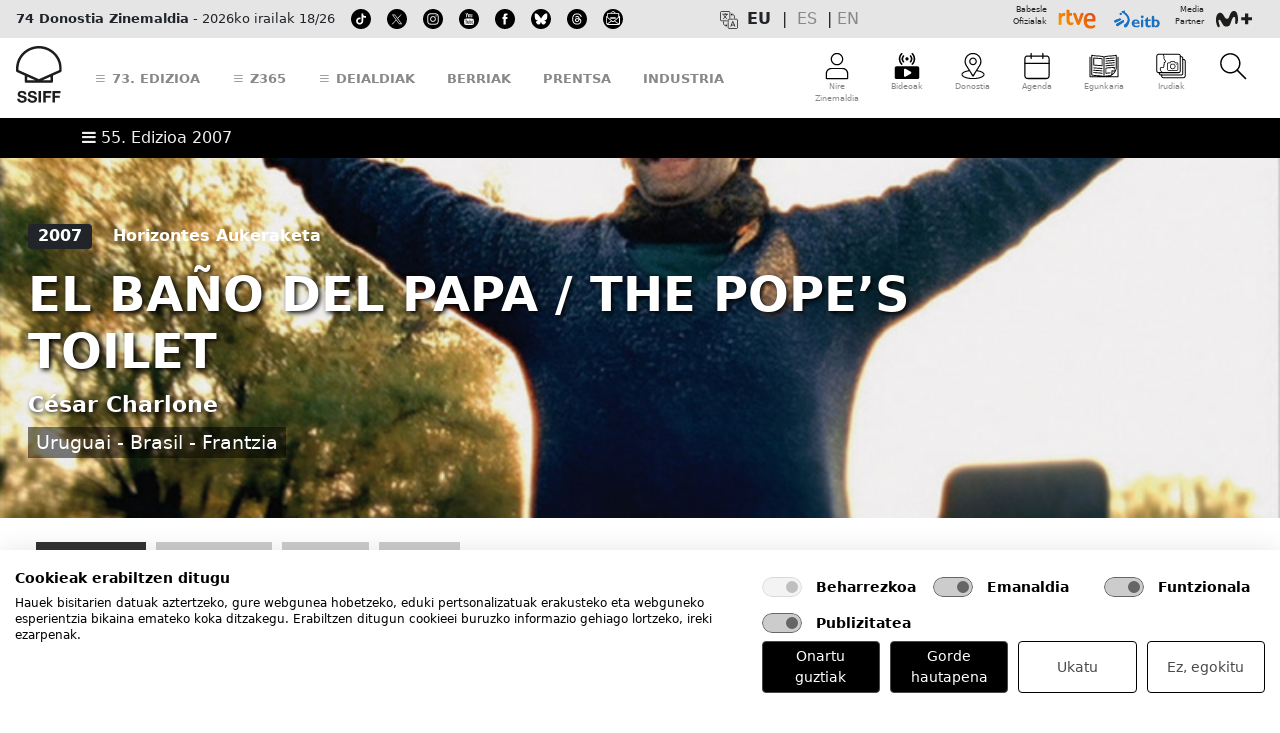

--- FILE ---
content_type: text/html; charset=UTF-8
request_url: https://www.sansebastianfestival.com/2007/sailak_eta_filmak/horizontes_aukeraketa/7/550174/eu
body_size: 34549
content:



    <!doctype html>
    <html>
    <style type="text/css">

        .aviso {
            padding: 10px; background-color: #FFD2D3; font-size: 85%; font-weight: bold; line-height: 130%; margin-bottom: 20px
        }
		
		.mini-widget_copy__e5foiii {
			display: none !important;
		}
    </style>

    
    
<!-- desplegable link al soltar -->
<script type="text/javascript">
function MM_jumpMenu(targ,selObj,restore){ //v3.0
  eval(targ+".location='"+selObj.options[selObj.selectedIndex].value+"'");
  if (restore) selObj.selectedIndex=0;
}
</script>

<!--[if lt IE 7 ]><html class="ie ie6" lang="en"> <![endif]-->
<!--[if IE 7 ]><html class="ie ie7" lang="en"> <![endif]-->
<!--[if IE 8 ]><html class="ie ie8" lang="en"> <![endif]-->
<!--[if (gte IE 9)|!(IE)]><!--<html lang="en"> <![endif]-->
<head>
	<!-- cokies -->

				<html lang="eu">	
			<script src="https://consent.cookiefirst.com/sites/sansebastianfestival.com-53727ea3-ca45-4362-be03-9c3175ea65a7/consent.js"></script>





    <!-- Basic Page Needs -->
    <meta charset="UTF-8">
<!--    <title>-->
<!--        --><!--    </title>-->

    <!--    <meta name="description" content="--><!--">-->
<!--    <meta name="author" content="SSIFF">-->

    <!-- Mobile Specific Metas -->
    <meta name="viewport" content="width=device-width, initial-scale=1, maximum-scale=1, user-scalable=no,">

            <!-- Metadata SEO -->
        <title>Donostia Zinemaldia</title>
        <meta name="author" content="SSIFF">
        <meta name="description" content="Horizontes Aukeraketa">
        <meta name="robots" content="index, follow">
        <link rel="canonical" href="https://www.sansebastianfestival.com:443/2007/sailak_eta_filmak/horizontes_aukeraketa/7/550174/eu">
        <meta name="platform" content="chrome">
        
        <!-- Metadata para plataforma "chrome" -->
        <meta property="og:type" content="website"/>
        <meta property="og:title" content="Donostia Zinemaldia" />
        <meta property="og:url" content="https://www.sansebastianfestival.com:443/2007/sailak_eta_filmak/horizontes_aukeraketa/7/550174/eu" />
        <meta property="og:image" content="https://www.sansebastianfestival.com/admin_img/peliculas/55g/fp_550174_15612.jpg" />
        <meta property="og:site_name" content="sansebastianfestival"/>
        <meta property="og:description" content="El ba&ntilde;o del Papa" />
        
    <!--<meta http-equiv="Content-Security-Policy" content="upgrade-insecure-requests">-->


	<!-- BOOTSTRAP -->
    <link href="/publica/css/bootstrap/css/bootstrap.min.css" rel="stylesheet" crossorigin="anonymous">
	
        <script type="text/javascript" src="/publica/js/masonry/masonry-latest.pkgd.min.js"></script>
	    <link href="/publica/views/publica/menu/css/71_bootstrap_custom.css?id=4" rel="stylesheet" crossorigin="anonymous">
				
    	<!--  <link href="/publica/views/publica/menu/css/bootstrap_custom.css?id=10" rel="stylesheet" crossorigin="anonymous"> -->
				
    <script src="/publica/css/bootstrap/js/bootstrap.bundle.min.js" crossorigin="anonymous"></script>

    <!-- Bootstrap ICONOS -->
	<link rel="stylesheet" href="/publica/css/bootstrap/bootstrap-icons-1.10.5/font/bootstrap-icons.css">		

    <!-- CSS -->

			<link rel="stylesheet" href="/publica/css/layout71.css?id=2">		
	    	
    <link rel="stylesheet" href="/publica/css/print66.css?id=7" type="text/css" media="print">


	

    <!--[if lt IE 9]>
        <script src="https://html5shim.googlecode.com/svn/trunk/html5.js"></script>
    <![endif]-->

    <!-- Favicons -->

	<link rel="icon" type="image/png" href="/publica/favicon/icon_16x16.png" sizes="16x16" />
	<link rel="icon" type="image/png" href="/publica/favicon/icon_32x32.png" sizes="32x32" />
	<link rel="icon" type="image/png" href="/publica/favicon/icon_64x64.png" sizes="64x64" />
	<link rel="icon" type="image/png" href="/publica/favicon/icon_128x128.png" sizes="128x128" />
	<link rel="icon" type="image/png" href="/publica/favicon/icon_256x256.png" sizes="256x256" />
	<link rel="icon" type="image/png" href="/publica/favicon/icon_512x512.png" sizes="512x512" />


    <link rel="shortcut icon" href="/publica/favicon/iconos.ico">

	<link rel="apple-touch-icon" href="/publica/favicon/apple-touch-icon_128x128.png" />
	<link rel="apple-touch-icon" sizes="16x16" href="/publica/favicon/apple-touch-icon_16x16.png" />
	<link rel="apple-touch-icon" sizes="29x29" href="/publica/favicon/apple-touch-icon_29x29.png" />
	<link rel="apple-touch-icon" sizes="32x32" href="/publica/favicon/apple-touch-icon_32x32.png" />
	<link rel="apple-touch-icon" sizes="40x40" href="/publica/favicon/apple-touch-icon_40x40.png" />
	<link rel="apple-touch-icon" sizes="50x50" href="/publica/favicon/apple-touch-icon_50x50.png" />
	<link rel="apple-touch-icon" sizes="57x57" href="/publica/favicon/apple-touch-icon_57x57.png" />
	<link rel="apple-touch-icon" sizes="60x60" href="/publica/favicon/apple-touch-icon_60x60.png" />
	<link rel="apple-touch-icon" sizes="72x72" href="/publica/favicon/apple-touch-icon_72x72.png" />
	<link rel="apple-touch-icon" sizes="76x76" href="/publica/favicon/apple-touch-icon_76x76.png" />
	<link rel="apple-touch-icon" sizes="128x128" href="/publica/favicon/apple-touch-icon_128x128.png" />
	<link rel="apple-touch-icon" sizes="256x256" href="/publica/favicon/apple-touch-icon_256x256.png" />
	<link rel="apple-touch-icon" sizes="512x512" href="/publica/favicon/apple-touch-icon_512x512.png" />





    <!-- Familia iconos -->
    <link rel="stylesheet" href="/publica/font-awesome/css/font-awesome.min.css">



    <!-- Google fonts -->
    <link href="https://fonts.googleapis.com/css?family=Roboto:100,100i,300,300i,400,400i,500,500i,700,700i,900,900i&amp;subset=cyrillic,cyrillic-ext,greek,greek-ext,latin-ext,vietnamese" rel="stylesheet">

    <link href='https://fonts.googleapis.com/css?family=Poppins:400,300,500,600,700' rel='stylesheet' type='text/css'>

    <link href='https://fonts.googleapis.com/css?family=Roboto+Condensed:300italic,400italic,700italic,400,700,300&subset=latin,latin-ext' rel='stylesheet' type='text/css'>
    
    <!-- OTROS VARIOS -->

 <!-- jQuery -->
   <script src="/publica/js/jquery-latest.pack.js" type="text/javascript" charset="utf-8"></script>

   <!-- jQuery extend -->
   <script src="/publica/js/jquery-extend.js" type="text/javascript" charset="utf-8"></script>

	<!-- Bundle menu -->
    <script id="menuBundleScript" type="text/javascript" src="/publica/js/mvc/build/menu/menu.bundle.js?lang=eu&d=20251226212221"></script>

    <!-- jQuery UI -->
    <script>
    if (jQuery.ui) {

        console.log('jquery ui cargado con anterioridad');
    } else {

        $.when($("head").append("<link rel=stylesheet href=https://www.sansebastianfestival.com/publica/js/jquery-ui/js/jquery-ui-latest.min.css />")
            , $.ajax({
                url: "https://www.sansebastianfestival.com/publica/js/jquery-ui/js/jquery-ui-latest.min.js",
                dataType: "script",
                cache: true
            })).then(function () {
                console.log('jquery ui cargado en tiempo real');
            });
    }

	jQuery(function(){

        var menuView = new menu.MenuView();
        var menuModel = new menu.MenuModel();
        var menuController = new menu.MenuController({view: menuView, model: menuModel});
        //menuController.getView({
        //    name:'menuPublicoMovil',
        //    target: '#menuPublicoMovil',
        //    lang: '//',
        //    idEdicion: '//'
        //});

        menuController.setViewEvents({
            name:'menuPublicoMovil',
            lang: 'eu',
            idEdicion: '55'
        });

    jQuery(window).scroll(function(){
        if(jQuery(this).scrollTop() > 150) {
            jQuery('#logo-img img')
                .css({'width':'49px','height':'30px'})
			jQuery('#logo-img-movil img')
                .css({'width':'107px','height':'28px'})
			jQuery('#ico-menu img')
                .css({'width':'30px','height':'20px'})
            jQuery('#ico-menu tex')
                .css({'display':'none'})   

        }
        if(jQuery(this).scrollTop() < 150) {
            jQuery('#logo-img img')
                .css({'width':'49px',
                	'height':'60px',
					'-webkit-transition':'all 0.5s ease',
					'-moz-transition':'all 0.5s ease',
					'-ms-transition':'all 0.5s ease',
					'-o-transition':'all 0.5s ease',
					'transition':'all 0.5s ease'
                	}) 
			jQuery('#logo-img-movil img')
                .css({'width':'133px',
                	'height':'35px',
					'-webkit-transition':'all 0.5s ease',
					'-moz-transition':'all 0.5s ease',
					'-ms-transition':'all 0.5s ease',
					'-o-transition':'all 0.5s ease',
					'transition':'all 0.5s ease'
                	}) 
			jQuery('#ico-menu img')
                .css({'width':'30px',
                	'height':'30px',
					'-webkit-transition':'all 0.5s ease',
					'-moz-transition':'all 0.5s ease',
					'-ms-transition':'all 0.5s ease',
					'-o-transition':'all 0.5s ease',
					'transition':'all 0.5s ease'
                	})  
			jQuery('#ico-menu tex')
                .css({'display':'block'})  
        }
    });
});
    </script>


    <script src="/publica/fonts/bentonsans/specimen_files/easytabs.js" type="text/javascript" charset="utf-8"></script>
    <link rel="stylesheet" href="/publica/fonts/bentonsans/stylesheet.css" type="text/css" charset="utf-8" />

    <script src="/publica/fonts/bulo/easytabs.js" type="text/javascript" charset="utf-8"></script>
    <link rel="stylesheet" href="/publica/fonts/bulo/stylesheet.css" type="text/css" charset="utf-8" />

    <link rel="stylesheet" href="/publica/fonts/GothamRounded/fonts.css" type="text/css" charset="utf-8" />

    <link rel="stylesheet" href="/publica/fonts/accidental/stylesheet.css" type="text/css" charset="utf-8" />

    <!-- COOKIES -->
   <script  src="/publica/js/cookies/cookies.js" type="text/javascript"></script>

    <!-- LIGHTVIEW 
    <script type="text/javascript" src="https://ajax.googleapis.com/ajax/libs/prototype/1/prototype.js"></script>
	<script type='text/javascript' src='https://ajax.googleapis.com/ajax/libs/scriptaculous/1/scriptaculous.js'></script>
	<script type="text/javascript" src="/publica/css/lightview/js/lightview.js"></script>
	<link rel="stylesheet" type="text/css" href="/publica/css/lightview/css/lightview.css" />
	-->

	<!-- Add fancyBox -->
	<link rel="stylesheet" href="/publica/js/fancyBox/source/jquery.fancybox.css?v=2.1.5" type="text/css" media="screen" />
	<script type="text/javascript" src="/publica/js/fancyBox/source/jquery.fancybox.pack.js?v=2.1.5"></script>

    <!-- Optionally add helpers - button, thumbnail and/or media -->
	<link rel="stylesheet" href="/publica/js/fancyBox/source/helpers/jquery.fancybox-buttons.css?v=1.0.5" type="text/css" media="screen" />
	<script type="text/javascript" src="/publica/js/fancyBox/source/helpers/jquery.fancybox-buttons.js?v=1.0.5"></script>
    <script type="text/javascript" src="/publica/js/fancyBox/source/helpers/jquery.fancybox-media.js?v=1.0.6"></script>

    <link rel="stylesheet" href="/publica/js/fancyBox/source/helpers/jquery.fancybox-thumbs.css?v=1.0.7" type="text/css" media="screen" />
    <script type="text/javascript" src="/publica/js/fancyBox/source/helpers/jquery.fancybox-thumbs.js?v=1.0.7"></script>

    <!-- TABS VERSION NATIGUA -->
    <script src="/css/SpryAssets/SpryTabbedPanels.js" type="text/javascript"></script>
    <link href="/css/SpryAssets/SpryTabbedPanels.css" rel="stylesheet" type="text/css" />

    <link rel="stylesheet" href="/publica/js/gallery-hugo/gallery.css" type="text/css" media="screen" />
	<script type="text/javascript" src="/publica/js/gallery-hugo/gallery.js?v=1.1"></script>

    <script>
        $(document).ready(function(){

            /* Solucion a problemas anclas usando bootstrap (anclas dejaron de funcionar) */
            $('a[href*="#"]').click(function() {

                if (location.pathname.replace(/^\//,'') == this.pathname.replace(/^\//,'') && location.hostname == this.hostname) {

                    var $target = $(this.hash);
                    $target = $target.length && $target || $('[name=' + this.hash.slice(1) +']');
                    if ($target.length) {

                        var targetOffset = $target.offset().top;
                        $('html,body').animate({scrollTop: targetOffset}, 1000);
                        return false;
                    }
                }
            });
        });
    </script>

    
	<style type="text/css">

.aIconos a{display:inline-block;position:relative;color:#87888a; text-decoration: none}
.aIconos a:after{content:'';position:absolute;width:100%;transform:scaleX(0);height:4px;bottom:0;left:0;background-color:#87888a;transform-origin:bottom right;transition:transform .25s ease-out; opacity: 1}
.aIconos a:hover:after{transform:scaleX(1);transform-origin:bottom left}

.alink a{display:inline-block;position:relative;color:#87888a; text-decoration: none;}
.alink a:after{content:'';position:absolute;width:100%;transform:scaleX(0);height:4px;bottom:0;left:0;background-color:#87888a;transform-origin:bottom right;transition:transform .25s ease-out; opacity: 1}
.alink a:hover:after{transform:scaleX(1);transform-origin:bottom left}

.alinkN a{display:inline-block;position:relative;color:#c3c4c6; text-decoration: none;}
.alinkN a:after{content:'';position:absolute;width:100%;transform:scaleX(0);height:4px;bottom:0;left:0;background-color:#c3c4c6;transform-origin:bottom right;transition:transform .25s ease-out; opacity: 1}
.alinkN a:hover:after{transform:scaleX(1);transform-origin:bottom left}



/* Progress bar */
#progress-bar {
  --scrollAmount: 0%;

  background-image: linear-gradient(120deg, #84fab0 0%, #8fd3f4 100%);
  width: var(--scrollAmount);

  /*  background: linear-gradient(to right, #F24E1E var(--scrollAmount), transparent 0);
  width: 100%; */

  height: 10px;
  position: fixed;
  top: 45;
}


</style>

</head>



<!-- Acreditacion -->
    
    <!-- Area profesional -->



    <body>
    <script async src="https://t.hspvst.com/tracking.php?id=2678&e=tracking"></script>
    

        
    <div class="fondo1">
        <div class="fondo2">

            <div id="chivato" style="display:none">
                <br>YEAR: 2007
                      <br>ID APARTADO: 4 
                      <br>APARTADO: sailak_eta_filmak
                      <br>SUBAPARTADO: 
                      <br>SECCION: horizontes_aukeraketa
                      <br>TABLE: 7
                      <br>ID: 550174
                      <br>LANGUAGE: eu
                      <br>MAQUETACION: 
                      <br>TITULO: 
<br>RULE: 1            </div>




            <style type="text/css">
                .algo {display:inline-block; vertical-align: top; width:196px; margin-top: 40px; margin-left: 10px; -moz-box-shadow: inset 0 0 2px 2px #888; -webkit-box-shadow: inset 0 025px 2px #888; box-shadow: inset 0 0 2px 2px #888; -moz-border-radius: 15px; border-radius: 15px; padding: 7px;}


            </style>

            <body>

            
            

				
			
							
			<script src="https://cdn.userway.org/widget.js" data-account="aJMtDvahe5"></script>
			
				
            	

<div class="container-fluid d-print-none" style="background-color: #E5E5E5">
	<div class="container-xxl p-1 c01">
		<div class="d-flex align-items-center justify-content-between">
			<div class="col-1 col-sm-1 col-md-4 col-lg-6 col-xl-6 align-text-bottom d-flex" style="font-size: 0.8rem">
				
																																																																																																																								
				
				<div class="d-none d-xl-block me-2 alink" style="">
								<span class=""><strong>74 Donostia Zinemaldia</strong> - 2026ko irailak 18/26</span>
								</div>

								
				
				<div class="d-none d-md-block d-xl-none me-2" style="">
								<span class=""><strong>74SSIFF</strong> - 2026ko irailak 18/26</span>
								</div>

																																																																
				
				<div class="d-none d-lg-block me-2 ms-2" style="">
				<a href="https://www.tiktok.com/@sansebastianfes" target="_blank" class="">								 <img src="/admin_img/pag/iconos/redes_00.svg" height="20" alt="TikTok" title="TikTok"><span class=""></span>
				</a>				</div>

																																																								
				
				<div class="d-none d-lg-block me-2 ms-2" style="">
				<a href="https://twitter.com/sansebastianfes" target="_blank" class="">								 <img src="/admin_img/pag/iconos/cabecera_20_eu.svg" height="20" alt="twitter" title="twitter"><span class=""></span>
				</a>				</div>

																																																
				
				<div class="d-none d-lg-block me-2 ms-2" style="">
				<a href="https://instagram.com/sansebastianfes/" target="_blank" class="">								 <img src="/admin_img/pag/iconos/redes_03.svg" height="20" alt="instagram" title="instagram"><span class=""></span>
				</a>				</div>

																																																
				
				<div class="d-none d-lg-block me-2 ms-2" style="">
				<a href="https://www.youtube.com/channel/UC6ScD2J0bxxAQhbsWcjraRw" target="_blank" class="">								 <img src="/admin_img/pag/iconos/redes_04.svg" height="20" alt="youtube" title="youtube"><span class=""></span>
				</a>				</div>

																																																
				
				<div class="d-none d-lg-block me-2 ms-2" style="">
				<a href="https://www.facebook.com/sansebastianfestival" target="_blank" class="">								 <img src="/admin_img/pag/iconos/redes_01.svg" height="20" alt="facebook" title="facebook"><span class=""></span>
				</a>				</div>

																																																																
				
				<div class="d-none d-lg-block me-2 ms-2" style="">
				<a href="https://bsky.app/profile/sansebastianfestival.com" target="_blank" class="">								 <img src="/admin_img/pag/iconos/redes_bluesky.svg" height="20" alt="Bluesky" title="Bluesky"><span class=""></span>
				</a>				</div>

																																
				
				<div class="d-none d-lg-block me-2 ms-2" style="">
				<a href="https://www.threads.net/@sansebastianfes" target="_blank" class="">								 <img src="/admin_img/pag/iconos/redes_threads.svg" height="20" alt="Threads" title="Threads"><span class=""></span>
				</a>				</div>

																
				
				<div class="d-none d-lg-block me-2 ms-2" style="">
				<a href="https://www.sansebastianfestival.com/harpidetu_zaitez_buletinak_jasotzeko/1/1548/eu" target="" class="">								 <img src="/admin_img/pag/iconos/cabecera_75_eu.svg" height="20" alt="Harpidetu zaitez buletinak jasotzeko" title="Harpidetu zaitez buletinak jasotzeko"><span class=""></span>
				</a>				</div>

								
				
				
				
			</div>
			

			
			
			<div class="col-1 col-sm-1 col-md-5 col-lg-3 col-xl-3  d-none d-md-flex justify-content-center align-text-bottom ">
				
								
				
				<div class="me-2" style="">
												 <img src="/admin_img/pag/iconos/cabecera_24_eu.svg" height="20" alt="Hizkuntzak" title="Hizkuntzak"><span class=""></span>
								</div>

																																																																																																																																																																																																																																																																																																																																																																																																																																																																																																																								
				<div class="alink"><script>
                        function translationsChangeLanguage(lang){
                            setCookie('fssWeb_lang', lang, 365, '/');
                            document.getElementById('translationsNewLanguage').value = lang;
                            document.getElementById('formTranslationsChangeLanguage').submit();
                        }
                     </script>
                     
                     <form id='formTranslationsChangeLanguage' method='POST' action='' style='display:none'>
                        <input type='hidden' id='translationsNewLanguage' name='translationsNewLanguage' value='eu'>
                     </form><div id='menu_cambio_idioma' version=''>
                            <div style='float: left; margin-right: 5px; font-weight: bold; text-transform: uppercase;'>
                                 eu&nbsp;
                            </div>
                            <div style='float: left; margin-right: 5px; text-transform: uppercase;'>
                                |&nbsp;&nbsp;<a class='link_cambio_idioma_parte_publica' href='' idioma='es' onclick='translationsChangeLanguage("es"); return false;' title=Castellano>es</a>&nbsp;&nbsp;|
                            </div>
                            <div style='float: left; margin-right: 5px; text-transform: uppercase;'>
                                <a class='link_cambio_idioma_parte_publica' href='' idioma='in' onclick='translationsChangeLanguage("in"); return false;' title=English>en</a>&nbsp;&nbsp;
                            </div>
                          </div></div>
			
			</div>
			<div class="col-10 col-sm-10 col-md-3 col-lg-3 col-xl-3 d-flex justify-content-end" style="font-size: 0.5rem">
				
				
																																																																																																																																								
				
				<div class="text-end" style="">
								<span class="">Babesle<br>Ofizialak</span>
								</div>

																																																																
				
				<div class="" style="">
				<a href="http://www.rtve.es/" target="_blank" class="">								 <img src="/admin_img/pag/iconos/logo_tve-2022.svg" height="30" alt="rtve" title="rtve"><span class=""></span>
				</a>				</div>

																																																																																								
				
				<div class="pe-2" style="">
				<a href="https://www.eitb.es" target="_blank" class="">								 <img src="/admin_img/pag/iconos/cabecera_74_eu.svg" height="30" alt="eitb" title="eitb"><span class=""></span>
				</a>				</div>

																
				
				<div class="text-end" style="">
								<span class="">Media<br>Partner</span>
								</div>

																																																
				
				<div class="" style="">
				<a href="https://www.movistarplus.es" target="_blank" class="">								 <img src="/admin_img/pag/iconos/logo_movistar-2022.svg" height="30" alt="Movistar+" title="Movistar+"><span class=""></span>
				</a>				</div>

																																																																																																																																																																
				
				
				
				
				
			</div>
		</div>
	</div>
</div><div class="container-fluid sticky-top bg-white d-print-none">

	<div class="container-xxl p-1 c02">
		<div class="row align-items-center">
			<div class="col-6 col-md-6 col-lg-9 col-xl-8 align-middle d-flex justify-content-start align-items-center alink lh-lg">
				
																																																																																																																																																
					
					<a  class="d-block d-lg-none me-3 mt-1 mb-1" id="logo-img-movil" data-bs-toggle="offcanvas" data-bs-target="#menuSoloMovil" aria-controls="menuSoloMovil">
                                                    <img src="/admin_img/pag/iconos/ico_ssiff_menu_movil_logo.svg" alt="SSIFF" height="35" class="mb-1">
                        
                        <span class=""></span>
                    </a>
																																																																
					
					<a  class="d-none d-lg-block me-3 mt-1 mb-1" id="logo-img" href="/eu" target="">
                                                    <img src="/admin_img/pag/iconos/ico_ssiff_general.svg" alt="SSIFF" height="60" class="mb-1">
                        
                        <span class=""></span>
                    </a>
																																																
					
					<a  class="d-none d-lg-block ms-3 me-3" id="" data-bs-toggle="offcanvas" data-bs-target="#menuEdicion" aria-controls="menuEdicion">
                        
                        <span class="fs-5 text-uppercase fw-bolder"><i class="bi bi-list"></i> 73. edizioa</span>
                    </a>
																																																								
					
					<a  class="d-none d-lg-block ms-3 me-3" id="" data-bs-toggle="offcanvas" data-bs-target="#menuZ365" aria-controls="menuZ365">
                        
                        <span class="fs-5 text-uppercase fw-bolder"><i class="bi bi-list"></i> Z365</span>
                    </a>
																																																
					
					<a  class="d-none d-lg-block ms-3 me-3" id="" data-bs-toggle="offcanvas" data-bs-target="#menuConvo" aria-controls="menuConvo">
                        
                        <span class="fs-5 text-uppercase fw-bolder"><i class="bi bi-list"></i> Deialdiak</span>
                    </a>
																																								
					
					<a  class="d-none d-lg-block ms-3 me-3" id="" href="/berriak/2/eu" target="">
                        
                        <span class="fs-5 text-uppercase fw-bolder">Berriak</span>
                    </a>
																																																
					
					<a  class="d-none d-lg-block ms-3 me-3" id="" href="/2025/prentsa/2/eu" target="">
                        
                        <span class="fs-5 text-uppercase fw-bolder">Prentsa</span>
                    </a>
																																
					
					<a  class="d-none d-lg-block ms-3 me-3" id="" href="/2025/industria/2/eu" target="">
                        
                        <span class="fs-5 text-uppercase fw-bolder">Industria</span>
                    </a>
																																
			</div>
			
			<div class="col-6 col-md-6 col-lg-3 col-xl-4 align-top d-flex justify-content-end text-center aIconos" style="font-size: 0.5rem">
				
																																																																																																																																																													
					<a class="ps-3 ps-lg-2 ps-xl-3 pe-3 pe-lg-2 pe-xl-3 pt-2 pb-2 position-relative" id="ico-menu" data-bs-toggle="offcanvas" data-bs-target="#menuMiFestival" aria-controls="menuMiFestival" ><img src="/admin_img/pag/iconos/ico_ssiff_512_mifestival.svg" class="" alt="Nire Zinemaldia" height="30">
						

						<span class="d-none d-md-block"><tex>Nire Zinemaldia</tex></span></a>
																																																													
					<a class="d-block d-lg-none ps-3 ps-lg-2 ps-xl-3 pe-3 pe-lg-2 pe-xl-3 pt-2 pb-2" id="ico-menu" data-bs-toggle="offcanvas" data-bs-target="#offcanvasRight" aria-controls="offcanvasRight" ><img src="/admin_img/pag/iconos/ico_ssiff_512_masmenu.svg" class="" alt="Gehiago" height="30">
						

						<span class="d-none d-md-block"><tex>Gehiago</tex></span></a>
																																																					
					<a class="d-none d-lg-block ps-3 ps-lg-2 ps-xl-3 pe-3 pe-lg-2 pe-xl-3 pt-2 pb-2" id="ico-menu" href="/2025/tv/6/eu/t_1" target="" ><img src="/admin_img/pag/iconos/cabecera_37_eu.svg" class="" alt="Bideoak" height="30">
						

						<span class="d-none d-md-block"><tex>Bideoak</tex></span></a>
																																																													
					<a class="d-none d-lg-block ps-3 ps-lg-2 ps-xl-3 pe-3 pe-lg-2 pe-xl-3 pt-2 pb-2" id="ico-menu" href="/donostia_san_sebastian/2/eu" target="" ><img src="/admin_img/pag/iconos/ico_ssiff_512_donostia.svg" class="" alt="Donostia-San Sebastian" height="30">
						

						<span class="d-none d-md-block"><tex>Donostia</tex></span></a>
																																																					
					<a class="d-none d-lg-block ps-3 ps-lg-2 ps-xl-3 pe-3 pe-lg-2 pe-xl-3 pt-2 pb-2" id="ico-menu" href="/agenda/2/eu" target="" ><img src="/admin_img/pag/iconos/ico_ssiff_512_agenda.svg" class="" alt="Agenda" height="30">
						

						<span class="d-none d-md-block"><tex>Agenda</tex></span></a>
																																																					
					<a class="d-none d-lg-block ps-3 ps-lg-2 ps-xl-3 pe-3 pe-lg-2 pe-xl-3 pt-2 pb-2" id="ico-menu" href="https://www.sansebastianfestival.com/2025/zinemaldiaren_egunkaria/2/eu" target="" ><img src="/admin_img/pag/iconos/cabecera_72_eu.svg" class="" alt="" height="30">
						

						<span class="d-none d-md-block"><tex>Egunkaria</tex></span></a>
													
					<a class="d-none d-lg-block ps-3 ps-lg-2 ps-xl-3 pe-3 pe-lg-2 pe-xl-3 pt-2 pb-2" id="ico-menu" href="https://www.sansebastianfestival.com/2025/materialak/4/1208/eu/" target="" ><img src="/admin_img/pag/iconos/cabecera_73_eu.svg" class="" alt="" height="30">
						

						<span class="d-none d-md-block"><tex>Irudiak</tex></span></a>
																					
					<a class="ps-3 ps-lg-2 ps-xl-3 pe-3 pe-lg-2 pe-xl-3 pt-2 pb-2" id="ico-menu" data-bs-toggle="offcanvas" data-bs-target="#menuBuscador" aria-controls="menuBuscador" ><img src="/admin_img/pag/iconos/ico_ssiff_512_buscar.svg" class="" alt="Bilatu" height="30">
						

						<span class="d-none d-md-block"><tex></tex></span></a>
																																																																								
				
			</div>
		</div>
	</div>
</div>
<script id="menuBundleScript" type="text/javascript" src="/publica/js/mvc/build/menu/menu.bundle.js?lang=eu&d=20251226212221"></script>
<link rel="stylesheet" type="text/css" href="/publica/views/menu/publico/menuPublicoEscritorio.css?d=20251226212221" media="screen" />

<script>
    $(document).ready(function(){

        var menuView = new menu.MenuView();
        var menuModel = new menu.MenuModel();
        var menuController = new menu.MenuController({view: menuView, model: menuModel});

        // Eventos para el menu publico version escritorio
        menuController.setViewEvents({
            name: 'menuPublicoEscritorio',
            lang: 'eu',
            idEdicion: '55'
        });

        // Eventos para el menu publico "Mi Festival"
        menuController.setViewEvents({
            name: 'menuPublicoMiFestival',
            lang: 'eu',
            idEdicion: '55'
        });

        // Vista menu "Mi festival"
        //menuController.getView({
        //    name: 'menuPublicoMiFestival',
        //    lang: '//',
        //    idEdicion: '//',
        //    target: '#containerMenuPublicoMiFestival'
        //});
    });
</script>

<div id="menuPublicoMovil" loaded="0">
    <style>
    #containerMenuPublicoMovil{  }
    #containerMenuPublicoMovil .fLeft { float: left; }
    #containerMenuPublicoMovil .fRight { float: right; }
    #containerMenuPublicoMovil .bold { font-weight: bold; }
    #containerMenuPublicoMovil .uppercase { text-transform: uppercase; }
    #containerMenuPublicoMovil .w5 { width: 5%; }
    #containerMenuPublicoMovil .w64 { width: 64%; }
    #containerMenuPublicoMovil .w94 { width: 94%; }
    #containerMenuPublicoMovil .mL1 { margin-left: 1%; }
    #containerMenuPublicoMovil .mL5px { margin-left: 5px; }
    #containerMenuPublicoMovil .mR5px { margin-right: 5px; }
    #containerMenuPublicoMovil .menuOption { padding: 7px 0px 7px 0px; }
    #containerMenuPublicoMovil .taCenter { text-align: center; }
    #containerMenuPublicoMovil .foto {
        background-repeat: no-repeat;
        background-size: contain;
        /*background-position: center center;*/
        display: inline-block;
        justify-content: center;
        align-items: center;
        width: 35%;
        height: 9%;
    }
</style>

<div class="offcanvas offcanvas-top" tabindex="-1" id="menuSoloMovil" aria-labelledby="offcanvasTopLabel" style="height: 100vh !important;">
    <div class="offcanvas-header align-items-start">
        <div class="offcanvas-title p-md-1 p-lg-3 align-middle fs-2" id="offcanvasTopLabel" style="width: 100%">
            <div class="row justify-content-between align-items-end">
                <div class="col-12 col-lg-5">
					
					<img src="/admin_img/pag/iconos/ico_ssiff_movil_logo.svg" alt="SSIFF" height="45" class="align-middle mb-1" title="ssiff">
					
                    
                </div>
                <div class="col-12 col-lg-7 text-md-start text-lg-end">
                 
                </div>
            </div>
        </div>

        <button type="button" class="btn-close" data-bs-dismiss="offcanvas" aria-label="Close"></button>
    </div>

    <div class="offcanvas-body">
        <div class="container-fluid ps-0 pe-4">
            <div class="row px-0">
                <div id="containerMenuPublicoMovil"></div>
            </div>
			
			<!--<div class="mt-4">
			<form class="d-flex mt-4 pt-4">
                <input class="form-control me-1" type="search" placeholder="Buscar..." aria-label="Buscar...">
                <button class="btn btn-primary" type="submit">
                    <i class="bi bi-search"></i>
                </button>
            </form>
			</div>-->
			
		
			<!--<div class="mt-4">
			<i class="bi bi-envelope-at"></i> Suscripción a boletines
			</div>-->
		
			<div class="mt-4">
				<a href="https://www.tiktok.com/@sansebastianfes" target="_blank" class="me-1"> <img src="https://www.sansebastianfestival.com/admin_img/pag/iconos/redes_00.svg" height="30" alt="TikTok" title="TikTok"></a>
				<a href="https://twitter.com/sansebastianfes" target="_blank" class="me-1"> <img src="https://www.sansebastianfestival.com/admin_img/pag/iconos/redes_02.svg" height="30" alt="twitter" title="twitter"></a>
				<a href="https://instagram.com/sansebastianfes/" target="_blank" class="me-1"> <img src="https://www.sansebastianfestival.com/admin_img/pag/iconos/redes_03.svg" height="30" alt="instagram" title="instagram"></a>
				<a href="https://www.facebook.com/sansebastianfestival" target="_blank" class="me-1"> <img src="https://www.sansebastianfestival.com/admin_img/pag/iconos/redes_01.svg" height="30" alt="facebook" title="facebook"></a>
				<a href="https://www.youtube.com/channel/UC6ScD2J0bxxAQhbsWcjraRw" target="_blank" class="me-1"> <img src="https://www.sansebastianfestival.com/admin_img/pag/iconos/redes_04.svg" height="30" alt="youtube" title="youtube"></a>
				  
				<a href="https://itunes.apple.com/us/app/festival-de-san-sebastian/id912783830?l=es&ls=1&mt=8" target="_blank" class="me-2"> <img src="https://www.sansebastianfestival.com/admin_img/pag/iconos/app_apple.svg" height="30" alt="app store" title="app store"></a>
				  
				<a href="https://play.google.com/store/apps/details?id=com.sansebastianfestival.app" target="_blank" class="me-0"> <img src="https://www.sansebastianfestival.com/admin_img/pag/iconos/app_google.svg" height="30" alt="google play" title="google play"></a>
				
			</div>
	
			<!--<div class="mt-4">
				<img src="/admin_img/pag/iconos/ico_ssiff_512_idiomas.svg" alt="Donostia-San Sebastian" height="30"> 
				<a class="ps-3 pe-3 pt-2 pb-2" ><tex>es</tex></a> 
				<a class="ps-3 pe-3 pt-2 pb-2" ><tex>eu</tex></a> 
				<a class="ps-3 pe-3 pt-2 pb-2" ><tex>en</tex></a>
			</div>-->
			
        </div>
    </div>
</div></div>


<div id="containerMenuPublicoEscritorio" class="alink">
    <div class="offcanvas offcanvas-top" tabindex="-1" id="menuEdicion" aria-labelledby="offcanvasTopLabel" style="height: 100vh !important;">
    <div class="offcanvas-header align-items-start">

	  <div class="offcanvas-title p-md-1 p-lg-3 border-bottom border-3 align-middle fs-2" id="offcanvasTopLabel" style="width: 100%">
		  <div class="row justify-content-between align-items-end">
			  <div class="col-12 col-lg-5">
		 		 <img src="https://www.sansebastianfestival.com/admin_img/cabecera/n_concha_blanca.svg" height="30" width="" style="filter: invert(); margin-top: -5px" alt="ssiff" title="ssiff"  class="align-middle"> <strong><a href="/eu">73 Donostia Zinemaldia</a></strong> <br><span class="fs-6">2025eko irailak 19/27</span>
			  </div>
			  <div class="col-12 col-lg-7 mb-2  text-md-start text-lg-end alinkN">
			
				  
				  







			  </div>
		  </div>
	  </div>

    <button type="button" class="btn-close" data-bs-dismiss="offcanvas" aria-label="Close"></button>
  </div>

    <div class="offcanvas-body">

    <div class="container-fluid px-0">
		<div class="row p-0 p-md-3 align-items-start" style="font-size: 85%">

                
				<div class="col-12 col-md-4 col-lg-3 px-4">
                                <div class="menuOption " idMenu="2004" style="margin-left: 0px;">

                <div class="fLeft w100">
                    <div class="d-none d-md-block" style="width: 100%; height:6vh; height: 15vh; background-position: center; background-repeat: no-repeat; background-size: cover; background-image:url(/admin_img/img/menu/g/menu_1243.jpg?d=20251226212222;"></div>
                    <div class="fLeft w100">
                        <div class="iconoYNombre bgColorBlack p-2 fontSize120">
                            <div class="fLeft icono me-2 text-white" style="">
                                                            </div>

                            <div class="fLeft nombre bold uppercase text-capitalize text-white" style="">
                                Zinemaldia                            </div>

                            <div style="clear: both;"></div>
                        </div>

                        <div class="descripcion text-secondary" style="">
                                                    </div>
                    </div>

                    <div style="clear: both;"></div>
                </div>

                
                <div style="clear: both;"></div>

                <div class="children " style="display: block">
                                <div class="menuOption border-bottom border-top border-black border-2 ps-1 py-2 mt-4" idMenu="2011" style="margin-left: 5px;">

                <div class="fLeft w94">
                    
                    <div class="fLeft">
                        <div class="iconoYNombre">
                            <div class="fLeft icono " style="">
                                                            </div>

                            <div class="fLeft nombre text-uppercase" style="">
                                Antolaketa                            </div>

                            <div style="clear: both;"></div>
                        </div>

                        <div class="descripcion " style="">
                                                    </div>
                    </div>

                    <div style="clear: both;"></div>
                </div>

                <div class="fRight w5 mL1 taCenter">
                                <a class="angleLink" collapsed="1" href="" onclick="return false;" style="text-decoration: none;">
                                    <i class="fa fa-angle-right" aria-hidden="true" style="font-size: 125%; color: black;"></i>
                                </a>
                             </div>
                <div style="clear: both;"></div>

                <div class="children " style="display: none">
                                <div class="menuOption border-bottom border-top border-black border-1 ps-1 py-1 mt-2 ms-4" idMenu="2026" style="margin-left: 10px;">

                <div class="fLeft w94">
                    
                    <div class="fLeft">
                        <div class="iconoYNombre">
                            <div class="fLeft icono " style="">
                                                            </div>

                            <div class="fLeft nombre " style="">
                                <a href="/antolaketa/1/30/eu" style="text-decoration: none;" >Kontaktuak</a>                            </div>

                            <div style="clear: both;"></div>
                        </div>

                        <div class="descripcion " style="">
                                                    </div>
                    </div>

                    <div style="clear: both;"></div>
                </div>

                
                <div style="clear: both;"></div>

                <div class="children " style="display: block">
                                    </div>
            </div>
                    <div class="menuOption border-bottom border-black border-1 ps-1 py-1 ms-4" idMenu="2027" style="margin-left: 10px;">

                <div class="fLeft w94">
                    
                    <div class="fLeft">
                        <div class="iconoYNombre">
                            <div class="fLeft icono " style="">
                                                            </div>

                            <div class="fLeft nombre " style="">
                                <a href="/antolaketa/1/31/eu" style="text-decoration: none;" >Nor da nor</a>                            </div>

                            <div style="clear: both;"></div>
                        </div>

                        <div class="descripcion " style="">
                                                    </div>
                    </div>

                    <div style="clear: both;"></div>
                </div>

                
                <div style="clear: both;"></div>

                <div class="children " style="display: block">
                                    </div>
            </div>
                    <div class="menuOption border-bottom border-black border-1 ps-1 py-1 ms-4" idMenu="2028" style="margin-left: 10px;">

                <div class="fLeft w94">
                    
                    <div class="fLeft">
                        <div class="iconoYNombre">
                            <div class="fLeft icono " style="">
                                                            </div>

                            <div class="fLeft nombre " style="">
                                <a href="/antolaketa/1/33/eu" style="text-decoration: none;" >Nazioarteko Ordezkarien Sarea</a>                            </div>

                            <div style="clear: both;"></div>
                        </div>

                        <div class="descripcion " style="">
                                                    </div>
                    </div>

                    <div style="clear: both;"></div>
                </div>

                
                <div style="clear: both;"></div>

                <div class="children " style="display: block">
                                    </div>
            </div>
                    <div class="menuOption border-bottom border-black border-1 ps-1 py-1 ms-4" idMenu="2029" style="margin-left: 10px;">

                <div class="fLeft w94">
                    
                    <div class="fLeft">
                        <div class="iconoYNombre">
                            <div class="fLeft icono " style="">
                                                            </div>

                            <div class="fLeft nombre " style="">
                                <a href="/antolaketa/logotipoa/1/19312/eu" style="text-decoration: none;" >Logotipoa</a>                            </div>

                            <div style="clear: both;"></div>
                        </div>

                        <div class="descripcion " style="">
                                                    </div>
                    </div>

                    <div style="clear: both;"></div>
                </div>

                
                <div style="clear: both;"></div>

                <div class="children " style="display: block">
                                    </div>
            </div>
                    <div class="menuOption border-bottom border-black border-1 ps-1 py-1 ms-4" idMenu="2030" style="margin-left: 10px;">

                <div class="fLeft w94">
                    
                    <div class="fLeft">
                        <div class="iconoYNombre">
                            <div class="fLeft icono " style="">
                                                            </div>

                            <div class="fLeft nombre " style="">
                                <a href="/antolaketa/1/9561/eu" style="text-decoration: none;" >Zinemaldiko hiru arlo</a>                            </div>

                            <div style="clear: both;"></div>
                        </div>

                        <div class="descripcion " style="">
                                                    </div>
                    </div>

                    <div style="clear: both;"></div>
                </div>

                
                <div style="clear: both;"></div>

                <div class="children " style="display: block">
                                    </div>
            </div>
                    <div class="menuOption border-bottom border-black border-1 ps-1 py-1 ms-4" idMenu="2031" style="margin-left: 10px;">

                <div class="fLeft w94">
                    
                    <div class="fLeft">
                        <div class="iconoYNombre">
                            <div class="fLeft icono " style="">
                                                            </div>

                            <div class="fLeft nombre " style="">
                                <a href="/antolaketa/1/20849/eu" style="text-decoration: none;" >Jasangarritasuna</a>                            </div>

                            <div style="clear: both;"></div>
                        </div>

                        <div class="descripcion " style="">
                                                    </div>
                    </div>

                    <div style="clear: both;"></div>
                </div>

                
                <div style="clear: both;"></div>

                <div class="children " style="display: block">
                                    </div>
            </div>
                    <div class="menuOption border-bottom border-black border-1 ps-1 py-1 ms-4" idMenu="2032" style="margin-left: 10px;">

                <div class="fLeft w94">
                    
                    <div class="fLeft">
                        <div class="iconoYNombre">
                            <div class="fLeft icono " style="">
                                                            </div>

                            <div class="fLeft nombre " style="">
                                <a href="/hornitzaileen_gunea/2/eu" style="text-decoration: none;" >Hornitzaileak</a>                            </div>

                            <div style="clear: both;"></div>
                        </div>

                        <div class="descripcion " style="">
                                                    </div>
                    </div>

                    <div style="clear: both;"></div>
                </div>

                
                <div style="clear: both;"></div>

                <div class="children " style="display: block">
                                    </div>
            </div>
                    <div class="menuOption border-bottom border-black border-1 ps-1 py-1 ms-4" idMenu="2033" style="margin-left: 10px;">

                <div class="fLeft w94">
                    
                    <div class="fLeft">
                        <div class="iconoYNombre">
                            <div class="fLeft icono " style="">
                                                            </div>

                            <div class="fLeft nombre " style="">
                                <a href="/kontratazioak/1/127/eu" style="text-decoration: none;" >Kontratatzailearen profila</a>                            </div>

                            <div style="clear: both;"></div>
                        </div>

                        <div class="descripcion " style="">
                                                    </div>
                    </div>

                    <div style="clear: both;"></div>
                </div>

                
                <div style="clear: both;"></div>

                <div class="children " style="display: block">
                                    </div>
            </div>
                    <div class="menuOption border-bottom border-black border-1 ps-1 py-1 ms-4 mb-4" idMenu="2034" style="margin-left: 10px;">

                <div class="fLeft w94">
                    
                    <div class="fLeft">
                        <div class="iconoYNombre">
                            <div class="fLeft icono " style="">
                                                            </div>

                            <div class="fLeft nombre " style="">
                                <a href="/bidali_zure_cva/1/4226/eu" style="text-decoration: none;" >Bidali zure CVa </a>                            </div>

                            <div style="clear: both;"></div>
                        </div>

                        <div class="descripcion " style="">
                                                    </div>
                    </div>

                    <div style="clear: both;"></div>
                </div>

                
                <div style="clear: both;"></div>

                <div class="children " style="display: block">
                                    </div>
            </div>
                        </div>
            </div>
                    <div class="menuOption border-bottom border-3 border-black ps-1 py-2" idMenu="2012" style="margin-left: 5px;">

                <div class="fLeft w94">
                    
                    <div class="fLeft">
                        <div class="iconoYNombre">
                            <div class="fLeft icono " style="">
                                                            </div>

                            <div class="fLeft nombre text-uppercase" style="">
                                <a href="/2026/filmen_izen_ematea/1/3514/eu" style="text-decoration: none;" >Filmen eta proiektuen izen-ematea</a>                            </div>

                            <div style="clear: both;"></div>
                        </div>

                        <div class="descripcion " style="">
                                                    </div>
                    </div>

                    <div style="clear: both;"></div>
                </div>

                
                <div style="clear: both;"></div>

                <div class="children " style="display: block">
                                    </div>
            </div>
                    <div class="menuOption border-bottom border-3 border-black ps-1 py-2" idMenu="2013" style="margin-left: 5px;">

                <div class="fLeft w94">
                    
                    <div class="fLeft">
                        <div class="iconoYNombre">
                            <div class="fLeft icono d-none" style="">
                                <i class="bi bi-person-badge"></i>                             </div>

                            <div class="fLeft nombre text-uppercase" style="">
                                Akreditazioak                            </div>

                            <div style="clear: both;"></div>
                        </div>

                        <div class="descripcion " style="">
                                                    </div>
                    </div>

                    <div style="clear: both;"></div>
                </div>

                <div class="fRight w5 mL1 taCenter">
                                <a class="angleLink" collapsed="0" href="" onclick="return false;" style="text-decoration: none;">
                                    <i class="fa fa-angle-down" aria-hidden="true" style="font-size: 125%; color: black;"></i>
                                </a>
                             </div>
                <div style="clear: both;"></div>

                <div class="children d-block" style="display: none">
                                <div class="menuOption menuOption border-bottom border-top border-black border-1 ps-1 py-1 mt-2 ms-4" idMenu="2037" style="margin-left: 10px;">

                <div class="fLeft w94">
                    
                    <div class="fLeft">
                        <div class="iconoYNombre">
                            <div class="fLeft icono " style="">
                                                            </div>

                            <div class="fLeft nombre " style="">
                                <a href="/akreditazioak/1/39/eu" style="text-decoration: none;" >Prentsa</a>                            </div>

                            <div style="clear: both;"></div>
                        </div>

                        <div class="descripcion " style="">
                                                    </div>
                    </div>

                    <div style="clear: both;"></div>
                </div>

                
                <div style="clear: both;"></div>

                <div class="children " style="display: block">
                                    </div>
            </div>
                    <div class="menuOption menuOption border-bottom border-black border-1 ps-1 py-1 ms-4" idMenu="2038" style="margin-left: 10px;">

                <div class="fLeft w94">
                    
                    <div class="fLeft">
                        <div class="iconoYNombre">
                            <div class="fLeft icono " style="">
                                                            </div>

                            <div class="fLeft nombre " style="">
                                <a href="/akreditazioak/1/40/eu" style="text-decoration: none;" >Industria</a>                            </div>

                            <div style="clear: both;"></div>
                        </div>

                        <div class="descripcion " style="">
                                                    </div>
                    </div>

                    <div style="clear: both;"></div>
                </div>

                
                <div style="clear: both;"></div>

                <div class="children " style="display: block">
                                    </div>
            </div>
                    <div class="menuOption menuOption border-bottom border-black border-1 ps-1 py-1 ms-4 mb-4" idMenu="2039" style="margin-left: 10px;">

                <div class="fLeft w94">
                    
                    <div class="fLeft">
                        <div class="iconoYNombre">
                            <div class="fLeft icono " style="">
                                                            </div>

                            <div class="fLeft nombre " style="">
                                <a href="/akreditazioak/1/41/eu" style="text-decoration: none;" >Erakunde eta kultur jarduerak</a>                            </div>

                            <div style="clear: both;"></div>
                        </div>

                        <div class="descripcion " style="">
                                                    </div>
                    </div>

                    <div style="clear: both;"></div>
                </div>

                
                <div style="clear: both;"></div>

                <div class="children " style="display: block">
                                    </div>
            </div>
                        </div>
            </div>
                    <div class="menuOption border-bottom border-3 border-black ps-1 py-2" idMenu="2014" style="margin-left: 5px;">

                <div class="fLeft w94">
                    
                    <div class="fLeft">
                        <div class="iconoYNombre">
                            <div class="fLeft icono d-none" style="">
                                <i class="bi bi-ticket-perforated"></i>                             </div>

                            <div class="fLeft nombre text-uppercase" style="">
                                <a href="/sarreren_salmenta/1/43/eu" style="text-decoration: none;" >Sarrerak</a>                            </div>

                            <div style="clear: both;"></div>
                        </div>

                        <div class="descripcion " style="">
                                                    </div>
                    </div>

                    <div style="clear: both;"></div>
                </div>

                
                <div style="clear: both;"></div>

                <div class="children " style="display: block">
                                    </div>
            </div>
                    <div class="menuOption border-bottom border-3 border-black ps-1 py-2" idMenu="2015" style="margin-left: 5px;">

                <div class="fLeft w94">
                    
                    <div class="fLeft">
                        <div class="iconoYNombre">
                            <div class="fLeft icono " style="">
                                                            </div>

                            <div class="fLeft nombre text-uppercase" style="">
                                Liburu-Denda                            </div>

                            <div style="clear: both;"></div>
                        </div>

                        <div class="descripcion " style="">
                                                    </div>
                    </div>

                    <div style="clear: both;"></div>
                </div>

                <div class="fRight w5 mL1 taCenter">
                                <a class="angleLink" collapsed="1" href="" onclick="return false;" style="text-decoration: none;">
                                    <i class="fa fa-angle-right" aria-hidden="true" style="font-size: 125%; color: black;"></i>
                                </a>
                             </div>
                <div style="clear: both;"></div>

                <div class="children " style="display: none">
                                <div class="menuOption menuOption border-bottom border-top border-black border-1 ps-1 py-1 mt-2 ms-4" idMenu="2040" style="margin-left: 10px;">

                <div class="fLeft w94">
                    
                    <div class="fLeft">
                        <div class="iconoYNombre">
                            <div class="fLeft icono " style="">
                                                            </div>

                            <div class="fLeft nombre " style="">
                                <a href="/denda/2/eu" style="text-decoration: none;" >Liburu eta argitalpen digitalak</a>                            </div>

                            <div style="clear: both;"></div>
                        </div>

                        <div class="descripcion " style="">
                                                    </div>
                    </div>

                    <div style="clear: both;"></div>
                </div>

                
                <div style="clear: both;"></div>

                <div class="children " style="display: block">
                                    </div>
            </div>
                    <div class="menuOption menuOption border-bottom border-black border-1 ps-1 py-1 ms-4" idMenu="2041" style="margin-left: 10px;">

                <div class="fLeft w94">
                    
                    <div class="fLeft">
                        <div class="iconoYNombre">
                            <div class="fLeft icono " style="">
                                                            </div>

                            <div class="fLeft nombre " style="">
                                <a href="/zinemaldiaren_egunkaria/2/eu" style="text-decoration: none;" >Zinemaldiaren Egunkaria</a>                            </div>

                            <div style="clear: both;"></div>
                        </div>

                        <div class="descripcion " style="">
                                                    </div>
                    </div>

                    <div style="clear: both;"></div>
                </div>

                
                <div style="clear: both;"></div>

                <div class="children " style="display: block">
                                    </div>
            </div>
                    <div class="menuOption menuOption border-bottom border-black border-1 ps-1 py-1 ms-4" idMenu="2042" style="margin-left: 10px;">

                <div class="fLeft w94">
                    
                    <div class="fLeft">
                        <div class="iconoYNombre">
                            <div class="fLeft icono " style="">
                                                            </div>

                            <div class="fLeft nombre " style="">
                                <a href="/prentsa/podcast/1/19867/eu" style="text-decoration: none;" >Podcast</a>                            </div>

                            <div style="clear: both;"></div>
                        </div>

                        <div class="descripcion " style="">
                                                    </div>
                    </div>

                    <div style="clear: both;"></div>
                </div>

                
                <div style="clear: both;"></div>

                <div class="children " style="display: block">
                                    </div>
            </div>
                    <div class="menuOption menuOption border-bottom border-black border-1 ps-1 py-1 ms-4 mb-4" idMenu="2231" style="margin-left: 10px;">

                <div class="fLeft w94">
                    
                    <div class="fLeft">
                        <div class="iconoYNombre">
                            <div class="fLeft icono " style="">
                                                            </div>

                            <div class="fLeft nombre " style="">
                                <a href="/2025/edizioa/1/22596/eu" style="text-decoration: none;" >Playlist</a>                            </div>

                            <div style="clear: both;"></div>
                        </div>

                        <div class="descripcion " style="">
                                                    </div>
                    </div>

                    <div style="clear: both;"></div>
                </div>

                
                <div style="clear: both;"></div>

                <div class="children " style="display: block">
                                    </div>
            </div>
                        </div>
            </div>
                    <div class="menuOption border-bottom border-3 border-black ps-1 py-2" idMenu="2142" style="margin-left: 5px;">

                <div class="fLeft w94">
                    
                    <div class="fLeft">
                        <div class="iconoYNombre">
                            <div class="fLeft icono " style="">
                                <i class="bi bi-box-arrow-in-up-right me-2"></i>                             </div>

                            <div class="fLeft nombre text-uppercase" style="">
                                <a href="https://ssiff.dendashop.com/" style="text-decoration: none;" target="_blank">Merchandising</a>                            </div>

                            <div style="clear: both;"></div>
                        </div>

                        <div class="descripcion " style="">
                                                    </div>
                    </div>

                    <div style="clear: both;"></div>
                </div>

                
                <div style="clear: both;"></div>

                <div class="children " style="display: block">
                                    </div>
            </div>
                    <div class="menuOption border-bottom border-3 border-black ps-1 py-2" idMenu="2016" style="margin-left: 5px;">

                <div class="fLeft w94">
                    
                    <div class="fLeft">
                        <div class="iconoYNombre">
                            <div class="fLeft icono d-none" style="">
                                                            </div>

                            <div class="fLeft nombre text-uppercase" style="">
                                Babesak eta lankidetzak                            </div>

                            <div style="clear: both;"></div>
                        </div>

                        <div class="descripcion " style="">
                                                    </div>
                    </div>

                    <div style="clear: both;"></div>
                </div>

                <div class="fRight w5 mL1 taCenter">
                                <a class="angleLink" collapsed="0" href="" onclick="return false;" style="text-decoration: none;">
                                    <i class="fa fa-angle-down" aria-hidden="true" style="font-size: 125%; color: black;"></i>
                                </a>
                             </div>
                <div style="clear: both;"></div>

                <div class="children d-block" style="display: none">
                                <div class="menuOption menuOption border-bottom border-top border-black border-1 ps-1 py-1 mt-2 ms-4" idMenu="2044" style="margin-left: 10px;">

                <div class="fLeft w94">
                    
                    <div class="fLeft">
                        <div class="iconoYNombre">
                            <div class="fLeft icono " style="">
                                                            </div>

                            <div class="fLeft nombre " style="">
                                <a href="/babesleak/2/eu" style="text-decoration: none;" >Babesleak</a>                            </div>

                            <div style="clear: both;"></div>
                        </div>

                        <div class="descripcion " style="">
                                                    </div>
                    </div>

                    <div style="clear: both;"></div>
                </div>

                
                <div style="clear: both;"></div>

                <div class="children " style="display: block">
                                    </div>
            </div>
                    <div class="menuOption menuOption border-bottom border-black border-1 ps-1 py-1 ms-4" idMenu="2233" style="margin-left: 10px;">

                <div class="fLeft w94">
                    
                    <div class="fLeft">
                        <div class="iconoYNombre">
                            <div class="fLeft icono " style="">
                                                            </div>

                            <div class="fLeft nombre " style="">
                                <a href="/instituzioak/2/eu" style="text-decoration: none;" >Instituzioak eta erakundeak</a>                            </div>

                            <div style="clear: both;"></div>
                        </div>

                        <div class="descripcion " style="">
                                                    </div>
                    </div>

                    <div style="clear: both;"></div>
                </div>

                
                <div style="clear: both;"></div>

                <div class="children " style="display: block">
                                    </div>
            </div>
                    <div class="menuOption menuOption border-bottom border-black border-1 ps-1 py-1 ms-4" idMenu="2045" style="margin-left: 10px;">

                <div class="fLeft w94">
                    
                    <div class="fLeft">
                        <div class="iconoYNombre">
                            <div class="fLeft icono " style="">
                                                            </div>

                            <div class="fLeft nombre " style="">
                                <a href="/laguntzaileak/2/eu" style="text-decoration: none;" >Laguntzaileak</a>                            </div>

                            <div style="clear: both;"></div>
                        </div>

                        <div class="descripcion " style="">
                                                    </div>
                    </div>

                    <div style="clear: both;"></div>
                </div>

                
                <div style="clear: both;"></div>

                <div class="children " style="display: block">
                                    </div>
            </div>
                    <div class="menuOption menuOption border-bottom border-black border-1 ps-1 py-1 ms-4" idMenu="2043" style="margin-left: 10px;">

                <div class="fLeft w94">
                    
                    <div class="fLeft">
                        <div class="iconoYNombre">
                            <div class="fLeft icono " style="">
                                                            </div>

                            <div class="fLeft nombre " style="">
                                <a href="/babesleak/1/139/eu" style="text-decoration: none;" >Branding Zinemaldian</a>                            </div>

                            <div style="clear: both;"></div>
                        </div>

                        <div class="descripcion " style="">
                                                    </div>
                    </div>

                    <div style="clear: both;"></div>
                </div>

                
                <div style="clear: both;"></div>

                <div class="children " style="display: block">
                                    </div>
            </div>
                        </div>
            </div>
                        </div>
            </div>
        				</div>

				<div class="col-12 col-md-4 col-lg-3 px-4">
                                <div class="menuOption " idMenu="2005" style="margin-left: 0px;">

                <div class="fLeft w100">
                    <div class="d-none d-md-block" style="width: 100%; height:6vh; height: 15vh; background-position: center; background-repeat: no-repeat; background-size: cover; background-image:url(/admin_img/img/menu/g/menu_1244.jpg?d=20251226212222;"></div>
                    <div class="fLeft w100">
                        <div class="iconoYNombre bgColorBlack p-2 fontSize120">
                            <div class="fLeft icono me-2 text-white" style="">
                                                            </div>

                            <div class="fLeft nombre bold uppercase text-capitalize text-white" style="">
                                Sailak                            </div>

                            <div style="clear: both;"></div>
                        </div>

                        <div class="descripcion text-secondary" style="">
                                                    </div>
                    </div>

                    <div style="clear: both;"></div>
                </div>

                
                <div style="clear: both;"></div>

                <div class="children " style="display: block">
                                <div class="menuOption border-bottom border-top border-black border-2 ps-1 py-2 mt-4" idMenu="2143" style="margin-left: 5px;">

                <div class="fLeft w94">
                    
                    <div class="fLeft">
                        <div class="iconoYNombre">
                            <div class="fLeft icono " style="">
                                                            </div>

                            <div class="fLeft nombre text-uppercase" style="">
                                <a href="/2025/sailak_eta_filmak/8/eu" style="text-decoration: none;" >Pelikula guztiak</a>                            </div>

                            <div style="clear: both;"></div>
                        </div>

                        <div class="descripcion " style="">
                                                    </div>
                    </div>

                    <div style="clear: both;"></div>
                </div>

                
                <div style="clear: both;"></div>

                <div class="children d-block" style="display: block">
                                    </div>
            </div>
                    <div class="menuOption border-bottom border-black border-2 ps-1 py-2" idMenu="2230" style="margin-left: 5px;">

                <div class="fLeft w94">
                    
                    <div class="fLeft">
                        <div class="iconoYNombre">
                            <div class="fLeft icono " style="">
                                                            </div>

                            <div class="fLeft nombre text-uppercase" style="">
                                <a href="/2025/sailak_eta_filmak/1/22351/eu" style="text-decoration: none;" >Katalogo digitala</a>                            </div>

                            <div style="clear: both;"></div>
                        </div>

                        <div class="descripcion " style="">
                                                    </div>
                    </div>

                    <div style="clear: both;"></div>
                </div>

                
                <div style="clear: both;"></div>

                <div class="children d-block" style="display: block">
                                    </div>
            </div>
                    <div class="menuOption border-bottom border-top border-black border-2 ps-1 py-2 mt-4" idMenu="2017" style="margin-left: 5px;">

                <div class="fLeft w94">
                    
                    <div class="fLeft">
                        <div class="iconoYNombre">
                            <div class="fLeft icono " style="">
                                                            </div>

                            <div class="fLeft nombre text-uppercase" style="">
                                Filmak                            </div>

                            <div style="clear: both;"></div>
                        </div>

                        <div class="descripcion " style="">
                                                    </div>
                    </div>

                    <div style="clear: both;"></div>
                </div>

                <div class="fRight w5 mL1 taCenter">
                                <a class="angleLink" collapsed="0" href="" onclick="return false;" style="text-decoration: none;">
                                    <i class="fa fa-angle-down" aria-hidden="true" style="font-size: 125%; color: black;"></i>
                                </a>
                             </div>
                <div style="clear: both;"></div>

                <div class="children d-block" style="display: none">
                                <div class="menuOption menuOption border-bottom border-top border-black border-1 ps-1 py-1 mt-2 ms-4" idMenu="2046" style="margin-left: 10px;">

                <div class="fLeft w94">
                    
                    <div class="fLeft">
                        <div class="iconoYNombre">
                            <div class="fLeft icono " style="">
                                                            </div>

                            <div class="fLeft nombre " style="">
                                <a href="/2025/sailak_eta_filmak/sail_ofiziala/1/22357/eu" style="text-decoration: none;" >Sail Ofiziala</a>                            </div>

                            <div style="clear: both;"></div>
                        </div>

                        <div class="descripcion " style="">
                                                    </div>
                    </div>

                    <div style="clear: both;"></div>
                </div>

                
                <div style="clear: both;"></div>

                <div class="children " style="display: block">
                                    </div>
            </div>
                    <div class="menuOption menuOption border-bottom border-black border-1 ps-1 py-1 ms-4" idMenu="2047" style="margin-left: 10px;">

                <div class="fLeft w94">
                    
                    <div class="fLeft">
                        <div class="iconoYNombre">
                            <div class="fLeft icono " style="">
                                                            </div>

                            <div class="fLeft nombre " style="">
                                <a href="/2025/sailak_eta_filmak/donostia_saria_emanaldiak/1/22358/eu" style="text-decoration: none;" >Donostia Saria Emanaldia</a>                            </div>

                            <div style="clear: both;"></div>
                        </div>

                        <div class="descripcion " style="">
                                                    </div>
                    </div>

                    <div style="clear: both;"></div>
                </div>

                
                <div style="clear: both;"></div>

                <div class="children " style="display: block">
                                    </div>
            </div>
                    <div class="menuOption menuOption border-bottom border-black border-1 ps-1 py-1 ms-4" idMenu="2048" style="margin-left: 10px;">

                <div class="fLeft w94">
                    
                    <div class="fLeft">
                        <div class="iconoYNombre">
                            <div class="fLeft icono " style="">
                                                            </div>

                            <div class="fLeft nombre " style="">
                                <a href="/2025/sailak_eta_filmak/new_directors/1/22359/eu" style="text-decoration: none;" >New Directors </a>                            </div>

                            <div style="clear: both;"></div>
                        </div>

                        <div class="descripcion " style="">
                                                    </div>
                    </div>

                    <div style="clear: both;"></div>
                </div>

                
                <div style="clear: both;"></div>

                <div class="children " style="display: block">
                                    </div>
            </div>
                    <div class="menuOption menuOption border-bottom border-black border-1 ps-1 py-1 ms-4" idMenu="2049" style="margin-left: 10px;">

                <div class="fLeft w94">
                    
                    <div class="fLeft">
                        <div class="iconoYNombre">
                            <div class="fLeft icono " style="">
                                                            </div>

                            <div class="fLeft nombre " style="">
                                <a href="/2025/sailak_eta_filmak/horizontes_latinos/1/22361/eu" style="text-decoration: none;" >Horizontes Latinos </a>                            </div>

                            <div style="clear: both;"></div>
                        </div>

                        <div class="descripcion " style="">
                                                    </div>
                    </div>

                    <div style="clear: both;"></div>
                </div>

                
                <div style="clear: both;"></div>

                <div class="children " style="display: block">
                                    </div>
            </div>
                    <div class="menuOption menuOption border-bottom border-black border-1 ps-1 py-1 ms-4" idMenu="2050" style="margin-left: 10px;">

                <div class="fLeft w94">
                    
                    <div class="fLeft">
                        <div class="iconoYNombre">
                            <div class="fLeft icono " style="">
                                                            </div>

                            <div class="fLeft nombre " style="">
                                <a href="/2025/sailak_eta_filmak/zabaltegi_tabakalera/1/22362/eu" style="text-decoration: none;" >Zabaltegi-Tabakalera </a>                            </div>

                            <div style="clear: both;"></div>
                        </div>

                        <div class="descripcion " style="">
                                                    </div>
                    </div>

                    <div style="clear: both;"></div>
                </div>

                
                <div style="clear: both;"></div>

                <div class="children " style="display: block">
                                    </div>
            </div>
                    <div class="menuOption menuOption border-bottom border-black border-1 ps-1 py-1 ms-4" idMenu="2051" style="margin-left: 10px;">

                <div class="fLeft w94">
                    
                    <div class="fLeft">
                        <div class="iconoYNombre">
                            <div class="fLeft icono " style="">
                                                            </div>

                            <div class="fLeft nombre " style="">
                                <a href="/2025/sailak_eta_filmak/perlak/1/22363/eu" style="text-decoration: none;" >Perlak </a>                            </div>

                            <div style="clear: both;"></div>
                        </div>

                        <div class="descripcion " style="">
                                                    </div>
                    </div>

                    <div style="clear: both;"></div>
                </div>

                
                <div style="clear: both;"></div>

                <div class="children " style="display: block">
                                    </div>
            </div>
                    <div class="menuOption menuOption border-bottom border-black border-1 ps-1 py-1 ms-4" idMenu="2052" style="margin-left: 10px;">

                <div class="fLeft w94">
                    
                    <div class="fLeft">
                        <div class="iconoYNombre">
                            <div class="fLeft icono " style="">
                                                            </div>

                            <div class="fLeft nombre " style="">
                                <a href="/2025/sailak_eta_filmak/nest_film_students/1/22364/eu" style="text-decoration: none;" >Nest </a>                            </div>

                            <div style="clear: both;"></div>
                        </div>

                        <div class="descripcion " style="">
                                                    </div>
                    </div>

                    <div style="clear: both;"></div>
                </div>

                
                <div style="clear: both;"></div>

                <div class="children " style="display: block">
                                    </div>
            </div>
                    <div class="menuOption menuOption border-bottom border-black border-1 ps-1 py-1 ms-4" idMenu="2054" style="margin-left: 10px;">

                <div class="fLeft w94">
                    
                    <div class="fLeft">
                        <div class="iconoYNombre">
                            <div class="fLeft icono " style="">
                                                            </div>

                            <div class="fLeft nombre " style="">
                                <a href="/2025/sailak_eta_filmak/culinary_zinema_zinema_eta_gastronomia/1/22365/eu" style="text-decoration: none;" >Culinary Zinema </a>                            </div>

                            <div style="clear: both;"></div>
                        </div>

                        <div class="descripcion " style="">
                                                    </div>
                    </div>

                    <div style="clear: both;"></div>
                </div>

                
                <div style="clear: both;"></div>

                <div class="children " style="display: block">
                                    </div>
            </div>
                    <div class="menuOption menuOption border-bottom border-black border-1 ps-1 py-1 ms-4" idMenu="2240" style="margin-left: 10px;">

                <div class="fLeft w94">
                    
                    <div class="fLeft">
                        <div class="iconoYNombre">
                            <div class="fLeft icono " style="">
                                                            </div>

                            <div class="fLeft nombre " style="">
                                <a href="/2025/sailak_eta_filmak/loterias_film_laburrak/1/22350/eu" style="text-decoration: none;" >Loterías Film laburrak</a>                            </div>

                            <div style="clear: both;"></div>
                        </div>

                        <div class="descripcion " style="">
                                                    </div>
                    </div>

                    <div style="clear: both;"></div>
                </div>

                
                <div style="clear: both;"></div>

                <div class="children " style="display: block">
                                    </div>
            </div>
                    <div class="menuOption menuOption border-bottom border-black border-1 ps-1 py-1 ms-4" idMenu="2228" style="margin-left: 10px;">

                <div class="fLeft w94">
                    
                    <div class="fLeft">
                        <div class="iconoYNombre">
                            <div class="fLeft icono " style="">
                                                            </div>

                            <div class="fLeft nombre " style="">
                                <a href="/2025/sailak_eta_filmak/eusko_label/1/22353/eu" style="text-decoration: none;" >Eusko Label </a>                            </div>

                            <div style="clear: both;"></div>
                        </div>

                        <div class="descripcion " style="">
                                                    </div>
                    </div>

                    <div style="clear: both;"></div>
                </div>

                
                <div style="clear: both;"></div>

                <div class="children " style="display: block">
                                    </div>
            </div>
                    <div class="menuOption menuOption border-bottom border-black border-1 ps-1 py-1 ms-4" idMenu="2055" style="margin-left: 10px;">

                <div class="fLeft w94">
                    
                    <div class="fLeft">
                        <div class="iconoYNombre">
                            <div class="fLeft icono " style="">
                                                            </div>

                            <div class="fLeft nombre " style="">
                                <a href="/2025/sailak_eta_filmak/zinemira/1/22366/eu" style="text-decoration: none;" >Zinemira </a>                            </div>

                            <div style="clear: both;"></div>
                        </div>

                        <div class="descripcion " style="">
                                                    </div>
                    </div>

                    <div style="clear: both;"></div>
                </div>

                
                <div style="clear: both;"></div>

                <div class="children " style="display: block">
                                    </div>
            </div>
                    <div class="menuOption menuOption border-bottom border-black border-1 ps-1 py-1 ms-4" idMenu="2053" style="margin-left: 10px;">

                <div class="fLeft w94">
                    
                    <div class="fLeft">
                        <div class="iconoYNombre">
                            <div class="fLeft icono " style="">
                                                            </div>

                            <div class="fLeft nombre " style="">
                                <a href="/2025/sailak_eta_filmak/made_in_spain/1/22369/eu" style="text-decoration: none;" >Made in Spain </a>                            </div>

                            <div style="clear: both;"></div>
                        </div>

                        <div class="descripcion " style="">
                                                    </div>
                    </div>

                    <div style="clear: both;"></div>
                </div>

                
                <div style="clear: both;"></div>

                <div class="children " style="display: block">
                                    </div>
            </div>
                    <div class="menuOption menuOption border-bottom border-black border-1 ps-1 py-1 ms-4" idMenu="2056" style="margin-left: 10px;">

                <div class="fLeft w94">
                    
                    <div class="fLeft">
                        <div class="iconoYNombre">
                            <div class="fLeft icono " style="">
                                                            </div>

                            <div class="fLeft nombre " style="">
                                <a href="/2025/sailak_eta_filmak/belodromoa/1/22371/eu" style="text-decoration: none;" >Belodromoa</a>                            </div>

                            <div style="clear: both;"></div>
                        </div>

                        <div class="descripcion " style="">
                                                    </div>
                    </div>

                    <div style="clear: both;"></div>
                </div>

                
                <div style="clear: both;"></div>

                <div class="children " style="display: block">
                                    </div>
            </div>
                    <div class="menuOption menuOption border-bottom border-black border-1 ps-1 py-1 ms-4" idMenu="2057" style="margin-left: 10px;">

                <div class="fLeft w94">
                    
                    <div class="fLeft">
                        <div class="iconoYNombre">
                            <div class="fLeft icono " style="">
                                                            </div>

                            <div class="fLeft nombre " style="">
                                <a href="/2025/sailak_eta_filmak/haurrentzako_zinema/1/22372/eu" style="text-decoration: none;" >Haurrentzako zinema</a>                            </div>

                            <div style="clear: both;"></div>
                        </div>

                        <div class="descripcion " style="">
                                                    </div>
                    </div>

                    <div style="clear: both;"></div>
                </div>

                
                <div style="clear: both;"></div>

                <div class="children " style="display: block">
                                    </div>
            </div>
                    <div class="menuOption menuOption border-bottom border-black border-1 ps-1 py-1 ms-4" idMenu="2210" style="margin-left: 10px;">

                <div class="fLeft w94">
                    
                    <div class="fLeft">
                        <div class="iconoYNombre">
                            <div class="fLeft icono " style="">
                                                            </div>

                            <div class="fLeft nombre " style="">
                                <a href="/2025/sailak_eta_filmak/ikastetxeak_belodromoan/1/22373/eu" style="text-decoration: none;" >Ikastetxeak Belodromoan</a>                            </div>

                            <div style="clear: both;"></div>
                        </div>

                        <div class="descripcion " style="">
                                                    </div>
                    </div>

                    <div style="clear: both;"></div>
                </div>

                
                <div style="clear: both;"></div>

                <div class="children " style="display: block">
                                    </div>
            </div>
                    <div class="menuOption menuOption border-bottom border-black border-1 ps-1 py-1 ms-4" idMenu="2058" style="margin-left: 10px;">

                <div class="fLeft w94">
                    
                    <div class="fLeft">
                        <div class="iconoYNombre">
                            <div class="fLeft icono " style="">
                                                            </div>

                            <div class="fLeft nombre " style="">
                                <a href="/2025/sailak_eta_filmak/atzera_begirako_klasikoa/1/22374/eu" style="text-decoration: none;" >Atzerabegirakoa - Lillian Hellman</a>                            </div>

                            <div style="clear: both;"></div>
                        </div>

                        <div class="descripcion " style="">
                                                    </div>
                    </div>

                    <div style="clear: both;"></div>
                </div>

                
                <div style="clear: both;"></div>

                <div class="children " style="display: block">
                                    </div>
            </div>
                    <div class="menuOption menuOption border-bottom border-black border-1 ps-1 py-1 ms-4" idMenu="2059" style="margin-left: 10px;">

                <div class="fLeft w94">
                    
                    <div class="fLeft">
                        <div class="iconoYNombre">
                            <div class="fLeft icono " style="">
                                                            </div>

                            <div class="fLeft nombre " style="">
                                <a href="/2025/sailak_eta_filmak/klasikoak/1/22375/eu" style="text-decoration: none;" >Klasikoak </a>                            </div>

                            <div style="clear: both;"></div>
                        </div>

                        <div class="descripcion " style="">
                                                    </div>
                    </div>

                    <div style="clear: both;"></div>
                </div>

                
                <div style="clear: both;"></div>

                <div class="children " style="display: block">
                                    </div>
            </div>
                    <div class="menuOption menuOption border-bottom border-black border-1 ps-1 py-1 ms-4" idMenu="2248" style="margin-left: 10px;">

                <div class="fLeft w94">
                    
                    <div class="fLeft">
                        <div class="iconoYNombre">
                            <div class="fLeft icono " style="">
                                                            </div>

                            <div class="fLeft nombre " style="">
                                <a href="https://www.sansebastianfestival.com/2025/sailak_eta_filmak/gazteak_zinema_memoria_eta_demokrazia/8/eu" style="text-decoration: none;" >Gazteak, zinema, memoria eta demokrazia</a>                            </div>

                            <div style="clear: both;"></div>
                        </div>

                        <div class="descripcion " style="">
                                                    </div>
                    </div>

                    <div style="clear: both;"></div>
                </div>

                
                <div style="clear: both;"></div>

                <div class="children " style="display: block">
                                    </div>
            </div>
                    <div class="menuOption menuOption border-bottom border-black border-1 ps-1 py-1 ms-4" idMenu="2060" style="margin-left: 10px;">

                <div class="fLeft w94">
                    
                    <div class="fLeft">
                        <div class="iconoYNombre">
                            <div class="fLeft icono " style="">
                                                            </div>

                            <div class="fLeft nombre " style="">
                                <a href="/2025/sailak_eta_filmak/fipresci_sari_nagusia/1/22377/eu" style="text-decoration: none;" >FIPRESCI Sari Nagusia</a>                            </div>

                            <div style="clear: both;"></div>
                        </div>

                        <div class="descripcion " style="">
                                                    </div>
                    </div>

                    <div style="clear: both;"></div>
                </div>

                
                <div style="clear: both;"></div>

                <div class="children " style="display: block">
                                    </div>
            </div>
                    <div class="menuOption menuOption border-bottom border-black border-1 ps-1 py-1 ms-4" idMenu="2061" style="margin-left: 10px;">

                <div class="fLeft w94">
                    
                    <div class="fLeft">
                        <div class="iconoYNombre">
                            <div class="fLeft icono " style="">
                                                            </div>

                            <div class="fLeft nombre " style="">
                                <a href="/2025/sailak_eta_filmak/ustekabeko_filma/1/22360/eu" style="text-decoration: none;" >Film Sorpresa</a>                            </div>

                            <div style="clear: both;"></div>
                        </div>

                        <div class="descripcion " style="">
                                                    </div>
                    </div>

                    <div style="clear: both;"></div>
                </div>

                
                <div style="clear: both;"></div>

                <div class="children " style="display: block">
                                    </div>
            </div>
                    <div class="menuOption menuOption border-bottom border-black border-1 ps-1 py-1 ms-4" idMenu="2211" style="margin-left: 10px;">

                <div class="fLeft w94">
                    
                    <div class="fLeft">
                        <div class="iconoYNombre">
                            <div class="fLeft icono " style="">
                                                            </div>

                            <div class="fLeft nombre " style="">
                                <a href="/2025/sailak_eta_filmak/rtve_emanaldiak/1/22370/eu" style="text-decoration: none;" >RTVE Galak</a>                            </div>

                            <div style="clear: both;"></div>
                        </div>

                        <div class="descripcion " style="">
                                                    </div>
                    </div>

                    <div style="clear: both;"></div>
                </div>

                
                <div style="clear: both;"></div>

                <div class="children " style="display: block">
                                    </div>
            </div>
                    <div class="menuOption menuOption border-bottom border-black border-1 ps-1 py-1 ms-4" idMenu="2224" style="margin-left: 10px;">

                <div class="fLeft w94">
                    
                    <div class="fLeft">
                        <div class="iconoYNombre">
                            <div class="fLeft icono " style="">
                                                            </div>

                            <div class="fLeft nombre " style="">
                                <a href="/2025/sailak_eta_filmak/eitb_gala/1/22368/eu" style="text-decoration: none;" >EITB Gala</a>                            </div>

                            <div style="clear: both;"></div>
                        </div>

                        <div class="descripcion " style="">
                                                    </div>
                    </div>

                    <div style="clear: both;"></div>
                </div>

                
                <div style="clear: both;"></div>

                <div class="children " style="display: block">
                                    </div>
            </div>
                        </div>
            </div>
                    <div class="menuOption border-bottom border-top border-black border-2 ps-1 py-2 mt-0" idMenu="2018" style="margin-left: 5px;">

                <div class="fLeft w94">
                    
                    <div class="fLeft">
                        <div class="iconoYNombre">
                            <div class="fLeft icono " style="">
                                                            </div>

                            <div class="fLeft nombre text-uppercase" style="">
                                Films to be                            </div>

                            <div style="clear: both;"></div>
                        </div>

                        <div class="descripcion " style="">
                                                    </div>
                    </div>

                    <div style="clear: both;"></div>
                </div>

                <div class="fRight w5 mL1 taCenter">
                                <a class="angleLink" collapsed="0" href="" onclick="return false;" style="text-decoration: none;">
                                    <i class="fa fa-angle-down" aria-hidden="true" style="font-size: 125%; color: black;"></i>
                                </a>
                             </div>
                <div style="clear: both;"></div>

                <div class="children d-block" style="display: none">
                                <div class="menuOption menuOption border-bottom border-top border-black border-1 ps-1 py-1 mt-2 ms-4" idMenu="2064" style="margin-left: 10px;">

                <div class="fLeft w94">
                    
                    <div class="fLeft">
                        <div class="iconoYNombre">
                            <div class="fLeft icono " style="">
                                                            </div>

                            <div class="fLeft nombre " style="">
                                <a href="/2025/industria/koprodukzio_foroa/koprodukzioa_foroa/1/22403/eu" style="text-decoration: none;" >Europa-Latinoamerika Koprodukzio Foroa</a>                            </div>

                            <div style="clear: both;"></div>
                        </div>

                        <div class="descripcion " style="">
                                                    </div>
                    </div>

                    <div style="clear: both;"></div>
                </div>

                
                <div style="clear: both;"></div>

                <div class="children " style="display: block">
                                    </div>
            </div>
                    <div class="menuOption menuOption border-bottom border-black border-1 ps-1 py-1 ms-4" idMenu="2065" style="margin-left: 10px;">

                <div class="fLeft w94">
                    
                    <div class="fLeft">
                        <div class="iconoYNombre">
                            <div class="fLeft icono " style="">
                                                            </div>

                            <div class="fLeft nombre " style="">
                                <a href="/2025/industria/ikusmiraberriak/ikusmira_berriak/1/22406/eu" style="text-decoration: none;" >Ikusmira Berriak </a>                            </div>

                            <div style="clear: both;"></div>
                        </div>

                        <div class="descripcion " style="">
                                                    </div>
                    </div>

                    <div style="clear: both;"></div>
                </div>

                
                <div style="clear: both;"></div>

                <div class="children " style="display: block">
                                    </div>
            </div>
                    <div class="menuOption menuOption border-bottom border-black border-1 ps-1 py-1 ms-4" idMenu="2066" style="margin-left: 10px;">

                <div class="fLeft w94">
                    
                    <div class="fLeft">
                        <div class="iconoYNombre">
                            <div class="fLeft icono " style="">
                                                            </div>

                            <div class="fLeft nombre " style="">
                                <a href="/2025/industria/zinemaldia_startup_challenge/zinemaldia_startup_challenge/1/22407/eu" style="text-decoration: none;" >Zinemaldia Startup Challenge </a>                            </div>

                            <div style="clear: both;"></div>
                        </div>

                        <div class="descripcion " style="">
                                                    </div>
                    </div>

                    <div style="clear: both;"></div>
                </div>

                
                <div style="clear: both;"></div>

                <div class="children " style="display: block">
                                    </div>
            </div>
                    <div class="menuOption menuOption border-bottom border-black border-1 ps-1 py-1 ms-4" idMenu="2062" style="margin-left: 10px;">

                <div class="fLeft w94">
                    
                    <div class="fLeft">
                        <div class="iconoYNombre">
                            <div class="fLeft icono " style="">
                                                            </div>

                            <div class="fLeft nombre " style="">
                                <a href="/2025/industria/wip_latam/wip_latam/1/22404/eu" style="text-decoration: none;" >WIP Latam </a>                            </div>

                            <div style="clear: both;"></div>
                        </div>

                        <div class="descripcion " style="">
                                                    </div>
                    </div>

                    <div style="clear: both;"></div>
                </div>

                
                <div style="clear: both;"></div>

                <div class="children " style="display: block">
                                    </div>
            </div>
                    <div class="menuOption menuOption border-bottom border-black border-1 ps-1 py-1 ms-4" idMenu="2063" style="margin-left: 10px;">

                <div class="fLeft w94">
                    
                    <div class="fLeft">
                        <div class="iconoYNombre">
                            <div class="fLeft icono " style="">
                                                            </div>

                            <div class="fLeft nombre " style="">
                                <a href="/2025/industria/wip_europa/wip_europa/1/22405/eu" style="text-decoration: none;" >WIP Europa </a>                            </div>

                            <div style="clear: both;"></div>
                        </div>

                        <div class="descripcion " style="">
                                                    </div>
                    </div>

                    <div style="clear: both;"></div>
                </div>

                
                <div style="clear: both;"></div>

                <div class="children " style="display: block">
                                    </div>
            </div>
                    <div class="menuOption menuOption border-bottom border-black border-1 ps-1 py-1 ms-4" idMenu="2068" style="margin-left: 10px;">

                <div class="fLeft w94">
                    
                    <div class="fLeft">
                        <div class="iconoYNombre">
                            <div class="fLeft icono " style="">
                                                            </div>

                            <div class="fLeft nombre " style="">
                                <a href="/2025/industria/lau_haizetara/1/22410/eu" style="text-decoration: none;" >Lau Haizetara</a>                            </div>

                            <div style="clear: both;"></div>
                        </div>

                        <div class="descripcion " style="">
                                                    </div>
                    </div>

                    <div style="clear: both;"></div>
                </div>

                
                <div style="clear: both;"></div>

                <div class="children " style="display: block">
                                    </div>
            </div>
                    <div class="menuOption menuOption border-bottom border-black border-1 ps-1 py-1 ms-4" idMenu="2067" style="margin-left: 10px;">

                <div class="fLeft w94">
                    
                    <div class="fLeft">
                        <div class="iconoYNombre">
                            <div class="fLeft icono " style="">
                                                            </div>

                            <div class="fLeft nombre " style="">
                                <a href="/2025/industria/proyecta/proyecta/1/22412/eu" style="text-decoration: none;" >Proyecta </a>                            </div>

                            <div style="clear: both;"></div>
                        </div>

                        <div class="descripcion " style="">
                                                    </div>
                    </div>

                    <div style="clear: both;"></div>
                </div>

                
                <div style="clear: both;"></div>

                <div class="children " style="display: block">
                                    </div>
            </div>
                        </div>
            </div>
                    <div class="menuOption border-bottom border-top border-black border-2 ps-1 py-2 mt-0" idMenu="2019" style="margin-left: 5px;">

                <div class="fLeft w94">
                    
                    <div class="fLeft">
                        <div class="iconoYNombre">
                            <div class="fLeft icono " style="">
                                                            </div>

                            <div class="fLeft nombre text-uppercase" style="">
                                <a href="/z365/365_pentsamendua_eta_eztabaida/1/18992/eu" style="text-decoration: none;" >Pentsamendua eta eztabaida</a>                            </div>

                            <div style="clear: both;"></div>
                        </div>

                        <div class="descripcion " style="">
                                                    </div>
                    </div>

                    <div style="clear: both;"></div>
                </div>

                <div class="fRight w5 mL1 taCenter">
                                <a class="angleLink" collapsed="0" href="" onclick="return false;" style="text-decoration: none;">
                                    <i class="fa fa-angle-down" aria-hidden="true" style="font-size: 125%; color: black;"></i>
                                </a>
                             </div>
                <div style="clear: both;"></div>

                <div class="children d-block" style="display: none">
                                <div class="menuOption menuOption border-bottom border-top border-black border-1 ps-1 py-1 mt-2 ms-4" idMenu="2236" style="margin-left: 10px;">

                <div class="fLeft w94">
                    
                    <div class="fLeft">
                        <div class="iconoYNombre">
                            <div class="fLeft icono " style="">
                                                            </div>

                            <div class="fLeft nombre " style="">
                                <a href="/2025/sailak_eta_filmak/pentsamendua_eta_eztabaida/elkarrizketak/1/22349/eu" style="text-decoration: none;" >Hizketaldiak</a>                            </div>

                            <div style="clear: both;"></div>
                        </div>

                        <div class="descripcion " style="">
                                                    </div>
                    </div>

                    <div style="clear: both;"></div>
                </div>

                
                <div style="clear: both;"></div>

                <div class="children " style="display: block">
                                    </div>
            </div>
                        </div>
            </div>
                    <div class="menuOption border-bottom border-3 border-black ps-1 py-2" idMenu="2227" style="margin-left: 5px;">

                <div class="fLeft w94">
                    
                    <div class="fLeft">
                        <div class="iconoYNombre">
                            <div class="fLeft icono " style="">
                                                            </div>

                            <div class="fLeft nombre text-uppercase" style="">
                                <a href="/2025/sailak_eta_filmak/beste_hainbat_jarduera/beste_ekintza_batzuk/1/22380/eu" style="text-decoration: none;" >Beste ekintza batzuk</a>                            </div>

                            <div style="clear: both;"></div>
                        </div>

                        <div class="descripcion " style="">
                                                    </div>
                    </div>

                    <div style="clear: both;"></div>
                </div>

                
                <div style="clear: both;"></div>

                <div class="children " style="display: block">
                                    </div>
            </div>
                        </div>
            </div>
        				</div>

				<div class="col-12 col-md-4 col-lg-3 px-4">
                                <div class="menuOption " idMenu="2006" style="margin-left: 0px;">

                <div class="fLeft w100">
                    <div class="d-none d-md-block" style="width: 100%; height:6vh; height: 15vh; background-position: center; background-repeat: no-repeat; background-size: cover; background-image:url(/admin_img/img/menu/g/menu_1245.jpg?d=20251226212222;"></div>
                    <div class="fLeft w100">
                        <div class="iconoYNombre bgColorBlack p-2 fontSize120">
                            <div class="fLeft icono me-2 text-white" style="">
                                                            </div>

                            <div class="fLeft nombre bold uppercase text-capitalize text-white" style="">
                                Sariak                            </div>

                            <div style="clear: both;"></div>
                        </div>

                        <div class="descripcion text-secondary" style="">
                                                    </div>
                    </div>

                    <div style="clear: both;"></div>
                </div>

                
                <div style="clear: both;"></div>

                <div class="children " style="display: block">
                                <div class="menuOption border-bottom border-top border-black border-2 ps-1 py-2 mt-4" idMenu="2232" style="margin-left: 5px;">

                <div class="fLeft w94">
                    
                    <div class="fLeft">
                        <div class="iconoYNombre">
                            <div class="fLeft icono " style="">
                                                            </div>

                            <div class="fLeft nombre text-uppercase" style="">
                                <a href="/2025/sariak_eta_epaimahaiak/1/22994/eu" style="text-decoration: none;" >Edizioko palmaresa</a>                            </div>

                            <div style="clear: both;"></div>
                        </div>

                        <div class="descripcion " style="">
                                                    </div>
                    </div>

                    <div style="clear: both;"></div>
                </div>

                
                <div style="clear: both;"></div>

                <div class="children d-block" style="display: block">
                                    </div>
            </div>
                    <div class="menuOption border-bottom border-top border-black border-2 ps-1 py-2 mt-4" idMenu="2020" style="margin-left: 5px;">

                <div class="fLeft w94">
                    
                    <div class="fLeft">
                        <div class="iconoYNombre">
                            <div class="fLeft icono " style="">
                                                            </div>

                            <div class="fLeft nombre text-uppercase" style="">
                                Sari Ofizialak                            </div>

                            <div style="clear: both;"></div>
                        </div>

                        <div class="descripcion " style="">
                                                    </div>
                    </div>

                    <div style="clear: both;"></div>
                </div>

                <div class="fRight w5 mL1 taCenter">
                                <a class="angleLink" collapsed="0" href="" onclick="return false;" style="text-decoration: none;">
                                    <i class="fa fa-angle-down" aria-hidden="true" style="font-size: 125%; color: black;"></i>
                                </a>
                             </div>
                <div style="clear: both;"></div>

                <div class="children d-block" style="display: none">
                                <div class="menuOption menuOption border-bottom border-top border-black border-1 ps-1 py-1 mt-2 ms-4" idMenu="2069" style="margin-left: 10px;">

                <div class="fLeft w94">
                    
                    <div class="fLeft">
                        <div class="iconoYNombre">
                            <div class="fLeft icono " style="">
                                                            </div>

                            <div class="fLeft nombre " style="">
                                <a href="/2025/sariak_eta_epaimahaiak/1/22328/eu" style="text-decoration: none;" >Sari Ofizialak – FIAPF</a>                            </div>

                            <div style="clear: both;"></div>
                        </div>

                        <div class="descripcion " style="">
                                                    </div>
                    </div>

                    <div style="clear: both;"></div>
                </div>

                
                <div style="clear: both;"></div>

                <div class="children " style="display: block">
                                    </div>
            </div>
                    <div class="menuOption menuOption border-bottom border-black border-1 ps-1 py-1 ms-4" idMenu="2070" style="margin-left: 10px;">

                <div class="fLeft w94">
                    
                    <div class="fLeft">
                        <div class="iconoYNombre">
                            <div class="fLeft icono " style="">
                                                            </div>

                            <div class="fLeft nombre " style="">
                                <a href="/2025/sariak_eta_epaimahaiak/1/22329/eu" style="text-decoration: none;" >Kutxabank-New Directors Saria</a>                            </div>

                            <div style="clear: both;"></div>
                        </div>

                        <div class="descripcion " style="">
                                                    </div>
                    </div>

                    <div style="clear: both;"></div>
                </div>

                
                <div style="clear: both;"></div>

                <div class="children " style="display: block">
                                    </div>
            </div>
                    <div class="menuOption menuOption border-bottom border-black border-1 ps-1 py-1 ms-4" idMenu="2071" style="margin-left: 10px;">

                <div class="fLeft w94">
                    
                    <div class="fLeft">
                        <div class="iconoYNombre">
                            <div class="fLeft icono " style="">
                                                            </div>

                            <div class="fLeft nombre " style="">
                                <a href="/2025/sariak_eta_epaimahaiak/1/22330/eu" style="text-decoration: none;" >Horizontes Make & Mark saria</a>                            </div>

                            <div style="clear: both;"></div>
                        </div>

                        <div class="descripcion " style="">
                                                    </div>
                    </div>

                    <div style="clear: both;"></div>
                </div>

                
                <div style="clear: both;"></div>

                <div class="children " style="display: block">
                                    </div>
            </div>
                    <div class="menuOption menuOption border-bottom border-black border-1 ps-1 py-1 ms-4" idMenu="2072" style="margin-left: 10px;">

                <div class="fLeft w94">
                    
                    <div class="fLeft">
                        <div class="iconoYNombre">
                            <div class="fLeft icono " style="">
                                                            </div>

                            <div class="fLeft nombre " style="">
                                <a href="/2025/sariak_eta_epaimahaiak/1/22331/eu" style="text-decoration: none;" >Zabaltegi-Tabakalera Saria</a>                            </div>

                            <div style="clear: both;"></div>
                        </div>

                        <div class="descripcion " style="">
                                                    </div>
                    </div>

                    <div style="clear: both;"></div>
                </div>

                
                <div style="clear: both;"></div>

                <div class="children " style="display: block">
                                    </div>
            </div>
                    <div class="menuOption menuOption border-bottom border-black border-1 ps-1 py-1 ms-4" idMenu="2073" style="margin-left: 10px;">

                <div class="fLeft w94">
                    
                    <div class="fLeft">
                        <div class="iconoYNombre">
                            <div class="fLeft icono " style="">
                                                            </div>

                            <div class="fLeft nombre " style="">
                                <a href="/2025/sariak_eta_epaimahaiak/1/22332/eu" style="text-decoration: none;" >Donostia Hiria Publikoaren Saria</a>                            </div>

                            <div style="clear: both;"></div>
                        </div>

                        <div class="descripcion " style="">
                                                    </div>
                    </div>

                    <div style="clear: both;"></div>
                </div>

                
                <div style="clear: both;"></div>

                <div class="children " style="display: block">
                                    </div>
            </div>
                    <div class="menuOption menuOption border-bottom border-black border-1 ps-1 py-1 ms-4" idMenu="2074" style="margin-left: 10px;">

                <div class="fLeft w94">
                    
                    <div class="fLeft">
                        <div class="iconoYNombre">
                            <div class="fLeft icono " style="">
                                                            </div>

                            <div class="fLeft nombre " style="">
                                <a href="/2025/sariak_eta_epaimahaiak/1/22333/eu" style="text-decoration: none;" >Nest Sariak</a>                            </div>

                            <div style="clear: both;"></div>
                        </div>

                        <div class="descripcion " style="">
                                                    </div>
                    </div>

                    <div style="clear: both;"></div>
                </div>

                
                <div style="clear: both;"></div>

                <div class="children " style="display: block">
                                    </div>
            </div>
                    <div class="menuOption menuOption border-bottom border-black border-1 ps-1 py-1 ms-4" idMenu="2075" style="margin-left: 10px;">

                <div class="fLeft w94">
                    
                    <div class="fLeft">
                        <div class="iconoYNombre">
                            <div class="fLeft icono " style="">
                                                            </div>

                            <div class="fLeft nombre " style="">
                                <a href="/2025/sariak_eta_epaimahaiak/1/22334/eu" style="text-decoration: none;" >Euskal Zinemaren Irizar Saria</a>                            </div>

                            <div style="clear: both;"></div>
                        </div>

                        <div class="descripcion " style="">
                                                    </div>
                    </div>

                    <div style="clear: both;"></div>
                </div>

                
                <div style="clear: both;"></div>

                <div class="children " style="display: block">
                                    </div>
            </div>
                    <div class="menuOption menuOption border-bottom border-black border-1 ps-1 py-1 ms-4" idMenu="2212" style="margin-left: 10px;">

                <div class="fLeft w94">
                    
                    <div class="fLeft">
                        <div class="iconoYNombre">
                            <div class="fLeft icono " style="">
                                                            </div>

                            <div class="fLeft nombre " style="">
                                <a href="/2025/sariak_eta_epaimahaiak/1/22336/eu" style="text-decoration: none;" >Culinary Zinema Saria</a>                            </div>

                            <div style="clear: both;"></div>
                        </div>

                        <div class="descripcion " style="">
                                                    </div>
                    </div>

                    <div style="clear: both;"></div>
                </div>

                
                <div style="clear: both;"></div>

                <div class="children " style="display: block">
                                    </div>
            </div>
                    <div class="menuOption menuOption border-bottom border-black border-1 ps-1 py-1 ms-4" idMenu="2076" style="margin-left: 10px;">

                <div class="fLeft w94">
                    
                    <div class="fLeft">
                        <div class="iconoYNombre">
                            <div class="fLeft icono " style="">
                                                            </div>

                            <div class="fLeft nombre " style="">
                                <a href="/2025/sariak_eta_epaimahaiak/jurado_de_la_juventud/1/22337/eu" style="text-decoration: none;" >Gazteriaren Dama Saria</a>                            </div>

                            <div style="clear: both;"></div>
                        </div>

                        <div class="descripcion " style="">
                                                    </div>
                    </div>

                    <div style="clear: both;"></div>
                </div>

                
                <div style="clear: both;"></div>

                <div class="children " style="display: block">
                                    </div>
            </div>
                    <div class="menuOption menuOption border-bottom border-black border-1 ps-1 py-1 ms-4" idMenu="2214" style="margin-left: 10px;">

                <div class="fLeft w94">
                    
                    <div class="fLeft">
                        <div class="iconoYNombre">
                            <div class="fLeft icono " style="">
                                                            </div>

                            <div class="fLeft nombre " style="">
                                <a href="/2025/sariak_eta_epaimahaiak/1/22335/eu" style="text-decoration: none;" >Eusko Label Saria</a>                            </div>

                            <div style="clear: both;"></div>
                        </div>

                        <div class="descripcion " style="">
                                                    </div>
                    </div>

                    <div style="clear: both;"></div>
                </div>

                
                <div style="clear: both;"></div>

                <div class="children " style="display: block">
                                    </div>
            </div>
                    <div class="menuOption menuOption border-bottom border-black border-1 ps-1 py-1 ms-4" idMenu="2245" style="margin-left: 10px;">

                <div class="fLeft w94">
                    
                    <div class="fLeft">
                        <div class="iconoYNombre">
                            <div class="fLeft icono " style="">
                                                            </div>

                            <div class="fLeft nombre " style="">
                                <a href="/2025/sariak_eta_epaimahaiak/1/22348/eu" style="text-decoration: none;" >Loterías Film laburrak saria</a>                            </div>

                            <div style="clear: both;"></div>
                        </div>

                        <div class="descripcion " style="">
                                                    </div>
                    </div>

                    <div style="clear: both;"></div>
                </div>

                
                <div style="clear: both;"></div>

                <div class="children " style="display: block">
                                    </div>
            </div>
                    <div class="menuOption menuOption border-bottom border-black border-1 ps-1 py-1 ms-4" idMenu="2077" style="margin-left: 10px;">

                <div class="fLeft w94">
                    
                    <div class="fLeft">
                        <div class="iconoYNombre">
                            <div class="fLeft icono " style="">
                                                            </div>

                            <div class="fLeft nombre " style="">
                                <a href="/2025/sariak_eta_epaimahaiak/koprodukzio_foroa/1/22338/eu" style="text-decoration: none;" >Europa-Latinoamerika koprodukzio Foroko Sariak</a>                            </div>

                            <div style="clear: both;"></div>
                        </div>

                        <div class="descripcion " style="">
                                                    </div>
                    </div>

                    <div style="clear: both;"></div>
                </div>

                
                <div style="clear: both;"></div>

                <div class="children " style="display: block">
                                    </div>
            </div>
                    <div class="menuOption menuOption border-bottom border-black border-1 ps-1 py-1 ms-4" idMenu="2078" style="margin-left: 10px;">

                <div class="fLeft w94">
                    
                    <div class="fLeft">
                        <div class="iconoYNombre">
                            <div class="fLeft icono " style="">
                                                            </div>

                            <div class="fLeft nombre " style="">
                                <a href="/2025/sariak_eta_epaimahaiak/wip_latam/1/22339/eu" style="text-decoration: none;" >WIP Latam Sariak</a>                            </div>

                            <div style="clear: both;"></div>
                        </div>

                        <div class="descripcion " style="">
                                                    </div>
                    </div>

                    <div style="clear: both;"></div>
                </div>

                
                <div style="clear: both;"></div>

                <div class="children " style="display: block">
                                    </div>
            </div>
                    <div class="menuOption menuOption border-bottom border-black border-1 ps-1 py-1 ms-4" idMenu="2079" style="margin-left: 10px;">

                <div class="fLeft w94">
                    
                    <div class="fLeft">
                        <div class="iconoYNombre">
                            <div class="fLeft icono " style="">
                                                            </div>

                            <div class="fLeft nombre " style="">
                                <a href="/2025/sariak_eta_epaimahaiak/wip_europa/1/22340/eu" style="text-decoration: none;" >WIP Europa Sariak</a>                            </div>

                            <div style="clear: both;"></div>
                        </div>

                        <div class="descripcion " style="">
                                                    </div>
                    </div>

                    <div style="clear: both;"></div>
                </div>

                
                <div style="clear: both;"></div>

                <div class="children " style="display: block">
                                    </div>
            </div>
                    <div class="menuOption menuOption border-bottom border-black border-1 ps-1 py-1 ms-4" idMenu="2080" style="margin-left: 10px;">

                <div class="fLeft w94">
                    
                    <div class="fLeft">
                        <div class="iconoYNombre">
                            <div class="fLeft icono " style="">
                                                            </div>

                            <div class="fLeft nombre " style="">
                                <a href="/2025/sariak_eta_epaimahaiak/1/22341/eu" style="text-decoration: none;" >Ikusmira Berriak Sariak</a>                            </div>

                            <div style="clear: both;"></div>
                        </div>

                        <div class="descripcion " style="">
                                                    </div>
                    </div>

                    <div style="clear: both;"></div>
                </div>

                
                <div style="clear: both;"></div>

                <div class="children " style="display: block">
                                    </div>
            </div>
                    <div class="menuOption menuOption border-bottom border-black border-1 ps-1 py-1 ms-4" idMenu="2081" style="margin-left: 10px;">

                <div class="fLeft w94">
                    
                    <div class="fLeft">
                        <div class="iconoYNombre">
                            <div class="fLeft icono " style="">
                                                            </div>

                            <div class="fLeft nombre " style="">
                                <a href="/2025/sariak_eta_epaimahaiak/1/22347/eu" style="text-decoration: none;" >Zinemaldia Startup Challenge Saria</a>                            </div>

                            <div style="clear: both;"></div>
                        </div>

                        <div class="descripcion " style="">
                                                    </div>
                    </div>

                    <div style="clear: both;"></div>
                </div>

                
                <div style="clear: both;"></div>

                <div class="children " style="display: block">
                                    </div>
            </div>
                        </div>
            </div>
                    <div class="menuOption border-bottom border-3 border-black ps-1 py-2" idMenu="2021" style="margin-left: 5px;">

                <div class="fLeft w94">
                    
                    <div class="fLeft">
                        <div class="iconoYNombre">
                            <div class="fLeft icono " style="">
                                                            </div>

                            <div class="fLeft nombre text-uppercase" style="">
                                Beste Sari Batzuk                            </div>

                            <div style="clear: both;"></div>
                        </div>

                        <div class="descripcion " style="">
                                                    </div>
                    </div>

                    <div style="clear: both;"></div>
                </div>

                <div class="fRight w5 mL1 taCenter">
                                <a class="angleLink" collapsed="1" href="" onclick="return false;" style="text-decoration: none;">
                                    <i class="fa fa-angle-right" aria-hidden="true" style="font-size: 125%; color: black;"></i>
                                </a>
                             </div>
                <div style="clear: both;"></div>

                <div class="children " style="display: none">
                                <div class="menuOption menuOption border-bottom border-top border-black border-1 ps-1 py-1 mt-2 ms-4" idMenu="2082" style="margin-left: 10px;">

                <div class="fLeft w94">
                    
                    <div class="fLeft">
                        <div class="iconoYNombre">
                            <div class="fLeft icono " style="">
                                                            </div>

                            <div class="fLeft nombre " style="">
                                <a href="/2025/sariak_eta_epaimahaiak/1/22342/eu" style="text-decoration: none;" >RTVE-Beste Begirada Saria</a>                            </div>

                            <div style="clear: both;"></div>
                        </div>

                        <div class="descripcion " style="">
                                                    </div>
                    </div>

                    <div style="clear: both;"></div>
                </div>

                
                <div style="clear: both;"></div>

                <div class="children " style="display: block">
                                    </div>
            </div>
                    <div class="menuOption menuOption border-bottom border-black border-1 ps-1 py-1 ms-4" idMenu="2083" style="margin-left: 10px;">

                <div class="fLeft w94">
                    
                    <div class="fLeft">
                        <div class="iconoYNombre">
                            <div class="fLeft icono " style="">
                                                            </div>

                            <div class="fLeft nombre " style="">
                                <a href="/2025/sariak_eta_epaimahaiak/1/22343/eu" style="text-decoration: none;" >Espainiako Lankidetza Saria</a>                            </div>

                            <div style="clear: both;"></div>
                        </div>

                        <div class="descripcion " style="">
                                                    </div>
                    </div>

                    <div style="clear: both;"></div>
                </div>

                
                <div style="clear: both;"></div>

                <div class="children " style="display: block">
                                    </div>
            </div>
                    <div class="menuOption menuOption border-bottom border-black border-1 ps-1 py-1 ms-4" idMenu="2084" style="margin-left: 10px;">

                <div class="fLeft w94">
                    
                    <div class="fLeft">
                        <div class="iconoYNombre">
                            <div class="fLeft icono " style="">
                                                            </div>

                            <div class="fLeft nombre " style="">
                                <a href="/2025/sariak_eta_epaimahaiak/1/22344/eu" style="text-decoration: none;" >Urteko film onenaren FIPRESCI Sari Nagusian irabazlea</a>                            </div>

                            <div style="clear: both;"></div>
                        </div>

                        <div class="descripcion " style="">
                                                    </div>
                    </div>

                    <div style="clear: both;"></div>
                </div>

                
                <div style="clear: both;"></div>

                <div class="children " style="display: block">
                                    </div>
            </div>
                    <div class="menuOption menuOption border-bottom border-black border-1 ps-1 py-1 ms-4" idMenu="2085" style="margin-left: 10px;">

                <div class="fLeft w94">
                    
                    <div class="fLeft">
                        <div class="iconoYNombre">
                            <div class="fLeft icono " style="">
                                                            </div>

                            <div class="fLeft nombre " style="">
                                <a href="/2025/sariak_eta_epaimahaiak/1/22345/eu" style="text-decoration: none;" >Dunia Ayaso Saria </a>                            </div>

                            <div style="clear: both;"></div>
                        </div>

                        <div class="descripcion " style="">
                                                    </div>
                    </div>

                    <div style="clear: both;"></div>
                </div>

                
                <div style="clear: both;"></div>

                <div class="children " style="display: block">
                                    </div>
            </div>
                    <div class="menuOption menuOption border-bottom border-black border-1 ps-1 py-1 ms-4 mb-4" idMenu="2086" style="margin-left: 10px;">

                <div class="fLeft w94">
                    
                    <div class="fLeft">
                        <div class="iconoYNombre">
                            <div class="fLeft icono " style="">
                                                            </div>

                            <div class="fLeft nombre " style="">
                                <a href="/2025/sariak_eta_epaimahaiak/1/22346/eu" style="text-decoration: none;" >Agenda 2030 Euskadi Basque Country Saria</a>                            </div>

                            <div style="clear: both;"></div>
                        </div>

                        <div class="descripcion " style="">
                                                    </div>
                    </div>

                    <div style="clear: both;"></div>
                </div>

                
                <div style="clear: both;"></div>

                <div class="children " style="display: block">
                                    </div>
            </div>
                        </div>
            </div>
                    <div class="menuOption border-bottom border-3 border-black ps-1 py-2" idMenu="2022" style="margin-left: 5px;">

                <div class="fLeft w94">
                    
                    <div class="fLeft">
                        <div class="iconoYNombre">
                            <div class="fLeft icono " style="">
                                                            </div>

                            <div class="fLeft nombre text-uppercase" style="">
                                Ohorezko Sariak                            </div>

                            <div style="clear: both;"></div>
                        </div>

                        <div class="descripcion " style="">
                                                    </div>
                    </div>

                    <div style="clear: both;"></div>
                </div>

                <div class="fRight w5 mL1 taCenter">
                                <a class="angleLink" collapsed="1" href="" onclick="return false;" style="text-decoration: none;">
                                    <i class="fa fa-angle-right" aria-hidden="true" style="font-size: 125%; color: black;"></i>
                                </a>
                             </div>
                <div style="clear: both;"></div>

                <div class="children " style="display: none">
                                <div class="menuOption menuOption border-bottom border-top border-black border-1 ps-1 py-1 mt-2 ms-4" idMenu="2088" style="margin-left: 10px;">

                <div class="fLeft w94">
                    
                    <div class="fLeft">
                        <div class="iconoYNombre">
                            <div class="fLeft icono " style="">
                                                            </div>

                            <div class="fLeft nombre " style="">
                                <a href="/donostia_sariak/2/eu" style="text-decoration: none;" >Donostia Sariak</a>                            </div>

                            <div style="clear: both;"></div>
                        </div>

                        <div class="descripcion " style="">
                                                    </div>
                    </div>

                    <div style="clear: both;"></div>
                </div>

                
                <div style="clear: both;"></div>

                <div class="children " style="display: block">
                                    </div>
            </div>
                    <div class="menuOption menuOption border-bottom border-black border-1 ps-1 py-1 ms-4 mb-4" idMenu="2087" style="margin-left: 10px;">

                <div class="fLeft w94">
                    
                    <div class="fLeft">
                        <div class="iconoYNombre">
                            <div class="fLeft icono " style="">
                                                            </div>

                            <div class="fLeft nombre " style="">
                                <a href="/zinemira_saira/2/eu" style="text-decoration: none;" >Zinemira Saria</a>                            </div>

                            <div style="clear: both;"></div>
                        </div>

                        <div class="descripcion " style="">
                                                    </div>
                    </div>

                    <div style="clear: both;"></div>
                </div>

                
                <div style="clear: both;"></div>

                <div class="children " style="display: block">
                                    </div>
            </div>
                        </div>
            </div>
                        </div>
            </div>
        				</div>

				<div class="col-12 col-md-12 col-lg-3 px-4 border-start border-4 border-black">
                                <div class="menuOption " idMenu="2007" style="margin-left: 0px;">

                <div class="fLeft w100">
                    
                    <div class="fLeft w100">
                        <div class="iconoYNombre bgColorBlack p-2 fontSize120 alinkN">
                            <div class="fLeft icono me-2 text-white" style="">
                                <i class="bi bi-arrow-bar-right"></i>                             </div>

                            <div class="fLeft nombre bold uppercase text-capitalize text-white" style="">
                                <a href="/2025/industria/2/eu" style="text-decoration: none;" >Industria</a>                            </div>

                            <div style="clear: both;"></div>
                        </div>

                        <div class="descripcion text-secondary mb-4" style="">
                                                    </div>
                    </div>

                    <div style="clear: both;"></div>
                </div>

                
                <div style="clear: both;"></div>

                <div class="children " style="display: block">
                                    </div>
            </div>
        
                                <div class="menuOption " idMenu="2008" style="margin-left: 0px;">

                <div class="fLeft w100">
                    
                    <div class="fLeft w100">
                        <div class="iconoYNombre bgColorBlack p-2 fontSize120 alinkN">
                            <div class="fLeft icono me-2 text-white" style="">
                                <i class="bi bi-arrow-bar-right"></i>                             </div>

                            <div class="fLeft nombre bold uppercase text-capitalize text-white" style="">
                                <a href="/prentsa/2/eu" style="text-decoration: none;" >Prentsa</a>                            </div>

                            <div style="clear: both;"></div>
                        </div>

                        <div class="descripcion text-secondary mb-4" style="">
                                                    </div>
                    </div>

                    <div style="clear: both;"></div>
                </div>

                
                <div style="clear: both;"></div>

                <div class="children " style="display: block">
                                    </div>
            </div>
        
                                <div class="menuOption " idMenu="2009" style="margin-left: 0px;">

                <div class="fLeft w100">
                    
                    <div class="fLeft w100">
                        <div class="iconoYNombre bgColorBlack p-2 fontSize120">
                            <div class="fLeft icono me-2 text-white" style="">
                                                            </div>

                            <div class="fLeft nombre bold uppercase text-capitalize text-white" style="">
                                Historikoa                            </div>

                            <div style="clear: both;"></div>
                        </div>

                        <div class="descripcion text-secondary" style="">
                                                    </div>
                    </div>

                    <div style="clear: both;"></div>
                </div>

                
                <div style="clear: both;"></div>

                <div class="children " style="display: block">
                                <div class="menuOption border-bottom border-top border-black border-2 ps-1 py-2 mt-0" idMenu="2023" style="margin-left: 5px;">

                <div class="fLeft w94">
                    
                    <div class="fLeft">
                        <div class="iconoYNombre">
                            <div class="fLeft icono " style="">
                                                            </div>

                            <div class="fLeft nombre text-uppercase" style="">
                                <a href="/artxiboa/2/eu" style="text-decoration: none;" >Aurreko Edizioak</a>                            </div>

                            <div style="clear: both;"></div>
                        </div>

                        <div class="descripcion " style="">
                                                    </div>
                    </div>

                    <div style="clear: both;"></div>
                </div>

                <div class="fRight w5 mL1 taCenter">
                                <a class="angleLink" collapsed="0" href="" onclick="return false;" style="text-decoration: none;">
                                    <i class="fa fa-angle-down" aria-hidden="true" style="font-size: 125%; color: black;"></i>
                                </a>
                             </div>
                <div style="clear: both;"></div>

                <div class="children d-block" style="display: none">
                                <div class="menuOption menuOption border-bottom border-top border-black border-1 ps-1 py-1 mt-2 ms-4" idMenu="2221" style="margin-left: 10px;">

                <div class="fLeft w94">
                    
                    <div class="fLeft">
                        <div class="iconoYNombre">
                            <div class="fLeft icono " style="">
                                                            </div>

                            <div class="fLeft nombre " style="">
                                <a href="/artxiboa/1/1525/eu" style="text-decoration: none;" >Urrezko Maskorrak</a>                            </div>

                            <div style="clear: both;"></div>
                        </div>

                        <div class="descripcion " style="">
                                                    </div>
                    </div>

                    <div style="clear: both;"></div>
                </div>

                
                <div style="clear: both;"></div>

                <div class="children " style="display: block">
                                    </div>
            </div>
                    <div class="menuOption menuOption border-bottom border-black border-1 ps-1 py-1 ms-4 mb-2" idMenu="2222" style="margin-left: 10px;">

                <div class="fLeft w94">
                    
                    <div class="fLeft">
                        <div class="iconoYNombre">
                            <div class="fLeft icono " style="">
                                                            </div>

                            <div class="fLeft nombre " style="">
                                <a href="/artxiboa/1/1524/eu" style="text-decoration: none;" >Atzera Begirakoak</a>                            </div>

                            <div style="clear: both;"></div>
                        </div>

                        <div class="descripcion " style="">
                                                    </div>
                    </div>

                    <div style="clear: both;"></div>
                </div>

                
                <div style="clear: both;"></div>

                <div class="children " style="display: block">
                                    </div>
            </div>
                        </div>
            </div>
                    <div class="menuOption border-bottom border-3 border-black ps-1 py-2" idMenu="2024" style="margin-left: 5px;">

                <div class="fLeft w94">
                    
                    <div class="fLeft">
                        <div class="iconoYNombre">
                            <div class="fLeft icono " style="">
                                <i class="bi bi-box-arrow-in-up-right me-2"></i>                             </div>

                            <div class="fLeft nombre text-uppercase" style="">
                                <a href="https://artxiboa.sansebastianfestival.com/" style="text-decoration: none;" target="_blank">Artxiboa</a>                            </div>

                            <div style="clear: both;"></div>
                        </div>

                        <div class="descripcion " style="">
                                                    </div>
                    </div>

                    <div style="clear: both;"></div>
                </div>

                
                <div style="clear: both;"></div>

                <div class="children " style="display: block">
                                    </div>
            </div>
                    <div class="menuOption border-bottom border-3 border-black ps-1 py-2 mb-4" idMenu="2025" style="margin-left: 5px;">

                <div class="fLeft w94">
                    
                    <div class="fLeft">
                        <div class="iconoYNombre">
                            <div class="fLeft icono " style="">
                                <i class="bi bi-box-arrow-in-up-right me-2"></i>                             </div>

                            <div class="fLeft nombre text-uppercase" style="">
                                <a href="https://www.sansebastianfestival.com/fototeca/?lang=eu" style="text-decoration: none;" target="_blank">Fototeka</a>                            </div>

                            <div style="clear: both;"></div>
                        </div>

                        <div class="descripcion " style="">
                                                    </div>
                    </div>

                    <div style="clear: both;"></div>
                </div>

                
                <div style="clear: both;"></div>

                <div class="children " style="display: block">
                                    </div>
            </div>
                        </div>
            </div>
        
                    				</div>

		  	</div>
	  </div>
  </div>
</div>
<div class="offcanvas offcanvas-top" tabindex="-1" id="menuZ365" aria-labelledby="offcanvasTopLabel" style="height: 100vh !important;">
  <div class="offcanvas-header align-items-start">
	  
	  
	  <div class="offcanvas-title p-md-1 p-lg-3 border-bottom border-3 align-middle fs-2" id="offcanvasTopLabel" style="width: 100%">
		  <div class="row justify-content-between align-items-end">
			  <div class="col-12 col-lg-5 alink">
				  <img src="https://www.sansebastianfestival.com/admin_img/cabecera/n_concha_blanca.svg" height="30" width="" style="filter: invert(); margin-top: -5px" alt="ssiff" title="ssiff"  class="align-middle"> <strong><a href="/z365/2/eu">Z365</a></strong> <br><span class="fs-6"><a href="/z365/2/eu">365 egun irauten duen Zinemaldi bat</a></span>
			  </div>
			  <div class="col-12 col-lg-7 text-md-start text-lg-end alinkN">
				  				  <a class="btn btn-dark"  href="/z365/berriak/1/18988/eu" role="button">Berriak Z365</a>
			  </div>
		  </div>
	  </div>
	  
	  
	  
    <button type="button" class="btn-close" data-bs-dismiss="offcanvas" aria-label="Close"></button>
  </div>
  <div class="offcanvas-body">
	  
	  <div class="container-fluid">
		  
		  	<div class="mb-2"><p>"Z365" edo "Zinemaldia urte osoan" Zinemaldiaren apustu estrategiko berria da, non talentu berrien bilaketa, laguntza eta garapena (<a href="https://www.sansebastianfestival.com/z365/365_ikusmira_berriak/1/18996/eu"><strong>Ikusmira Berriak</strong></a><strong>, <a href="https://www.sansebastianfestival.com/z365/365_nest/1/18997/eu">Nest</a></strong>); formakuntza eta zinema-ezagutzen transmisioa (<a href="https://www.sansebastianfestival.com/z365/365_eqze/1/18994/eu"><strong>Elias Querejeta Zine Eskola</strong></a><strong>, <a href="https://www.sansebastianfestival.com/z365/365_zinemaldia_plus/1/18991/eu">Zinemaldia + Plus</a>, <a href="https://www.sansebastianfestival.com/z365/365_zinemagileen_elkarrizketa/1/20545/eu">Zinemagileen elkarrizketa</a></strong>); eta ikerketa, dibulgazioa eta pentsamendu zinematografikoa (<a href="https://www.sansebastianfestival.com/z365/365_z70/1/18995/eu"><strong>Z70 proiektua</strong></a><strong>, <a href="https://www.sansebastianfestival.com/z365/365_pentsamendua_eta_eztabaida/1/18992/eu">Pentsamendua eta eztabaida</a>, <a href="https://www.sansebastianfestival.com/z365/365_ikerketa/1/18993/eu">Ikerketa eta argitalpenak</a></strong>) elkartzen diren.</p></div>
		  <div><hr></div>
		  
			<div class="row p-3" style="font-size: 85%">
					
										
					
					
				
					<div class="col-12 col-sm-6 col-lg-3 p-4 mb-2">
						            <div class="menuOption " idMenu="2092" style="margin-left: 0px;">

                <div class="fLeft w100">
                    <div class="d-none d-md-block" style="width: 100%; height:6vh; height: 10vh; background-position: center; background-repeat: no-repeat; background-size: cover; background-image:url(/admin_img/img/menu/g/menu_1235.jpg?d=20251226212222;"></div>
                    <div class="fLeft w100">
                        <div class="iconoYNombre bgColorBlack p-2 fontSize120 alinkN">
                            <div class="fLeft icono me-2 text-white" style="">
                                                            </div>

                            <div class="fLeft nombre bold uppercase text-white" style="">
                                <a href="/z365/365_zinemaldia_plus/1/18991/eu" style="text-decoration: none;" >Zinemaldia+Plus</a>                            </div>

                            <div style="clear: both;"></div>
                        </div>

                        <div class="descripcion " style="">
                                                    </div>
                    </div>

                    <div style="clear: both;"></div>
                </div>

                
                <div style="clear: both;"></div>

                <div class="children " style="display: block">
                                    </div>
            </div>
        					</div>
					
					<div class="col-12 col-sm-6 col-lg-3 p-4 mb-2">
						            <div class="menuOption " idMenu="2093" style="margin-left: 0px;">

                <div class="fLeft w100">
                    <div class="d-none d-md-block" style="width: 100%; height:6vh; height: 10vh; background-position: center; background-repeat: no-repeat; background-size: cover; background-image:url(/admin_img/img/menu/g/menu_1241.jpg?d=20251226212222;"></div>
                    <div class="fLeft w100">
                        <div class="iconoYNombre bgColorBlack p-2 fontSize120 alinkN">
                            <div class="fLeft icono me-2 text-white" style="">
                                                            </div>

                            <div class="fLeft nombre bold uppercase text-white" style="">
                                <a href="/z365/365_pentsamendua_eta_eztabaida/1/18992/eu" style="text-decoration: none;" >Pentsamendua eta eztabaida</a>                            </div>

                            <div style="clear: both;"></div>
                        </div>

                        <div class="descripcion " style="">
                                                    </div>
                    </div>

                    <div style="clear: both;"></div>
                </div>

                
                <div style="clear: both;"></div>

                <div class="children " style="display: block">
                                    </div>
            </div>
        					</div>
					
					<div class="col-12 col-sm-6 col-lg-3 p-4 mb-2">
                                    <div class="menuOption " idMenu="2094" style="margin-left: 0px;">

                <div class="fLeft w100">
                    <div class="d-none d-md-block" style="width: 100%; height:6vh; height: 10vh; background-position: center; background-repeat: no-repeat; background-size: cover; background-image:url(/admin_img/img/menu/g/menu_1240.jpg?d=20251226212222;"></div>
                    <div class="fLeft w100">
                        <div class="iconoYNombre bgColorBlack p-2 fontSize120 alinkN">
                            <div class="fLeft icono me-2 text-white" style="">
                                                            </div>

                            <div class="fLeft nombre bold uppercase text-white" style="">
                                <a href="/z365/365_ikerketa/1/18993/eu" style="text-decoration: none;" >Ikerketa eta argitalpenak</a>                            </div>

                            <div style="clear: both;"></div>
                        </div>

                        <div class="descripcion " style="">
                                                    </div>
                    </div>

                    <div style="clear: both;"></div>
                </div>

                
                <div style="clear: both;"></div>

                <div class="children " style="display: block">
                                    </div>
            </div>
        					</div>
					
					<div class="col-12 col-sm-6 col-lg-3 p-4 mb-2">
                                    <div class="menuOption " idMenu="2095" style="margin-left: 0px;">

                <div class="fLeft w100">
                    <div class="d-none d-md-block" style="width: 100%; height:6vh; height: 10vh; background-position: center; background-repeat: no-repeat; background-size: cover; background-image:url(/admin_img/img/menu/g/menu_1236.jpg?d=20251226212222;"></div>
                    <div class="fLeft w100">
                        <div class="iconoYNombre bgColorBlack p-2 fontSize120 alinkN">
                            <div class="fLeft icono me-2 text-white" style="">
                                                            </div>

                            <div class="fLeft nombre bold uppercase text-white" style="">
                                <a href="/z365/365_eqze/1/18994/eu" style="text-decoration: none;" >EQZE</a>                            </div>

                            <div style="clear: both;"></div>
                        </div>

                        <div class="descripcion " style="">
                                                    </div>
                    </div>

                    <div style="clear: both;"></div>
                </div>

                
                <div style="clear: both;"></div>

                <div class="children " style="display: block">
                                    </div>
            </div>
        					</div>
					
					<div class="col-12 col-sm-6 col-lg-3 p-4 mb-2">
                                    <div class="menuOption " idMenu="2096" style="margin-left: 0px;">

                <div class="fLeft w100">
                    <div class="d-none d-md-block" style="width: 100%; height:6vh; height: 10vh; background-position: center; background-repeat: no-repeat; background-size: cover; background-image:url(/admin_img/img/menu/g/menu_1237.jpg?d=20251226212222;"></div>
                    <div class="fLeft w100">
                        <div class="iconoYNombre bgColorBlack p-2 fontSize120 alinkN">
                            <div class="fLeft icono me-2 text-white" style="">
                                                            </div>

                            <div class="fLeft nombre bold uppercase text-white" style="">
                                <a href="/z365/365_artxiboa/1/20649/eu" style="text-decoration: none;" >Artxiboa</a>                            </div>

                            <div style="clear: both;"></div>
                        </div>

                        <div class="descripcion " style="">
                                                    </div>
                    </div>

                    <div style="clear: both;"></div>
                </div>

                
                <div style="clear: both;"></div>

                <div class="children " style="display: block">
                                    </div>
            </div>
        					</div>
					
					<div class="col-12 col-sm-6 col-lg-3 p-4 mb-2">
                                    <div class="menuOption " idMenu="2097" style="margin-left: 0px;">

                <div class="fLeft w100">
                    <div class="d-none d-md-block" style="width: 100%; height:6vh; height: 10vh; background-position: center; background-repeat: no-repeat; background-size: cover; background-image:url(/admin_img/img/menu/g/menu_1238.jpg?d=20251226212222;"></div>
                    <div class="fLeft w100">
                        <div class="iconoYNombre bgColorBlack p-2 fontSize120 alinkN">
                            <div class="fLeft icono me-2 text-white" style="">
                                                            </div>

                            <div class="fLeft nombre bold uppercase text-white" style="">
                                <a href="/z365/365_ikusmira_berriak/1/18996/eu" style="text-decoration: none;" >Ikusmira Berriak</a>                            </div>

                            <div style="clear: both;"></div>
                        </div>

                        <div class="descripcion " style="">
                                                    </div>
                    </div>

                    <div style="clear: both;"></div>
                </div>

                
                <div style="clear: both;"></div>

                <div class="children " style="display: block">
                                    </div>
            </div>
        					</div>
					
					<div class="col-12 col-sm-6 col-lg-3 p-4 mb-2">
                                    <div class="menuOption " idMenu="2098" style="margin-left: 0px;">

                <div class="fLeft w100">
                    <div class="d-none d-md-block" style="width: 100%; height:6vh; height: 10vh; background-position: center; background-repeat: no-repeat; background-size: cover; background-image:url(/admin_img/img/menu/g/menu_1239.jpg?d=20251226212222;"></div>
                    <div class="fLeft w100">
                        <div class="iconoYNombre bgColorBlack p-2 fontSize120 alinkN">
                            <div class="fLeft icono me-2 text-white" style="">
                                                            </div>

                            <div class="fLeft nombre bold uppercase text-white" style="">
                                <a href="/z365/365_nest/1/18997/eu" style="text-decoration: none;" >Nest</a>                            </div>

                            <div style="clear: both;"></div>
                        </div>

                        <div class="descripcion " style="">
                                                    </div>
                    </div>

                    <div style="clear: both;"></div>
                </div>

                
                <div style="clear: both;"></div>

                <div class="children " style="display: block">
                                    </div>
            </div>
        					</div>
					
					<div class="col-12 col-sm-6 col-lg-3 p-4 mb-2">
                                    <div class="menuOption " idMenu="2099" style="margin-left: 0px;">

                <div class="fLeft w100">
                    <div class="d-none d-md-block" style="width: 100%; height:6vh; height: 10vh; background-position: center; background-repeat: no-repeat; background-size: cover; background-image:url(/admin_img/img/menu/g/menu_1492.jpg?d=20251226212222;"></div>
                    <div class="fLeft w100">
                        <div class="iconoYNombre bgColorBlack p-2 fontSize120 alinkN">
                            <div class="fLeft icono me-2 text-white" style="">
                                                            </div>

                            <div class="fLeft nombre bold uppercase text-white" style="">
                                <a href="/z365/365_zinemagileen_elkarrizketa/1/20545/eu" style="text-decoration: none;" >Zinemagileen elkarrizketa</a>                            </div>

                            <div style="clear: both;"></div>
                        </div>

                        <div class="descripcion " style="">
                                                    </div>
                    </div>

                    <div style="clear: both;"></div>
                </div>

                
                <div style="clear: both;"></div>

                <div class="children " style="display: block">
                                    </div>
            </div>
        					</div>

				</div>
				</div>
				
		  </div>
	  </div><div class="offcanvas offcanvas-top" tabindex="-1" id="menuConvo" aria-labelledby="offcanvasTopLabel" style="height: 100vh !important;">
  <div class="offcanvas-header align-items-start">

	  <div class="offcanvas-title p-md-1 p-lg-3 border-bottom border-3 align-middle fs-2" id="offcanvasTopLabel" style="width: 100%">
		  <div class="row justify-content-between align-items-end">
			  <div class="col-12 col-lg-5">
		 		 <img src="https://www.sansebastianfestival.com/admin_img/cabecera/n_concha_blanca.svg" height="30" width="" style="filter: invert(); margin-top: -5px" alt="ssiff" title="ssiff"  class="align-middle"> <strong>Deialdia - 2026</strong> 			  </div>
			  <div class="col-12 col-lg-7 text-md-start text-lg-end">

			  </div>
		  </div>
	  </div>

        <button type="button" class="btn-close" data-bs-dismiss="offcanvas" aria-label="Close"></button>
  </div>

  <div class="offcanvas-body">

	  <div class="container-fluid">
			<div class="row p-3" style="font-size: 90%">

                <div class="col-12 col-sm-5 col-md-3 col-lg-3 ps-2 pe-5 border-end ">
                                <div class="menuOption " idMenu="2100" style="margin-left: 0px;">

                <div class="fLeft w100">
                    <div class="d-none d-md-block" style="width: 100%; height:6vh; height: 20vh; background-position: center; background-repeat: no-repeat; background-size: cover; background-image:url(/admin_img/img/menu/g/menu_1235.jpg?d=20251226212222;"></div>
                    <div class="fLeft w100">
                        <div class="iconoYNombre bgColorBlack p-2 fontSize120 bgColorGreen">
                            <div class="fLeft icono me-2 text-white" style="">
                                                            </div>

                            <div class="fLeft nombre bold uppercase text-capitalize text-white" style="">
                                Abian daudenak                            </div>

                            <div style="clear: both;"></div>
                        </div>

                        <div class="descripcion " style="">
                                                    </div>
                    </div>

                    <div style="clear: both;"></div>
                </div>

                
                <div style="clear: both;"></div>

                <div class="children " style="display: block">
                                    </div>
            </div>
        				</div>


				<div class="col-12 col-sm-7 col-md-9 col-lg-9 ps-5 pe-2">


					<div class="row">

					<div class="col-12 col-sm-6 col-md-4 col-lg-4 px-3 mb-2">
                                    <div class="menuOption " idMenu="2101" style="margin-left: 0px;">

                <div class="fLeft w100">
                    
                    <div class="fLeft w100">
                        <div class="iconoYNombre bgColorBlack p-2 fontSize120">
                            <div class="fLeft icono me-2 text-white" style="">
                                                            </div>

                            <div class="fLeft nombre bold uppercase text-capitalize text-white" style="">
                                Filmak                            </div>

                            <div style="clear: both;"></div>
                        </div>

                        <div class="descripcion " style="">
                                                    </div>
                    </div>

                    <div style="clear: both;"></div>
                </div>

                
                <div style="clear: both;"></div>

                <div class="children " style="display: block">
                                <div class="menuOption menuOption border-bottom border-black py-1 ps-1 mt-1" idMenu="2120" style="margin-left: 5px;">

                <div class="fLeft w94">
                    
                    <div class="fLeft">
                        <div class="iconoYNombre d-inline-flex">
                            <div class="fLeft icono " style="">
                                                            </div>

                            <div class="fLeft nombre " style="">
                                <a href="/2026/filmen_izen_ematea/1/3514/eu" style="text-decoration: none;" >Arautegia</a>                            </div>

                            <div style="clear: both;"></div>
                        </div>

                        <div class="descripcion " style="">
                                                    </div>
                    </div>

                    <div style="clear: both;"></div>
                </div>

                
                <div style="clear: both;"></div>

                <div class="children " style="display: block">
                                    </div>
            </div>
                    <div class="menuOption menuOption border-bottom border-black py-1 ps-1 mt-1" idMenu="2121" style="margin-left: 5px;">

                <div class="fLeft w94">
                    
                    <div class="fLeft">
                        <div class="iconoYNombre d-inline-flex">
                            <div class="fLeft icono " style="">
                                                            </div>

                            <div class="fLeft nombre " style="">
                                <a href="/2026/filmen_izen_ematea/1/4908/eu" style="text-decoration: none;" >Izen-emate orokorra</a>                            </div>

                            <div style="clear: both;"></div>
                        </div>

                        <div class="descripcion " style="">
                                                    </div>
                    </div>

                    <div style="clear: both;"></div>
                </div>

                
                <div style="clear: both;"></div>

                <div class="children " style="display: block">
                                    </div>
            </div>
                    <div class="menuOption menuOption border-bottom border-black py-1 ps-1 mt-1" idMenu="2122" style="margin-left: 5px;">

                <div class="fLeft w94">
                    
                    <div class="fLeft">
                        <div class="iconoYNombre d-inline-flex">
                            <div class="fLeft icono " style="">
                                <i class="bi bi-circle-fill" style="color: #ffff00; margin-right: 5px;"></i>                             </div>

                            <div class="fLeft nombre " style="">
                                <a href="/2026/filmen_izen_ematea/1/4908/eu" style="text-decoration: none;" >Filmen izen-ematea - Sail orokorretan</a>                            </div>

                            <div style="clear: both;"></div>
                        </div>

                        <div class="descripcion " style="">
                            <div style="font-size: 75%">(2026/01/16 - 2026/06/16)</div>                        </div>
                    </div>

                    <div style="clear: both;"></div>
                </div>

                
                <div style="clear: both;"></div>

                <div class="children " style="display: block">
                                    </div>
            </div>
                    <div class="menuOption menuOption border-bottom border-black py-1 ps-1 mt-1" idMenu="2123" style="margin-left: 5px;">

                <div class="fLeft w94">
                    
                    <div class="fLeft">
                        <div class="iconoYNombre d-inline-flex">
                            <div class="fLeft icono " style="">
                                <i class="bi bi-circle-fill" style="color: #ffff00; margin-right: 5px;"></i>                             </div>

                            <div class="fLeft nombre " style="">
                                <a href="/2026/filmen_izen_ematea/1/4908/eu" style="text-decoration: none;" >Filmen izen-ematea - Culinary Zinema</a>                            </div>

                            <div style="clear: both;"></div>
                        </div>

                        <div class="descripcion " style="">
                            <div style="font-size: 75%">(2026/01/16 - 2026/06/16)</div>                        </div>
                    </div>

                    <div style="clear: both;"></div>
                </div>

                
                <div style="clear: both;"></div>

                <div class="children " style="display: block">
                                    </div>
            </div>
                    <div class="menuOption menuOption border-bottom border-black py-1 ps-1 mt-1" idMenu="2246" style="margin-left: 5px;">

                <div class="fLeft w94">
                    
                    <div class="fLeft">
                        <div class="iconoYNombre d-inline-flex">
                            <div class="fLeft icono " style="">
                                <i class="bi bi-circle-fill" style="color: #ffff00; margin-right: 5px;"></i>                             </div>

                            <div class="fLeft nombre " style="">
                                <a href="/2026/filmen_izen_ematea/1/4908/eu" style="text-decoration: none;" >Filmen izen-ematea - Klasikoak</a>                            </div>

                            <div style="clear: both;"></div>
                        </div>

                        <div class="descripcion " style="">
                            <div style="font-size: 75%">(2026/01/16 - 2026/06/16)</div>                        </div>
                    </div>

                    <div style="clear: both;"></div>
                </div>

                
                <div style="clear: both;"></div>

                <div class="children " style="display: block">
                                    </div>
            </div>
                    <div class="menuOption menuOption border-bottom border-black py-1 ps-1 mt-1" idMenu="2238" style="margin-left: 5px;">

                <div class="fLeft w94">
                    
                    <div class="fLeft">
                        <div class="iconoYNombre d-inline-flex">
                            <div class="fLeft icono " style="">
                                <i class="bi bi-circle-fill" style="color: #ffff00; margin-right: 5px;"></i>                             </div>

                            <div class="fLeft nombre " style="">
                                <a href="/2026/filmen_izen_ematea/1/4908/eu" style="text-decoration: none;" >Loterías film laburrak</a>                            </div>

                            <div style="clear: both;"></div>
                        </div>

                        <div class="descripcion " style="">
                            <div style="font-size: 75%">(Laster)</div>                        </div>
                    </div>

                    <div style="clear: both;"></div>
                </div>

                
                <div style="clear: both;"></div>

                <div class="children " style="display: block">
                                    </div>
            </div>
                    <div class="menuOption menuOption border-bottom border-black py-1 ps-1 mt-1" idMenu="2209" style="margin-left: 5px;">

                <div class="fLeft w94">
                    
                    <div class="fLeft">
                        <div class="iconoYNombre d-inline-flex">
                            <div class="fLeft icono " style="">
                                <i class="bi bi-circle-fill" style="color: #ffff00; margin-right: 5px;"></i>                             </div>

                            <div class="fLeft nombre " style="">
                                <a href="/2026/filmen_izen_ematea/1/4908/eu" style="text-decoration: none;" >Eusko Label</a>                            </div>

                            <div style="clear: both;"></div>
                        </div>

                        <div class="descripcion " style="">
                            <div style="font-size: 75%">(2026/01/16 - 2026/06/16)</div>                        </div>
                    </div>

                    <div style="clear: both;"></div>
                </div>

                
                <div style="clear: both;"></div>

                <div class="children " style="display: block">
                                    </div>
            </div>
                    <div class="menuOption menuOption border-bottom border-black py-1 ps-1 mt-1" idMenu="2125" style="margin-left: 5px;">

                <div class="fLeft w94">
                    
                    <div class="fLeft">
                        <div class="iconoYNombre d-inline-flex">
                            <div class="fLeft icono " style="">
                                <i class="bi bi-circle-fill" style="color: #ffff00; margin-right: 5px;"></i>                             </div>

                            <div class="fLeft nombre " style="">
                                <a href="/2025/filmen_izen_ematea/1/5069/eu" style="text-decoration: none;" >Nest - Zinema eskolen izen-ematea</a>                            </div>

                            <div style="clear: both;"></div>
                        </div>

                        <div class="descripcion " style="">
                            <div style="font-size: 75%">(2026/06/02 - 2026/07/02)</div>                        </div>
                    </div>

                    <div style="clear: both;"></div>
                </div>

                
                <div style="clear: both;"></div>

                <div class="children " style="display: block">
                                    </div>
            </div>
                    <div class="menuOption menuOption border-bottom border-black py-1 ps-1 mt-1" idMenu="2126" style="margin-left: 5px;">

                <div class="fLeft w94">
                    
                    <div class="fLeft">
                        <div class="iconoYNombre d-inline-flex">
                            <div class="fLeft icono " style="">
                                <i class="bi bi-circle-fill" style="color: #ffff00; margin-right: 5px;"></i>                             </div>

                            <div class="fLeft nombre " style="">
                                <a href="/2026/filmen_izen_ematea/1/4908/eu" style="text-decoration: none;" >Nest - Film laburren izen-ematea</a>                            </div>

                            <div style="clear: both;"></div>
                        </div>

                        <div class="descripcion " style="">
                            <div style="font-size: 75%">(2026/06/02 - 2026/07/02)</div>                        </div>
                    </div>

                    <div style="clear: both;"></div>
                </div>

                
                <div style="clear: both;"></div>

                <div class="children " style="display: block">
                                    </div>
            </div>
                    <div class="menuOption menuOption border-bottom border-black py-1 ps-1 mt-1" idMenu="2242" style="margin-left: 5px;">

                <div class="fLeft w94">
                    
                    <div class="fLeft">
                        <div class="iconoYNombre d-inline-flex">
                            <div class="fLeft icono " style="">
                                <i class="bi bi-circle-fill" style="color: #ffff00; margin-right: 5px;"></i>                             </div>

                            <div class="fLeft nombre " style="">
                                <a href="/industria/ssiff/1/17/eu" style="text-decoration: none;" >Bideoteka</a>                            </div>

                            <div style="clear: both;"></div>
                        </div>

                        <div class="descripcion " style="">
                            <div style="font-size: 75%">(Laster)</div>                        </div>
                    </div>

                    <div style="clear: both;"></div>
                </div>

                
                <div style="clear: both;"></div>

                <div class="children " style="display: block">
                                    </div>
            </div>
                        </div>
            </div>
        					</div>


					<div class="col-12 col-sm-6 col-md-4 col-lg-4 px-3 mb-2">
                                    <div class="menuOption " idMenu="2102" style="margin-left: 0px;">

                <div class="fLeft w100">
                    
                    <div class="fLeft w100">
                        <div class="iconoYNombre bgColorBlack p-2 fontSize120">
                            <div class="fLeft icono me-2 text-white" style="">
                                                            </div>

                            <div class="fLeft nombre bold uppercase text-capitalize text-white" style="">
                                Works in Progress                            </div>

                            <div style="clear: both;"></div>
                        </div>

                        <div class="descripcion " style="">
                                                    </div>
                    </div>

                    <div style="clear: both;"></div>
                </div>

                
                <div style="clear: both;"></div>

                <div class="children " style="display: block">
                                <div class="menuOption menuOption border-bottom border-black py-1 ps-1 mt-1" idMenu="2128" style="margin-left: 5px;">

                <div class="fLeft w94">
                    
                    <div class="fLeft">
                        <div class="iconoYNombre d-inline-flex">
                            <div class="fLeft icono " style="">
                                <i class="bi bi-circle-fill" style="color: #ffff00; margin-right: 5px;"></i>                             </div>

                            <div class="fLeft nombre " style="">
                                WIP Latam - Izen-emate orokorra                            </div>

                            <div style="clear: both;"></div>
                        </div>

                        <div class="descripcion " style="">
                            <div style="font-size: 75%">(2026/06/01 - 2026/07/01</div>                        </div>
                    </div>

                    <div style="clear: both;"></div>
                </div>

                
                <div style="clear: both;"></div>

                <div class="children " style="display: block">
                                    </div>
            </div>
                    <div class="menuOption menuOption border-bottom border-black py-1 ps-1 mt-1" idMenu="2130" style="margin-left: 5px;">

                <div class="fLeft w94">
                    
                    <div class="fLeft">
                        <div class="iconoYNombre d-inline-flex">
                            <div class="fLeft icono " style="">
                                <i class="bi bi-circle-fill" style="color: #ffff00; margin-right: 5px;"></i>                             </div>

                            <div class="fLeft nombre " style="">
                                WIP Europa - Izen-emate orokorra                            </div>

                            <div style="clear: both;"></div>
                        </div>

                        <div class="descripcion " style="">
                            <div style="font-size: 75%">(2026/06/01 - 2026/07/01</div>                        </div>
                    </div>

                    <div style="clear: both;"></div>
                </div>

                
                <div style="clear: both;"></div>

                <div class="children " style="display: block">
                                    </div>
            </div>
                        </div>
            </div>
        					</div>

                    <div class="col-12 col-sm-6 col-md-4 col-lg-4 px-3 mb-2">
                                    <div class="menuOption " idMenu="2103" style="margin-left: 0px;">

                <div class="fLeft w100">
                    
                    <div class="fLeft w100">
                        <div class="iconoYNombre bgColorBlack p-2 fontSize120">
                            <div class="fLeft icono me-2 text-white" style="">
                                                            </div>

                            <div class="fLeft nombre bold uppercase text-capitalize text-white" style="">
                                Proiektuak                            </div>

                            <div style="clear: both;"></div>
                        </div>

                        <div class="descripcion " style="">
                                                    </div>
                    </div>

                    <div style="clear: both;"></div>
                </div>

                
                <div style="clear: both;"></div>

                <div class="children " style="display: block">
                                <div class="menuOption menuOption border-bottom border-black py-1 ps-1 mt-1" idMenu="2132" style="margin-left: 5px;">

                <div class="fLeft w94">
                    
                    <div class="fLeft">
                        <div class="iconoYNombre d-inline-flex">
                            <div class="fLeft icono " style="">
                                <i class="bi bi-circle-fill" style="color: #ffff00; margin-right: 5px;"></i>                             </div>

                            <div class="fLeft nombre " style="">
                                Europa-Latinoamerika Koprodukzio Foroa - Izen-emate orokorra                            </div>

                            <div style="clear: both;"></div>
                        </div>

                        <div class="descripcion " style="">
                            <div style="font-size: 75%">(2026/04/15 - 2026/06/15)</div>                        </div>
                    </div>

                    <div style="clear: both;"></div>
                </div>

                
                <div style="clear: both;"></div>

                <div class="children " style="display: block">
                                    </div>
            </div>
                    <div class="menuOption menuOption border-bottom border-black py-1 ps-1 mt-1" idMenu="2134" style="margin-left: 5px;">

                <div class="fLeft w94">
                    
                    <div class="fLeft">
                        <div class="iconoYNombre d-inline-flex">
                            <div class="fLeft icono " style="">
                                <i class="bi bi-circle-fill" style="color: #ffff00; margin-right: 5px;"></i>                             </div>

                            <div class="fLeft nombre " style="">
                                Zinemaldia Startup Challenge - Izen-emate orokorra                            </div>

                            <div style="clear: both;"></div>
                        </div>

                        <div class="descripcion " style="">
                            <div style="font-size: 75%">(2026/04/14 - 2026/06/01)</div>                        </div>
                    </div>

                    <div style="clear: both;"></div>
                </div>

                
                <div style="clear: both;"></div>

                <div class="children " style="display: block">
                                    </div>
            </div>
                    <div class="menuOption menuOption border-bottom border-black py-1 ps-1 mt-1" idMenu="2136" style="margin-left: 5px;">

                <div class="fLeft w94">
                    
                    <div class="fLeft">
                        <div class="iconoYNombre d-inline-flex">
                            <div class="fLeft icono " style="">
                                <i class="bi bi-circle-fill" style="color: #ffff00; margin-right: 5px;"></i>                             </div>

                            <div class="fLeft nombre " style="">
                                Ikusmira Berriak - Izen-emate orokorra                            </div>

                            <div style="clear: both;"></div>
                        </div>

                        <div class="descripcion " style="">
                            <div style="font-size: 75%">(2026ko uztaila - iraila)</div>                        </div>
                    </div>

                    <div style="clear: both;"></div>
                </div>

                
                <div style="clear: both;"></div>

                <div class="children " style="display: block">
                                    </div>
            </div>
                        </div>
            </div>
        					</div>

                    <div class="col-12 col-sm-6 col-md-4 col-lg-4 px-3 mb-2">
                                    <div class="menuOption " idMenu="2104" style="margin-left: 0px;">

                <div class="fLeft w100">
                    
                    <div class="fLeft w100">
                        <div class="iconoYNombre bgColorBlack p-2 fontSize120">
                            <div class="fLeft icono me-2 text-white" style="">
                                                            </div>

                            <div class="fLeft nombre bold uppercase text-capitalize text-white" style="">
                                Egoitzak                            </div>

                            <div style="clear: both;"></div>
                        </div>

                        <div class="descripcion " style="">
                                                    </div>
                    </div>

                    <div style="clear: both;"></div>
                </div>

                
                <div style="clear: both;"></div>

                <div class="children " style="display: block">
                                <div class="menuOption menuOption border-bottom border-black py-1 ps-1 mt-1" idMenu="2138" style="margin-left: 5px;">

                <div class="fLeft w94">
                    
                    <div class="fLeft">
                        <div class="iconoYNombre d-inline-flex">
                            <div class="fLeft icono " style="">
                                <i class="bi bi-circle-fill" style="color: #ffff00; margin-right: 5px;"></i>                             </div>

                            <div class="fLeft nombre " style="">
                                Ikusmira Berriak - Izen-emate orokorra                            </div>

                            <div style="clear: both;"></div>
                        </div>

                        <div class="descripcion " style="">
                            <div style="font-size: 75%">(2026ko uztaila - iraila)</div>                        </div>
                    </div>

                    <div style="clear: both;"></div>
                </div>

                
                <div style="clear: both;"></div>

                <div class="children " style="display: block">
                                    </div>
            </div>
                        </div>
            </div>
        					</div>

                    <div class="col-12 col-sm-6 col-md-4 col-lg-4 px-3 mb-2">
                                    <div class="menuOption " idMenu="2105" style="margin-left: 0px;">

                <div class="fLeft w100">
                    
                    <div class="fLeft w100">
                        <div class="iconoYNombre bgColorBlack p-2 fontSize120">
                            <div class="fLeft icono me-2 text-white" style="">
                                                            </div>

                            <div class="fLeft nombre bold uppercase text-capitalize text-white" style="">
                                Bekak                            </div>

                            <div style="clear: both;"></div>
                        </div>

                        <div class="descripcion " style="">
                                                    </div>
                    </div>

                    <div style="clear: both;"></div>
                </div>

                
                <div style="clear: both;"></div>

                <div class="children " style="display: block">
                                <div class="menuOption menuOption border-bottom border-black py-1 ps-1 mt-1" idMenu="2139" style="margin-left: 5px;">

                <div class="fLeft w94">
                    
                    <div class="fLeft">
                        <div class="iconoYNombre d-inline-flex">
                            <div class="fLeft icono " style="">
                                <i class="bi bi-circle-fill" style="color: #ffff00; margin-right: 5px;"></i>                              </div>

                            <div class="fLeft nombre " style="">
                                <a href="https://artxiboa.sansebastianfestival.com/eu/jose-angel-herrero-velarde-ikerketa-bekak/" style="text-decoration: none;" target="_blank">José Ángel Herrero-Velarde ikerketa-bekak</a>                            </div>

                            <div style="clear: both;"></div>
                        </div>

                        <div class="descripcion " style="">
                            <div style="font-size: 75%">(Laster)</div>                        </div>
                    </div>

                    <div style="clear: both;"></div>
                </div>

                
                <div style="clear: both;"></div>

                <div class="children " style="display: block">
                                    </div>
            </div>
                        </div>
            </div>
        					</div>

                    <div class="col-12 col-sm-6 col-md-4 col-lg-4 px-3 mb-2">
                                    <div class="menuOption " idMenu="2106" style="margin-left: 0px;">

                <div class="fLeft w100">
                    
                    <div class="fLeft w100">
                        <div class="iconoYNombre bgColorBlack p-2 fontSize120">
                            <div class="fLeft icono me-2 text-white" style="">
                                                            </div>

                            <div class="fLeft nombre bold uppercase text-capitalize text-white" style="">
                                Gazteriaren Epaimahaia                            </div>

                            <div style="clear: both;"></div>
                        </div>

                        <div class="descripcion " style="">
                                                    </div>
                    </div>

                    <div style="clear: both;"></div>
                </div>

                
                <div style="clear: both;"></div>

                <div class="children " style="display: block">
                                <div class="menuOption menuOption border-bottom border-black py-1 ps-1 mt-1" idMenu="2141" style="margin-left: 5px;">

                <div class="fLeft w94">
                    
                    <div class="fLeft">
                        <div class="iconoYNombre d-inline-flex">
                            <div class="fLeft icono " style="">
                                <i class="bi bi-circle-fill" style="color: #ffff00; margin-right: 5px;"></i>                             </div>

                            <div class="fLeft nombre " style="">
                                Izen-emate orokorra                            </div>

                            <div style="clear: both;"></div>
                        </div>

                        <div class="descripcion " style="">
                            <div style="font-size: 75%">(Laster)</div>                        </div>
                    </div>

                    <div style="clear: both;"></div>
                </div>

                
                <div style="clear: both;"></div>

                <div class="children " style="display: block">
                                    </div>
            </div>
                        </div>
            </div>
        					</div>
				</div>
		  	</div>
	  </div>
  </div>
</div>
</div></div>

<div id="containerMenuPublicoMiFestival" class="alink">
    
<!-- HTML -->
<div class="offcanvas offcanvas-top" tabindex="-1" id="menuMiFestival" aria-labelledby="offcanvasTopLabel" style="height: 100vh !important;">

    <!-- HEADER "Mi Festival" -->
    <div class="offcanvas-header  align-items-start">

        <div class="offcanvas-title p-md-1 p-lg-3 border-bottom border-3 align-middle fs-2" id="offcanvasTopLabel"
             style="width: 100%">
            <div class="row justify-content-between align-items-end">
                <div class="col-12 col-lg-5">
                    <img src="https://www.sansebastianfestival.com/admin_img/cabecera/n_concha_blanca.svg" height="30"
                         width="" style="filter: invert(); margin-top: -5px" alt="ssiff" title="ssiff"
                         class="align-middle"> <strong>Sartu NIRE ZINEMALDIRA</strong>                 </div>
                <div class="col-12 col-lg-7 text-md-start text-lg-end">

                </div>
            </div>
        </div>


        <button type="button" class="btn-close" data-bs-dismiss="offcanvas" aria-label="Itxi"></button>
    </div>

    <!-- BODY "Mi Festival" -->
    <div class="offcanvas-body">


        <div class="row justify-content-center">
            <div class="col-12 col-md-8 col-lg-6 col-xl-5">
                <div class="accordion accordion-flush" id="accordionFlushExample">
                    <div class="accordion-item" tipo="acceso">
                        <h2 class="accordion-header">
                            <button class="accordion-button" type="button" data-bs-toggle="collapse"
                                    data-bs-target="#flush-collapseOne" aria-expanded="true"
                                    aria-controls="flush-collapseOne">
                                <i class="bi bi-person"></i>&nbsp; Sarrera                            </button>
                        </h2>
                        <div id="flush-collapseOne" class="accordion-collapse collapse show"
                             data-bs-parent="#accordionFlushExample">
                            <div id="login" class="accordion-body">
                                <div class="mb-2">
                                    Bete formularioa zure datuekin, erregistratutako erabiltzaileentzako edukiak ikusteko.
                                </div>
                                <form id="formLogin">

                                    <div class="input-group mb-3">
                                        <span class="input-group-text" id="basic-addon1">@</span>
                                        <input style="width: 0%;" type="text" name="email" class="form-control" placeholder="Posta elektronikoa"
                                               aria-label="Username" aria-describedby="basic-addon1">
                                    </div>

                                    <div class="input-group mb-3">
                                        <span class="input-group-text" id="basic-addon1"><i
                                                class="bi bi-key"></i></span>
                                        <input style="width: 0%;" type="password" name="pass" class="form-control" placeholder="Pasahitza"
                                               aria-label="password" aria-describedby="basic-addon2">
                                    </div>

                                    <div class="text-end">
                                        <button type="submit" class="btn btn-primary login_boton">Sartu</button>
                                    </div>
                                </form>

                                <div id="logintrack" style="display:none;">
                                    <form class="logintrack">
                                        <div class="logintrack_contenedor">
                                            <div>Sarrerako kodea</div>
                                            <div class="mb_input"><input type="text" name="id"></div>
                                            <div class="ta_dcha"><input type="submit" class="logintrack_boton" value="Sartu"></div>
                                        </div>
                                    </form>
                                </div>

                                <div id="warnings"></div>
                            </div>
                        </div>
                    </div>
                    <div class="accordion-item" tipo="recuperarContrasenya">
                        <h2 class="accordion-header">
                            <button class="accordion-button collapsed" type="button" data-bs-toggle="collapse"
                                    data-bs-target="#flush-collapseTwo" aria-expanded="false"
                                    aria-controls="flush-collapseTwo">
                                <i class="bi bi-arrow-repeat"></i>&nbsp; Berreskuratu pasahitza                            </button>
                        </h2>

                        <div id="flush-collapseTwo" class="accordion-collapse collapse" data-bs-parent="#accordionFlushExample">
                            <div id="reminderContainer" class="accordion-body">
                                <div class="mb-2">
                                    Sartu zure emaila eta sakatu bidali. Esteka bat jasoko duzu, zure pasahitza berrezarri ahal izateko                                </div>
                                <form>
                                    <div class="input-group mb-3">
                                        <span class="input-group-text" id="basic-addon1">@</span>
                                        <input type="text" name="email" class="form-control" placeholder="Posta elektronikoa"
                                               aria-label="Username" aria-describedby="basic-addon1">
                                    </div>
                                    <div class="text-end">
                                        <button type="submit" class="btn btn-primary reminder_boton">Sartu</button>
                                    </div>
                                </form>
                                <div id="warnings"></div>
                            </div>
                        </div>
                    </div>
                    <div class="accordion-item" tipo="nuevoUsuario">
                        <h2 class="accordion-header">
                            <button class="accordion-button collapsed" type="button" data-bs-toggle="collapse"
                                    data-bs-target="#flush-collapseThree" aria-expanded="false"
                                    aria-controls="flush-collapseThree">
                                <i class="bi bi-person-plus"></i>&nbsp; Erabiltzaile berriaren erregistroa                            </button>
                        </h2>
                        <div id="flush-collapseThree" class="accordion-collapse collapse"
                             data-bs-parent="#accordionFlushExample">
                            <div id="register" class="accordion-body">
                                <div class="mb-2">
                                    Bete formularioa zure datuekin, erregistratutako erabiltzaileentzako edukiak ikusteko.
                                </div>

                                <form>
                                    <div class="input-group mb-3">
                                        <span class="input-group-text" id="basic-addon1"><i
                                                class="bi bi-person-lines-fill"></i></span>
                                        <input type="text" name="name" style="width: 0%;" class="form-control" placeholder="Izena" aria-label="Izena"
                                               aria-describedby="basic-addon1">
                                    </div>

                                    <div class="input-group mb-3">
                                        <span class="input-group-text" id="basic-addon1"><i
                                                class="bi bi-person-lines-fill"></i></span>
                                        <input type="text" name="surname" style="width: 0%;" class="form-control" placeholder="Abizenak"
                                               aria-label="Abizenak" aria-describedby="basic-addon1">
                                    </div>

                                    <div class="input-group mb-3">
                                        <span class="input-group-text" id="basic-addon1">@</span>
                                        <input type="text" name="email" style="width: 0%;" class="form-control" placeholder="* Posta elektronikoa"
                                               aria-label="Username" aria-describedby="basic-addon1">
                                    </div>

                                    <div class="input-group mb-3">
                                        <span class="input-group-text" id="basic-addon1">@</span>
                                        <input type="text" name="email2" style="width: 0%;" class="form-control" placeholder="* Errepikatu posta elektronikoa"
                                               aria-label="Username" aria-describedby="basic-addon1">
                                    </div>


                                    <div class="input-group mb-3">
                                        <span class="input-group-text" id="basic-addon1"><i
                                                class="bi bi-key"></i></span>
                                        <input type="password" name="pass" style="width: 0%;" class="form-control" placeholder="* Pasahitza"
                                               aria-label="password" aria-describedby="basic-addon2">
                                    </div>

                                    <div class="input-group mb-3">
                                        <span class="input-group-text" id="basic-addon1"><i
                                                class="bi bi-key"></i></span>
                                        <input type="password" name="pass2" style="width: 0%;" class="form-control" placeholder="* Errepikatu gakoa"
                                               aria-label="password" aria-describedby="basic-addon2">
                                    </div>


                                    <div class="input-group mb-3">
                                        <label class="input-group-text" for="inputGroupSelect01"><i
                                                class="bi bi-translate"></i></label>
                                        <select name="n_idioma" style="width: 0%;" class="form-select" id="inputGroupSelect01">
                                            <option selected>* Hizkuntza nagusia</option>
                                            <option value="es">Gaztelania</option>
                                            <option value="eu">Euskara</option>
                                            <option value="en">Ingelesa</option>
                                        </select>
                                    </div>


                                    <div class="mb-3">
                                        <input class="form-check-input" type="checkbox" name="politica_privacidad" value="1" id="flexCheckDefault">
                                        <label class="form-check-label" for="flexCheckDefault">
                                            * Irakurri eta onartzen dut <a href="https://www.sansebastianfestival.com/pribatasun_Politika/1/5745/eu">pribatutasun politika</a>                                        </label>
                                    </div>
                                    <div class="text-end">
                                        <button type="submit" class="btn btn-primary register_boton" name="register_boton">Sartu</button>
                                    </div>

                                    <div id="warnings"></div>

                                    <hr>
                                    <div class="fs-6">
                                        Formulario hau betez ematen dizkiguzun datu pertsonalak Donostia Zinemaldiak –webgune honen arduradun gisa– tratatuko dituela jakinarazten dizugu. Eskatzen dizkizugun datu pertsonalak jasotzearen eta tratatzearen helburua gure albiste-buletina bidaltzea da. Interesdunaren baimenaren bidez legitimatzen da. Donostia Zinemaldiak bakarrik bidaliko dizkizu mezuak eta zure datuak ez dizkiegu hirugarrenei emango. Ematen dizkiguzun datuak EBn dauden Mailrelayren (marketinerako posta elektronikoko hornitzailea) zerbitzarietan kokatuta egongo direla jakinarazten dizugu. Ikusi <a href="https://mailrelay.com/es/politica-de-privacidad" target="_blank">Mailrelayren pribatutasun-politika</a>. Formularioan nahitaezko gisa agertzen diren datuak jartzen ez badituzu, baliteke zure eskaerari erantzun ahal ez izatea. Datuak eskuratu, zuzendu, mugatu eta ezabatzeko eskubideak gauzatzeko, hona jo dezakezu: <a href="mailto:privacidad@sansebastianfestival.com">privacidad@sansebastianfestival.com</a>. Datuen babesari buruzko informazio gehigarria eta xehatua <a href="https://www.sansebastianfestival.com/pribatasun_Politika/1/5745/eu">gure pribatutasun-politikan</a> kontsulta dezakezu.                                    </div>
                                </form>

                            </div>
                        </div>
                    </div>
                </div>


            </div>
        </div>


    </div>
</div>

<!-- GRPD -->
<div id="div_aceptacion_gdpr">
    <div id="modal-background"></div>
    <div id="modal-content">
        <div style="float: right;">
            <a class="cerrarDivEdicionClavesImagenes" href="" onclick="return false;" style="text-decoration: none; position: fixed; margin: 0 -8px;">
                <i class="fa fa-times"></i>
            </a>
        </div>

        <div style="clear: both;"></div>

        CONTENT
    </div>
</div>

<!-- JS -->
<script>
    $(document).ready(function(){

        loginButton();reminderButton();registerButton();    });

    function registerButton(){
        $(document).off('click', '#register .register_boton').on('click', '#register .register_boton', function(e){

            e.preventDefault();

            $('#register .warningError').remove();

            var name = $('#register input[name="name"]').val();
            var surname = $('#register input[name="surname"]').val();
            var email = $('#register input[name="email"]').val();
            var email2 = $('#register input[name="email2"]').val();
            var pass = $('#register input[name="pass"]').val();
            var pass2 = $('#register input[name="pass2"]').val();
            var lang = $('#register select[name="n_idioma"] option:selected').val();
            var politica_privacidad_checked = $('#register input[name="politica_privacidad"]').is(':checked');

            if (politica_privacidad_checked)
                var politica_privacidad = 1;
            else
                var politica_privacidad = 0;

            var url = '/publica/controllers/LoginController.php';

            $.ajax({
                type: "POST",
                async: false,
                url: url,
                dataType: "json",
                data: {action: 'register', name: name, surname: surname, email: email, email2: email2, pass: pass, pass2: pass2, n_idioma: lang, register_boton: 'enviar', lang: 'eu', politica_privacidad: politica_privacidad},
                success: function (response) {

                    if(response.result == 'success'){

                        envioMail(response, "4");

                        $('#register #warnings').html(response.html);

                        $('#register input[name="name"]').val('');
                        $('#register input[name="surname"]').val('');
                        $('#register input[name="email"]').val('');
                        $('#register input[name="email2"]').val('');
                        $('#register input[name="pass"]').val('');
                        $('#register input[name="pass2"]').val('');
                        $('#register select[name="n_idioma"]').val('');
                        $('#register input[name="politica_privacidad"]').prop('checked', false);

                        setTimeout(function(){
                            location.reload(true);
                        }, 5000);
                    }else{

                        if (typeof response.validaciones != 'undefined'){

                            var validaciones = response.validaciones;
                            for (var i in validaciones){

                                var validacionActual = validaciones[i];
                                var campo = validacionActual.campo;
                                var mensaje = validacionActual.mensaje;

                                if (campo == 'n_idioma')
                                    var elementoCampo = $('#register select[name="'+campo+'"]');
                                else
                                    var elementoCampo = $('#register input[name="'+campo+'"]');

                                $(elementoCampo).parent().after('<div class="warningError" style="margin-bottom: 10px;">'+mensaje+'</div>');
                            }
                        }
                    }
                },
                error: function (xhr, ajaxOptions, thrownError) {
//                alert("Error "+xhr.status+"("+thrownError+") al llamar a 'LoginController/register 2'.nnMensaje: "+xhr.responseText);
                }
            });
        });
    }

    function loginButton(){

        $(document).off('click', '#login .login_boton');
        $(document).on('click', '#login .login_boton', function(event){

            event.preventDefault();

            var email = $('#login [name="email"]').val();
            var pass = $('#login [name="pass"]').val();

            var url = '/publica/controllers/LoginController.php';

            $.ajax({
                type: "POST",
                async: true,
                url: url,
                dataType: "json",
                data: {action: 'login', email: email, pass: pass, lang: 'eu'},
                success: function (response) {

                    console.log('response', response)

                    $('#login_info_reminder').hide();

                    if(response.result == 'success'){

                        $('.cabecera_login').html(response.html);
                        $('#login input[name="email"]').val('');
                        $('#login input[name="pass"]').val('');
                        $('#login_complete').slideUp();
                        $('#changedata').slideDown();
                        if(response.confimado != 1){

                            var procedeEnvioEmail = false;
                            
                            // console.log('procedeEnvioEmail', procedeEnvioEmail);

                            if (procedeEnvioEmail)
                                envioMail({id: response.id}, "4"); // id es el id de siffuser
                        }

                        location.reload(true);
                    }else{

                        $('#login #warnings').html(response.html);
                    }

                },
                error: function (xhr, ajaxOptions, thrownError) {
                    // alert("Error "+xhr.status+"("+thrownError+") al llamar a 'LoginController/login'.\n\nMensaje: "+xhr.responseText);
                }
            });
        });

        $(document).off('click', '#logintrack .logintrack_boton');
        $(document).on('click', '#logintrack .logintrack_boton', function(e){
            e.preventDefault();

            var id = $('#logintrack input[type="text"][name="id"]').val();
            var track = '';

            var url = '/publica/controllers/AcreditadoController.php';

            $.ajax({
                type: "POST",
                async: true,
                url: url,
                dataType: "json",
                data: {action: 'logintrack', track: track, id: id, lang: 'eu'},
                success: function (respond) {
                    if(respond.result == 'success'){
                        $('#logintrack input[type="text"][name="id"]').val('');
                        location.replace(document.URL + '/' + id);
                    }else{
                        //$('#logintrack').html(respond.html);
                        $('#logintrack').html('<span class="warningError">Kode okerra</span>');
                    }

                },
                error: function (xhr, ajaxOptions, thrownError) {
//                alert("Error "+xhr.status+"("+thrownError+") al llamar a 'AcreditadoController/logintrack'.\n\nMensaje: "+xhr.responseText);
                }
            });
        });
    }

    function get_url_by_server(server, controller_action){
        //TAKEN FROM GENERICAS.JS
        if (server == "localhost:8888") //Eduardo's case (his path begins with "localhost:8888/sansebastian/...")
            var url = "/sansebastian/admin/fss/index.php/"+controller_action;
        else if ((server != "localhost") && (server != "127.0.0.1"))
            var url = "/admin/fss/index.php/"+controller_action;
        else
            var url = "/fss/admin/index.php/"+controller_action;

        return url;
    }

    function envioMail(datos, templateId){

        // Send email to user
        url = '/publica/controllers/UserController.php';

        var variables = {};
        variables["siffUserId"] = datos.id;
        variables["currentLang"] = 'eu';
        if (templateId == 4)
            var action = 'envioCorreoConfirmacionNuevoSiffUser';
        else if (templateId == 5)
            var action = 'envioCorreoRestablecimientoContrasenya';

        $.ajax({
            type: "POST",
            async: true,
            url: url,
            dataType: "html",
            data: {action: action, data: variables},
            success: function (response){
//            var decodedResponse = $.parseJSON(response);

//            if (decodedResponse.result == 'success')
//                alert('success');
//            else if (decodedResponse.result == 'error')
//                alert('error');
            },
            error: function (xhr, ajaxOptions, thrownError) {
//            alert("Error "+xhr.status+"("+thrownError+") al llamar a 'UserController/envioCorreoConfirmacionNuevoSiffUser'.\n\nMensaje: "+xhr.responseText);
            }
        });

    }

    function reminderButton(){

        $(document).off('click', '#reminderContainer .reminder_boton').on('click', '#reminderContainer .reminder_boton', function(event){

            event.preventDefault();

            var email = $('#reminderContainer input[name="email"]').val();
            $('#reminderContainer input[name="email"]').val('');

            var url = '/publica/controllers/LoginController.php';

            $.ajax({
                type: "POST",
                async: false,
                url: url,
                dataType: "json",
                data: {action: 'reminder', email: email, reminder_boton: 'enviar', lang: 'eu'},
                success: function (response) {
                    if(response.result == 'success'){
                        // $('#reminderContainer').slideUp();
                        $('#reminderContainer #warnings').html(response.info);
                        envioMail(response, "5");
                    }else{
                        $('#reminderContainer #warnings').html(response.html);
                        // $('#reminderContainer').slideDown();
                    }
                },
                error: function (xhr, ajaxOptions, thrownError) {
//                alert("Error "+xhr.status+"("+thrownError+") al llamar a 'LoginController/reminder'.nnMensaje: "+xhr.responseText);
                }
            });
        });
    }

    function changedataButton(){
        $(document).off('click', '#changedata .changedata_boton');
        $(document).on('click', '#changedata .changedata_boton', function(e){
            e.preventDefault();

            var name = $('#changedata [name="name"]').val();
            var surname = $('#changedata [name="surname"]').val();
            var pass = $('#changedata [name="pass"]').val();
            var pass2 = $('#changedata [name="pass2"]').val();
            var lang = $('#changedata [name="n_idioma"] option:selected').val();

            var url = '/publica/controllers/LoginController.php';

            $.ajax({
                type: "POST",
                async: false,
                url: url,
                dataType: "json",
                data: {action: 'changedata', name: name, surname: surname, pass: pass, pass2: pass2, n_idioma: lang, changedata_boton: 'enviar', lang: 'eu'},
                success: function (success) {
                    $('#changedata [name="pass"]').val('');
                    $('#changedata [name="pass2"]').val('');
                    if(success.result == 'success'){
                        $('#changedata_movil [name="name"]').val($('#changedata [name="name"]').val());
                        $('#changedata_movil [name="surname"]').val($('#changedata [name="surname"]').val());
                        $('#changedata_movil [name="n_idioma"]').val($('#changedata [name="n_idioma"] option:selected').val());
                        $('.cabecera_login #nombre_completo').html($('#changedata [name="name"]').val()+" "+$('#changedata [name="surname"]').val());
                        $('.cabecera_login_movil #nombre_completo').html($('#changedata [name="name"]').val()+" "+$('#changedata [name="surname"]').val());
                        $('#changedata').slideUp();
                        document.getElementById('light').style.display='none';
                        document.getElementById('fade').style.display='none';
                        $('#login_complete').slideDown();
                    }else{
                        $('#changedata #changedata_content').html(success.html);
                    }
                },
                error: function (xhr, ajaxOptions, thrownError) {
//                alert("Error "+xhr.status+"("+thrownError+") al llamar a 'LoginController/changedata'.nnMensaje: "+xhr.responseText);
                }
            });
        });
    }

    function popUpLoginTrack(){

        popUpLogin({mode: 5});
    }

    function popUpLogin(args){

        var menuMiFestival = $('#menuMiFestival');
        if (typeof args != 'undefined') {

            if (args.mode == 1 || args.mode == 2 || args.mode == 4 || args.mode == 5 || args.mode == 6 || args.mode == 7) {

                // Volvemos a hacer visible el form de login si previamente se oculto
                $('#menuMiFestival #login #formLogin').show();

                // Ocultamos el input para introducir la contraseña del acceso del acr por track, si previamente se mostro
                $('#menuMiFestival #login #logintrack').hide();

                // Mostramos todas las opciones que fuesen ocultadas previamente
                var todosOcultos = $(menuMiFestival).find('#accordionFlushExample .accordion-item:hidden');
                $(todosOcultos).show();

                // Colapsamos todas las opciones expandidas
                var todas = $(menuMiFestival).find('#accordionFlushExample .accordion-item');
                var buttonsTodasExpandidas = $(todas).find('button.accordion-button[aria-expanded="true"]');
                $(buttonsTodasExpandidas).trigger('click');

                if (args.mode == 1) {

                    // Descolapsamos opcion "Acceso"
                    setTimeout(function () {
                        var acceso = $(menuMiFestival).find('#accordionFlushExample .accordion-item[tipo="acceso"]');
                        var buttonAcceso = $(acceso).find('button.accordion-button');
                        $(buttonAcceso).trigger('click');

                        if (typeof args.customMessage != 'undefined' && args.customMessage != '')
                            $(acceso).find('.mb-2').html(args.customMessage);
                    }, 500);
                }else if (args.mode == 2) {

                    // Descolapsamos opcion "Recuperar contraseña"
                    setTimeout(function () {
                        var recuperarContrasenya = $(menuMiFestival).find('#accordionFlushExample .accordion-item[tipo="recuperarContrasenya"]');
                        var buttonRecuperarContrasenya = $(recuperarContrasenya).find('button.accordion-button');
                        $(buttonRecuperarContrasenya).trigger('click');
                    }, 500);
                } else if (args.mode == 4) {

                    // Escondemos todas las opciones menos "Recuperar contraseña"
                    var acceso = $(menuMiFestival).find('#accordionFlushExample .accordion-item[tipo="acceso"]');
                    var nuevoUsuario = $(menuMiFestival).find('#accordionFlushExample .accordion-item[tipo="nuevoUsuario"]');
                    $(acceso).hide();
                    $(nuevoUsuario).hide();

                    // Descolapsamos la opcion "Recuperar contraseña"
                    setTimeout(function () {
                        var recuperarContrasenya = $(menuMiFestival).find('#accordionFlushExample .accordion-item[tipo="recuperarContrasenya"]');
                        var buttonRecuperarContrasenya = $(recuperarContrasenya).find('button.accordion-button');
                        var estaExpandido = $(buttonRecuperarContrasenya).attr('aria-expanded');
                        $(buttonRecuperarContrasenya).trigger('click');
                    }, 500);
                } else if (args.mode == 5) { 

                    // Escondemos todas las opciones menos "Accceso"
                    var recuperarContrasenya = $(menuMiFestival).find('#accordionFlushExample .accordion-item[tipo="recuperarContrasenya"]');
                    var nuevoUsuario = $(menuMiFestival).find('#accordionFlushExample .accordion-item[tipo="nuevoUsuario"]');
                    $(recuperarContrasenya).hide();
                    $(nuevoUsuario).hide();

                    // Descolapsamos opcion "Acceso", ocultamos form login normal y mostramos input de contraseña de acceso por track...
                    setTimeout(function () {

                        $('#menuMiFestival #login #formLogin').hide(); // Ocultamos form login normal
                        $('#menuMiFestival #login #logintrack').show(); // Mostramos el input para introducir la contraseña del acceso del acr por track

                        var acceso = $(menuMiFestival).find('#accordionFlushExample .accordion-item[tipo="acceso"]');
                        var buttonAcceso = $(acceso).find('button.accordion-button');
                        $(buttonAcceso).trigger('click');
                    }, 500);
                } else if (args.mode == 6) {

                    // Descolapsamos opcion "Registro nuevo usuario"
                    setTimeout(function(){
                        var nuevoUsuario = $(menuMiFestival).find('#accordionFlushExample .accordion-item[tipo="nuevoUsuario"]');
                        var buttonNuevoUsuario = $(nuevoUsuario).find('button.accordion-button');
                        $(buttonNuevoUsuario).trigger('click');
                    }, 500);
                } else if (args.mode == 7) {

                    // Usuario no logado, descolapsamos opcion "Acceso" para que se logue Una vez logado recogemos "login-7" desde "\publica\views\menu\publico\menuPublicoMiFestival_logado.php" y alli descolapsamos meni "Mi Festival"
                    setTimeout(function () {
                        var acceso = $(menuMiFestival).find('#accordionFlushExample .accordion-item[tipo="acceso"]');
                        var buttonAcceso = $(acceso).find('button.accordion-button');
                        $(buttonAcceso).trigger('click');
                    }, 500);
                }
            }
        }

        // Mostramos menu "Mi Festival"
        $('#ico-menu[aria-controls="menuMiFestival"]')[0].click();
    }

            var title_login = 'Sartu NIRE ZINEMALDIRA';
    
    var title_register = 'Kontu berria sortu';
    var text_login = 'Erregistratuta ez bazaude, beste kontu bat zabaldu dezakezu';
    var text_register = 'Erregistratuta bazaude, sartu zaitezke';
    var is_texto_login = true;
</script>

<!-- CSS -->
<style type="text/css">
    #menuMiFestival #warnings{
        margin-top: 10px;
    }

    #menuMiFestival .warningError, #menuMiFestival .warningSuccess {
        font-size: 90%;
        font-weight: inherit;
        display: block !important;
    }

    #div_aceptacion_gdpr #modal-background {
        display: none;
        position: fixed;
        top: 0;
        left: 0;
        width: 100%;
        height: 100%;
        background-color: white;
        opacity: .50;
        -webkit-opacity: .5;
        -moz-opacity: .5;
        filter: alpha(opacity=50);
        z-index: 1000;
    }

    #div_aceptacion_gdpr #modal-content {
        display: none;
        background-color: white;
        border-radius: 10px;
        -webkit-border-radius: 10px;
        -moz-border-radius: 10px;
        box-shadow: 0 0 20px 0 #222;
        -webkit-box-shadow: 0 0 20px 0 #222;
        -moz-box-shadow: 0 0 20px 0 #222;
        height: 700px;
        left: 33%;
        margin: -120px 0 0 -160px;
        padding: 10px;
        position: fixed;
        top: 250px;
        width: 900px;
        z-index: 1000;
        overflow: scroll;
    }
</style></div>

<div class="offcanvas offcanvas-end" tabindex="-1" id="offcanvasRight" aria-labelledby="offcanvasRightLabel" style="width: 100px !important;">

    <div class="offcanvas-header">
        <h5 class="offcanvas-title" id="offcanvasRightLabel"></h5>
        <button type="button" class="btn-close" data-bs-dismiss="offcanvas" aria-label="Close"></button>
    </div>

    <div class="offcanvas-body justify-content-end text-center aIconos" style="font-size: 0.5rem">

                                                                                                                                                                                                                                                                        
                <div>
                    <a class="ps-3 pe-3 pt-2 pb-2" href="/2025/tv/6/eu/t_1" target="">
                        <img src="/admin_img/pag/iconos/cabecera_37_eu.svg" alt="Bideoak" title="Bideoak" height="30"><br>
                        <tex>Bideoak</tex>
                    </a>
                </div>

<!--                <a class="--><!--" id="--><!--" --><!-- >-->
<!--                    <img src="/admin_img/pag/iconos/--><!--" class="--><!--" alt="--><!--" height="--><!--">-->
<!--                    <span class="--><!--">-->
<!--                        <tex>--><!--</tex>-->
<!--                    </span>-->
<!--                </a>-->
                                                        
                <div>
                    <a class="ps-3 pe-3 pt-2 pb-2" href="/donostia_san_sebastian/2/eu" target="">
                        <img src="/admin_img/pag/iconos/ico_ssiff_512_donostia.svg" alt="Donostia-San Sebastian" title="Donostia-San Sebastian" height="30"><br>
                        <tex>Donostia</tex>
                    </a>
                </div>

<!--                <a class="--><!--" id="--><!--" --><!-- >-->
<!--                    <img src="/admin_img/pag/iconos/--><!--" class="--><!--" alt="--><!--" height="--><!--">-->
<!--                    <span class="--><!--">-->
<!--                        <tex>--><!--</tex>-->
<!--                    </span>-->
<!--                </a>-->
                                                
                <div>
                    <a class="ps-3 pe-3 pt-2 pb-2" href="/agenda/2/eu" target="">
                        <img src="/admin_img/pag/iconos/ico_ssiff_512_agenda.svg" alt="Agenda" title="Agenda" height="30"><br>
                        <tex>Agenda</tex>
                    </a>
                </div>

<!--                <a class="--><!--" id="--><!--" --><!-- >-->
<!--                    <img src="/admin_img/pag/iconos/--><!--" class="--><!--" alt="--><!--" height="--><!--">-->
<!--                    <span class="--><!--">-->
<!--                        <tex>--><!--</tex>-->
<!--                    </span>-->
<!--                </a>-->
                                                
                <div>
                    <a class="ps-3 pe-3 pt-2 pb-2" href="https://www.sansebastianfestival.com/2025/zinemaldiaren_egunkaria/2/eu" target="">
                        <img src="/admin_img/pag/iconos/cabecera_72_eu.svg" alt="" title="" height="30"><br>
                        <tex>Egunkaria</tex>
                    </a>
                </div>

<!--                <a class="--><!--" id="--><!--" --><!-- >-->
<!--                    <img src="/admin_img/pag/iconos/--><!--" class="--><!--" alt="--><!--" height="--><!--">-->
<!--                    <span class="--><!--">-->
<!--                        <tex>--><!--</tex>-->
<!--                    </span>-->
<!--                </a>-->
        
                <div>
                    <a class="ps-3 pe-3 pt-2 pb-2" href="https://www.sansebastianfestival.com/2025/materialak/4/1208/eu/" target="">
                        <img src="/admin_img/pag/iconos/cabecera_73_eu.svg" alt="" title="" height="30"><br>
                        <tex>Irudiak</tex>
                    </a>
                </div>

<!--                <a class="--><!--" id="--><!--" --><!-- >-->
<!--                    <img src="/admin_img/pag/iconos/--><!--" class="--><!--" alt="--><!--" height="--><!--">-->
<!--                    <span class="--><!--">-->
<!--                        <tex>--><!--</tex>-->
<!--                    </span>-->
<!--                </a>-->
                                                                                        
<!--        <div>-->
<!--            <a class="ps-3 pe-3 pt-2 pb-2">-->
<!--                <img src="/admin_img/pag/iconos/ico_ssiff_512_live_tv.svg" alt="Live TV" height="30"><br>-->
<!--                <text>Live TV</text>-->
<!--            </a>-->
<!--        </div>-->
<!--        -->
<!--        <div><a class="ps-3 pe-3 pt-2 pb-2"><img src="/admin_img/pag/iconos/ico_ssiff_512_donostia.svg"-->
<!--                                                 alt="Donostia-San Sebastian" height="30"><br>-->
<!--                <tex>Donostia</tex>-->
<!--            </a></div>-->
<!--        <div><a class="ps-3 pe-3 pt-2 pb-2" data-bs-toggle="offcanvas" data-bs-target="#menuAgenda"-->
<!--                aria-controls="menuAgenda"><img src="/admin_img/pag/iconos/ico_ssiff_512_agenda.svg" alt="Agenda"-->
<!--                                                height="30"><br>-->
<!--                <tex>Agenda</tex>-->
<!--            </a></div>-->
<!--        <div><a class="ps-3 pe-3 pt-2 pb-2" data-bs-toggle="offcanvas" data-bs-target="#menuEntradas"-->
<!--                aria-controls="menuEntradas"><img src="/admin_img/pag/iconos/ico_ssiff_512_entradas.svg" alt="Entradas"-->
<!--                                                  height="30"><br>-->
<!--                <tex>Entradas</tex>-->
<!--            </a></div>-->
        <hr>

        <div class="ps-3 pe-3 pt-2 pb-2">
            <img src="/admin_img/pag/iconos/ico_ssiff_512_idiomas.svg" alt="Donostia-San Sebastian" height="30"><br>
            <tex>Idiomas</tex>
        </div>

        <div id='menu_cambio_idioma' version='movil'>
                                        <div style='font-size: 1.5rem'>
                                            <a class='ps-3 pe-3 pt-2 pb-2'>
                                                <tex>eu</tex>
                                            </a>
                                        </div>
                                        
                                        <div style='font-size: 1.5rem'>
                                            <a class='ps-3 pe-3 pt-2 pb-2 link_cambio_idioma_parte_publica' idioma='es' onclick='translationsChangeLanguage("es"); return false;' title='Castellano' alt='Castellano'>
                                                <tex>es</tex>
                                            </a>
                                        </div>
                                        
                                        <div style='font-size: 1.5rem'>
                                            <a class='ps-3 pe-3 pt-2 pb-2 link_cambio_idioma_parte_publica' idioma='in' onclick='translationsChangeLanguage("in"); return false;' title='English' alt='English'>
                                                <tex>en</tex>
                                            </a>
                                        </div>
                                  </div>
<!--        <div style="font-size: 1.5rem">-->
<!--            <a class="ps-3 pe-3 pt-2 pb-2">-->
<!--                <tex>es</tex>-->
<!--            </a>-->
<!--        </div>-->
<!---->
<!--        <div style="font-size: 1.5rem">-->
<!--            <a class="ps-3 pe-3 pt-2 pb-2">-->
<!--                <tex>eu</tex>-->
<!--            </a>-->
<!--        </div>-->
<!---->
<!--        <div style="font-size: 1.5rem">-->
<!--            <a class="ps-3 pe-3 pt-2 pb-2">-->
<!--                <tex>en</tex>-->
<!--            </a>-->
<!--        </div>-->

        <hr>
    </div>
</div><div class="offcanvas offcanvas-top" tabindex="-1" id="menuAgenda" aria-labelledby="offcanvasTopLabel" style="height: 50vh !important;" >
  <div class="offcanvas-header">


	  <div class="offcanvas-title p-md-1 p-lg-3 border-bottom border-3 align-middle fs-2" id="offcanvasTopLabel" style="width: 100%">
		  <div class="row justify-content-between align-items-end">
			  <div class="col-12 col-lg-5">
		 		 <img src="https://www.sansebastianfestival.com/admin_img/cabecera/n_concha_blanca.svg" height="30" width="" style="filter: invert(); margin-top: -5px" alt="ssiff" title="ssiff"  class="align-middle"> <strong>Agenda</strong> 			  </div>
			  <div class="col-12 col-lg-7 text-md-start text-lg-end">

			  </div>
		  </div>
	  </div>



    <button type="button" class="btn-close" data-bs-dismiss="offcanvas" aria-label="Close"></button>
  </div>
  <div class="offcanvas-body">
    ...
  </div>
</div><div class="offcanvas offcanvas-top" tabindex="-1" id="menuEntradas" aria-labelledby="offcanvasTopLabel" style="height: 100vh !important;">
  <div class="offcanvas-header align-items-start">
	  
	  	  
	  <div class="offcanvas-title p-md-1 p-lg-3 border-bottom border-3 align-middle fs-2" id="offcanvasTopLabel" style="width: 100%">
		  <div class="row justify-content-between align-items-end">
			  <div class="col-12 col-lg-5">
		 		 <img src="https://www.sansebastianfestival.com/admin_img/cabecera/n_concha_blanca.svg" height="30" width="" style="filter: invert(); margin-top: -5px" alt="ssiff" title="ssiff"  class="align-middle"> <strong>Programa eta sarrerak</strong> 			  </div>
			  <div class="col-12 col-lg-7 text-md-start text-lg-end my-4 my-md-2 my-lg-1 ">
				  
				  <a class="btn btn-dark mt-1" href="https://sansebastianfestival.janto.es/?Idioma=EU" target="_blank" role="button"><i class="bi bi-cart"></i> Salmenta orokorra</a>
				  
				  <a class="btn btn-dark mt-1" href="https://ssiffacreditados.janto.es/?Idioma=EU" target="_blank" role="button"><i class="bi bi-person-badge"></i> Sarrerak akreditazioarekin</a>
				 
			  </div>
		  </div>
	  </div>
	  
	  
	  
    <button type="button" class="btn-close" data-bs-dismiss="offcanvas" aria-label="Close"></button>
  </div>
  <div class="offcanvas-body">
	  
	  <div class="row p-2 p-md-3 alink">
		  
		  
		  <div class="col-12 col-lg-8 px-2 px-md-4 mb-4">
			<div class="h4 border-bottom border-dark pb-1"><i class="bi bi-calendar-week"></i> Programazioan bilatu</div>
			  <div class="row">
				  <div class="col-12 col-md-7">
					  					  					  
					  
				  		<form name='formBusquedaVideos' id="formBusquedaVideos" method='post' action='/programazioa'>

    <input type="hidden" name="programacionPublica_busquedaSubmit" value="1">
							  
				  <div class="row">
					  
							<div class="col-12 p-3">
							  <input type="text" class="form-control" id="formGroupExampleInput" name="b_titulo" placeholder="Izenburua/Zuzendaria" style="font-size: 300%;">
							</div>
					  
					  		<div class="col-6 p-3">
				  			<select class="form-select" aria-label="Default select example" name="b_pase_fecha">
								<option value="" selected>Eguna</option>
			
										</select>
					  		</div>
					  
					  		<div class="col-6 p-3">
				  			<select class="form-select" aria-label="Default select example" name="b_pase_sala">
							    <option value="" selected>Aretoa</option>
															</select>
					  		</div>
				  
				  			<div class="col-12 p-3">
				  			<select class="form-select" aria-label="Default select example" name="b_pase_seccion">
							  <option selected value="">Saila</option>
							  							</select>
					  		</div>
					  
					  										
							<div class="col-12 text-end">
							  
								  <button type="submit" class="btn btn-primary">Bilatu</button>
							  
					  		</div>
				  </div>	 
						  </form>
				  
				  </div>
				  <div class="col-12 col-md-5 p-3" >
					  
					  
					  	 
				  		<div class="pt-2 pb-1 px-3 h5 border-top" style="line-height: 170%"><i class="bi bi-list-columns"></i> <a href="/programazioa">Programazioa guztia</a></div>
			  
			  			
						<div class="pt-2 pb-1 px-3 h5 border-top" style="line-height: 170%"><i class="bi bi-filetype-pdf"></i> <a href="https://www.sansebastianfestival.com/admin_img/documentos/programa_2024_pase_por_dias.pdf" target="_blank">Emanaldiak egunez egun</a></div>
			  
			  			<div class="pt-2 pb-1 px-3 h5 border-top" style="line-height: 170%"><i class="bi bi-filetype-pdf"></i> <a href="https://www.sansebastianfestival.com/admin_img/documentos/programa_2024_pase_por_secciones.pdf" target="_blank">Emanaldiak sailez sail</a></div>
					  
					    <div class="pt-2 pb-1 px-3 h5 border-top" ></div>
				  
				  
				  </div>
			  </div>
			  
			  
		  </div>
		  
		  <div class="col-12 col-lg-4 px-2 px-md-4 mb-4"> 
		  	  <div class="h4 border-bottom border-dark pb-1"><i class="bi bi-ticket-perforated"></i> Sarrerak</div>
			  
			  
			  	
			  <div class="pt-2 pb-1 px-3 h5 border-bottom" style="line-height: 170%"><a href="/sarreren_salmenta/1/43/eu">Sarreren salmenten inguruan</a></div>
			  
			  
			  <div class="pt-2 pb-1 px-3 h5 border-bottom" style="line-height: 170%"><i class="bi bi-cart"></i> <a href="https://sansebastianfestival.janto.es/eu " target="_blank">Salmenta orokorra <sup><i class="bi bi-box-arrow-up-right"></i></sup></a></div>
			  
			 
			  			  
			  			  <div class="pt-2 pb-1 px-3 h5 border-bottom" style="line-height: 170%"><i class="bi bi-percent"></i> <a href="/harpidetu_zaitez_buletinak_jasotzeko/1/1548/eu">Sarrerak deskontuarekin</a></div>
			  
		  </div>
		  
		  
		  
		  
		  
		 
		  
		 
		  
	
	  
	  
	  
  </div>
</div>
	
</div><div class="offcanvas offcanvas-top" tabindex="-1" id="menuBuscador" aria-labelledby="offcanvasTopLabel"  style="height: 100vh !important;" >
  <div class="offcanvas-header  align-items-start">


	  <div class="offcanvas-title p-md-1 p-lg-3 border-bottom border-3 align-middle fs-2" id="offcanvasTopLabel" style="width: 100%">
		  <div class="row justify-content-between align-items-end">
			  <div class="col-12 col-lg-5">
		 		 <img src="https://www.sansebastianfestival.com/admin_img/cabecera/n_concha_blanca.svg" height="30" width="" style="filter: invert(); margin-top: -5px" alt="ssiff" title="ssiff"  class="align-middle"> <strong>Bilatu</strong> 			  </div>
			  <div class="col-12 col-lg-7 text-md-start text-lg-end">

			  </div>
		  </div>
	  </div>



    <button type="button" class="btn-close" data-bs-dismiss="offcanvas" aria-label="Close"></button>
  </div>
  <div class="offcanvas-body align-items-center">




	  	<div class="row justify-content-center">
		  <div class="col-12 col-md-10 col-lg-8 col-xl-8 align-middle">
              			   <form action="/bilaketaren_emaitza/2/eu" method="post" name="formBuscadorMenu" id="formBuscadorMenu">
							  	<div class="input-group mb-3">
								  <input name="buscaMenu" value="" class="form-control form-control-lg" type="text" placeholder="..." aria-label=".form-control-lg example" style="font-size: 300%;">
								</div>	

				   				<div class="col-12 p-3">
									<div class="row">
										<div class="col-12 border-bottom pb-3 mb-3 px-3"><span style="padding-left: 0px"><input class="form-check-input" type="radio" name="seccion" value="" id="grey" checked="checked" style="transform: scale(2); "></span> <span style="padding-left: 20px">Eduki guztietan</span></div>
										<div class="col-6 col-md-3 py-3 my-1 px-3"><span style="padding-left: 0px"><input class="form-check-input" type="radio" name="seccion" value="buscador_paginas" id="grey" style="transform: scale(2);"></span> <span style="padding-left: 20px">Bilatu Web-eko orrietan</span></div>
										<div class="col-6 col-md-3 py-3 my-1 px-3 "><span style="padding-left: 0px"><input class="form-check-input" type="radio" name="seccion" value="buscador_peliculas" id="grey" style="transform: scale(2);"></span> <span style="padding-left: 20px">Bilatu Filmeen fitxetan</span></div>
                                        <div class="col-6 col-md-3 py-3 my-1 px-3"><span style="padding-left: 0px"><input class="form-check-input" type="radio" name="seccion" value="buscador_imagenes" id="grey" style="transform: scale(2);"></span> <span style="padding-left: 20px">Bilatu Irudietan</span></div>
										<div class="col-6 col-md-3 py-3 my-1 px-3"><span style="padding-left: 0px"><input class="form-check-input" type="radio" name="seccion" value="buscador_videos" id="grey" style="transform: scale(2);"></span> <span style="padding-left: 20px">Bilatu Bideoetan</span></div>
									</div>
				   				</div>	

								<div class="text-end border-top pt-4 mt-2">
									<button type="submit" class="btn btn-primary">Bilatu</button>
                                    <input type="hidden" name="WADbSearch1" value="Submit">
                                    <input type="hidden" name="WADbSearch2" value="Submit">
                                    <input type="hidden" name="WADbSearch3" value="Submit">
                                    <input type="hidden" name="WADbSearch4" value="Submit">
				   				</div>
				</form>

			</div>
	  </div>
  </div>
</div>

                <div class="d-none d-print-block">
                    <img src="https://www.sansebastianfestival.com/admin_img/pag/logo_ssiff_horizontal_negro.svg" alt="" class="logoImpresion" style=" height: 100px; margin-bottom: 30px"/>
                </div>




                
                
                <!-- menu relacionado -->
                
                
                <!-- menu relacionado histórico -->
                                    


<script>
$(document).ready(function(){
	$("a.mRelac").click(function(e){
		e.preventDefault();

		var colormRelac = $(this).attr("colormRelac");
		if (colormRelac == 0){
			$("div#mostrarmRelac").css("color", "#F0F0F0");
			$(this).attr("colormRelac", 1);
			$("div#mostrarmRelac i").removeClass("fa fa-bars").addClass("fa fa-times");
		}else{
			$("div#mostrarmRelac").css("color", "#b1b1b1");
			$(this).attr("colormRelac", 0);
			$("div#mostrarmRelac i").removeClass("fa fa-times").addClass("fa fa-bars");			
		}

		$("div#mRelac_Cerrada").slideToggle(function(){
	    });

		$("div#mRelac_Abierta").slideToggle(function(){
	    });
	});
});
</script>


<div style="position:sticky; top:50px; z-index: 50; mb-2">
<div class="container-fluid p-2" style="background-color:#000000;">
	<a href="" onclick="return false;" class="mRelac" colormRelac=0 style="text-decoration: none; color:#F0F0F0;">
	<div id="mostrarmRelac" class="container text-center mRelac noimprimir">
		<div class="row align-items-center">
		<div class="col-12 text-start" style=""><i class="fa fa-bars" aria-hidden="true"></i> 55. Edizioa 2007</div>
				</div>
	</div>
	</a>
</div>

<div id="mRelac_Abierta" class="container-fluid" style="display: none; background-color:#dfdfdf">
	<div class="container-xxl">


		<div class="row p-2">
			<div class="d-none d-md-block col-2 p-4">
				<div>
					<a href="/admin_img/carteles/g/2007.jpg" class="gallery-image" rel="galeriaEnPag" data-title="
			<div style=&quot;font-weight:bold; text-transform: uppercase&quot;>55. Edizioa 2007</div>
			<div style='font-size: 75%'>20-29 Iraila</div>"> 	
					<img src="/admin_img/carteles/g/2007.jpg" class="img-fluid">
					</a>
						</div>

			</div>
			<div class="col-12 col-md-10 p-4">

				<div class="mb-3">
				<div class="h4"><span style="font-weight: 900"> 55. Edizioa 2007</span> | 20-29 Iraila</div>
				<div style="font-size: 80%">Lehiazko Jaialdi ez espezializatua. FIAPF-en (Film Ekoizleen Elkarteen Nazioarteko Federazioa) A maila.</div>
				</div>
				<div class="row alink">

				<!--Portada -->
				
				<!--Asi fue -->
				
				<!--Donostias -->
								<div class="col-12 col-md-6 col-lg-4 col-xl-3 p-2">
				<div class="p-2 border-top border-bottom border-dark">
				<a href="/2007/donostia_sariak/2/eu">
					<i class="bi bi-star"></i> Donostia Sariak				</a>
				</div>
				</div>
				
				<!--Premios -->
				 
								<div class="col-12 col-md-6 col-lg-4 col-xl-3 p-2">
				<div class="p-2 border-top border-bottom border-dark">
				<a href="/2007/sariak_eta_epaimahaiak/sariak/1/102/eu">
					<i class="bi bi-award"></i> Sariak				</a>
				</div>
				</div>
				
				<!--Jurados -->
								<div class="col-12 col-md-6 col-lg-4 col-xl-3 p-2">
				<div class="p-2 border-top border-bottom border-dark">
				<a href="/2007/sariak_eta_epaimahaiak/2/eu">
					<i class="bi bi-people"></i> Epaimahaia				</a>
				</div>
				</div>
				
				<!--Secciones -->
				 
				<div class="col-12 col-md-6 col-lg-4 col-xl-3 p-2">
				<div class="p-2 border-top border-bottom border-dark">
				<a href="/2007/sailak_eta_filmak/8/eu">
					<i class="bi bi-film"></i> Sailak eta filmeak				</a>
				</div>
				</div>
				
				<!--Carteles -->
					

				<!--Diarios -->
								<div class="col-12 col-md-6 col-lg-4 col-xl-3 p-2">
				<div class="p-2 border-top border-bottom border-dark">
				<a href="/2007/zinemaldiaren_egunkaria/2/eu">
					<i class="bi bi-newspaper"></i> Zinemaldiaren Egunkaria				</a>
				</div>
				</div>
				
				<!--Fotos dia a dia -->
				
				<!--Videos -->
				
				<!--Materiales -->
				
				<!--Programacion -->
				
				<!--Memoria de actividad -->
				
				</div>
			</div>
		</div>



	</div>
</div>


</div>                

                <!-- Cabecera imagen de fondo -->
                
                
                <!-- Cabecera TV TABLA == 6 -->


                

                <!-- Cabecera INDUSTRIA ONLINE  -->

                


                <!-- Cabecera ZINEMALDIA STARTUP CHALLENGE  -->


                




                <!-- PLANTILLA PAGINA GENERAL - 356 + tabs ajax - maqueta 20 -->
                

                <!-- Cabecera SLIDE EN PÁGINAS o PELÍCULAS -->

                




                <!-- Cabecera Tienda  -->


                


                <!-- INDUSTRIA ONLINE -->



                


                <!-- FICHA PELÍCULA 365 -->

                                    






<!-- foto top -->
	

<div class="container-fluid">
	
	<div class="row justify-content-center">

	<div class="d-flex align-items-center" style="height:100%; max-width: 1600px; min-height:50vh; background-image: url('/admin_img/peliculas/55g/fp_550174_15612.jpg'); background-repeat: no-repeat; background-position: center center; background-size: cover;">
	
	
	<div class="container-xxl p-3">
		
		<div class="row align-items-center justify-content-between">
			
			<div class="col-12 col-xl-9">
	
		<!-- edicion y secciones -->
		<div class="mb-3" style="font-size: 130%">
			<a class="me-1 mb-2" href="https://www.sansebastianfestival.com/2007/sailak_eta_filmak/8/eu"><span class="badge text-bg-primary bg-dark">2007</span></a>
			
															<a class="me-1 mb-2" href="/2007/sailak_eta_filmak/horizontes_aukeraketa/1/948/eu"><span class="badge" style="color:; background-color: ;">Horizontes Aukeraketa</span></a>
						
		</div>
		
		<!-- Título -->
		<h1 class="display-5" style="color: #ffffff; text-shadow: 2px 2px 5px #000000; text-transform: uppercase; font-weight: bolder">El baño del Papa / The Pope’s Toilet</h1>
		
		
		<!-- Dirección y escuela -->
		<div class="mt-2" style="color: #ffffff; text-shadow: 2px 2px 5px #000000; font-weight: bold; font-size: 140%">
											César  Charlone																																																																																				
					</div>
		
		<!-- Nacionalidad y duración -->
		<div class="mt-2" style="font-size: 120%">
			<span class="px-2 py-1" style="background-color: rgba(0, 0, 0, 0.5); color: #ffffff;">Uruguai - Brasil - Frantzia</span>
		</div>	
		
		<!-- etiquetas de secciones y de grupos de secciones -->	

					
					
				
					
	
		
		<!--clips -->
				
				
				
		
	</div>
			
		<div class="d-none d-xl-block col-12 col-xl-3 text-end px-5">
				
							
		
		</div>
			
		</div>
		
	</div>
	</div>
		
	</div>
	
</div>



<!-- tabs -->

<div class="container-xxl">
	

		<div class="row mt-4">
			<div class="col-sm-12 col-md-12 col-lg-8"><style>
    @media (max-width: 768px) {
        #containerTabsPortada .tabPortada .homeTabFixMeInMobileVersion {
            margin-top: 50px;
        }
    }
</style>



<script type="text/javascript" src="/publica/js/jquery-html5-storage/jquery.html5storage.min.js"></script>
<script>
    $(document).ready(function(){

        /*Al clickar sobre una pestaña*/
        $('#containerTabsPortada .tabPortada').click(function(){

            var href = $(this).attr('href');

            //Cargamos el contenido de la pesta�a via ajax
            $.ajax({
                type: 'post',
                async: true,
                url: '/publica/controllers/PortadaController.php',
                dataType: 'html',
                data: {action: 'getAjaxHtmlTabPortada', archivo: href, currentLanguage: 'eu'},
                beforeSend: function () {
                    $('#containerTabsPortada .contenedorHomeTabs').html('<div style="height: 150px; margin-top: 75px; text-align: center;"><i class="fa fa-spinner fa-pulse fa-3x fa-fw"></i></div>');
                },
                success: function (html) {
                    setTimeout(function(){ 
                        $('#containerTabsPortada .contenedorHomeTabs').html(html);
                        sliderBlock.refresh();
                    }, 500);
                },
                error: function (xhr, ajaxOptions, thrownError) {
                    var errorMessage = "Error " + xhr.status + "(" + thrownError + ") al llamar a 'PortadaController/getAjaxHtmlTabPortada'.\n\nMensaje: " + xhr.responseText;
                    $('#containerTabsPortada .contenedorHomeTabs').html();
                }
            });

            //Quitamos selected a la pesta�a activa
            $('#containerTabsPortada .homeTab_selected').removeClass('homeTab_selected');

            //Ponemos selected a nueva pesta�a
            $(this).find('.homeTab').addClass('homeTab_selected');
        });

        /*para cargar contenido de un enlace en la propia pestaña*/
        $('#containerTabsPortada').on('click', '.linkWithContentToParentTab', function(){

            var attr_get_last_html = $(this).attr('getLastHtml');

            //Guardamos en offline storage de Jquery el html de la pagina anterior
            if (typeof attr_get_last_html != 'undefined' && attr_get_last_html == 1){

                //Cargamos de nuevo la libreria
                $.when( 
                    $("head").append(""), 
                    $.ajax({url: "/publica/js/jquery-html5-storage/jquery.html5storage.min.js", dataType: "script", cache: true}) 
                ).then(function(){
                    //console.log('html5storage loaded'); 
                    var previous_html = $.sessionStorage.getItem("HtmlLastContentToParentTab");
                    $('#containerTabsPortada .contenedorHomeTabs').html(previous_html);
                });
            }else{
                var href = $(this).attr('href');
                var current_html = $('#containerTabsPortada .contenedorHomeTabs').html();
                var currentDate = new Date();
                var currentDateMs = currentDate.getTime();
                $.sessionStorage.setItem("HtmlLastContentToParentTab", current_html);

                $.ajax({
                    type: 'post',
                    async: true,
                    url: href,
                    dataType: 'html',
                    data: {},
                    beforeSend: function () {
                        $('#containerTabsPortada .contenedorHomeTabs').html('<div style="height: 150px; margin-top: 75px; text-align: center;"><i class="fa fa-spinner fa-pulse fa-3x fa-fw"></i></div>');
                    },
                    success: function (html) {
                        var previous_html = '<div style="margin-top: 10px; margin-bottom: 15px; font-style: italic; font-size: 90%; font-weight: bold;"><a href="" style="text-decoration: none;" class="linkWithContentToParentTab" onclick="return false;" getLastHtml="1"><< Aurreko orrialdea</a></div>';
                        html = previous_html + html;
                        setTimeout(function(){ $('#containerTabsPortada .contenedorHomeTabs').html(html); }, 500);
                    },
                    error: function (xhr, ajaxOptions, thrownError) {
                        var errorMessage = "Error " + xhr.status + "(" + thrownError + ") al llamar a '"+href+"'.\n\nMensaje: " + xhr.responseText;
                        $('#containerTabsPortada .contenedorHomeTabs').html();
                    }
                });
            }
        });

        
            $('#containerTabsPortada .homeTab_selected').trigger('click');
            });
</script>

	<link rel="stylesheet" href="/publica/css/tabs_generales71.css">


<link href='https://sansebastianfestival.com/publica/js/sliderblock/sliderblock.css' rel='stylesheet' />
<script src='https://sansebastianfestival.com/publica/js/sliderblock/sliderblock.js'></script>
<script> 
    var sliderBlock = null;
    $(document).ready(function(){
        sliderBlock = new SliderBlock();
        sliderBlock.init();
    });
</script>

<div id="containerTabsPortada" class="container-xxl">

	 

	
	
    

	


    
                <a class="tabPortada" href="mod_pelicula_365_tab_sinopsis.php?id=550174" onclick='return false;'>
            <div class="homeTab homeTab_selected " style="">
                <div class="nombreTabTexto">
                    Sinopsia                </div>
                            </div>
        </a>

        


    
                <a class="tabPortada" href="mod_pelicula_365_tab_direccion.php?id=550174" onclick='return false;'>
            <div class="homeTab  " style="">
                <div class="nombreTabTexto">
                    Zuzendaria                </div>
                            </div>
        </a>

        


    
                <a class="tabPortada" href="mod_pelicula_365_tab_imagenes.php?id=550174" onclick='return false;'>
            <div class="homeTab  " style="">
                <div class="nombreTabTexto">
                    Irudiak                </div>
                            </div>
        </a>

        


    
                <a class="tabPortada" href="mod_pelicula_365_tab_premios.php?id=550174" onclick='return false;'>
            <div class="homeTab  " style="">
                <div class="nombreTabTexto">
                    Sariak                </div>
                            </div>
        </a>

        







    
    <div style="clear:both"></div>

    <div id="bus_Abierta" style="display:none;">
        	  

<form name='formBusquedaVideos' method='post' action='/tv/search/6/eu'>
<div style="padding:30px; background-color:#f3d288">

<div style="float:left; width:28%; margin-right:2%"><input name="bTextoVideos" type="text" style="width:98%"></div>
<div style="float:left; width:18%; margin-right:2%">
    <select name="bEdicionVideos" style="width:98%"> 
      <option value="" selected>Todas las ediciones</option>
                <option value="2026">74. Edizioa 2026</option>
                <option value="2025">73. Edizioa 2025</option>
                <option value="2024">72. Edizioa 2024</option>
                <option value="2023">71. Edizioa 2023</option>
                <option value="2022">70. Edizioa 2022</option>
                <option value="2021">69. Edizioa 2021</option>
                <option value="2020">68. Edizioa 2020</option>
                <option value="2019">67. Edizioa 2019</option>
                <option value="2018">66. Edizioa 2018</option>
                <option value="2017">65. Edizioa 2017</option>
                <option value="2016">64. Edizioa 2016</option>
                <option value="2015">63. Edizioa 2015</option>
                <option value="2014">62. Edizioa 2014</option>
                <option value="2013">61. Edizioa 2013</option>
                <option value="2012">60. Edizioa 2012</option>
                <option value="2011">59. Edizioa 2011</option>
                <option value="2010">58. Edizioa 2010</option>
                <option value="2009">57. Edizioa 2009</option>
                <option value="2008">56. Edizioa 2008</option>
                <option value="2007">55. Edizioa 2007</option>
                <option value="2006">54. Edizioa 2006</option>
                <option value="2005">53. Edizioa 2005</option>
                <option value="2004">52. Edizioa 2004</option>
                <option value="2003">51. Edizioa 2003</option>
                <option value="2002">50. Edizioa 2002</option>
                <option value="2001">49. Edizioa 2001</option>
                <option value="2000">48. Edizioa 2000</option>
                <option value="1999">47. Edizioa 1999</option>
                <option value="1998">46. Edizioa 1998</option>
                <option value="1997">45. Edizioa 1997</option>
                <option value="1996">44. Edizioa 1996</option>
            </select>
</div>

<div style="float:left; width:18%; margin-right:2%">
    <select name="bCanalesVideos" style="width:98%">
        <option value="" selected>Todos los canales</option>
                <option value="16">...en eguna</option>
                <option value="11">Alfonbra Gorria </option>
                <option value="23">Besteak</option>
                <option value="10">Donostia Sariak</option>
                <option value="3">Edizioa</option>
                <option value="6">Eguneroko Laburpenak</option>
                <option value="9">Ekitaldi eta galak</option>
                <option value="8">Elkarrizketak</option>
                <option value="14">Highlights</option>
                <option value="20">Hizketaldiak</option>
                <option value="4">Horizontes-eko Gosariak</option>
                <option value="12">Industria</option>
                <option value="15">Iristeak</option>
                <option value="19">Kafeak</option>
                <option value="18">Nest</option>
                <option value="7">Photocall</option>
                <option value="13">Prentsaurrekoak</option>
                <option value="1">Sekzioen Aurkezpena </option>
                <option value="21">Zinemagileen Arteko Elkarrizketak</option>
                <option value="5">Zinemaldia Topaketak</option>
                <option value="22">Zuzenean</option>
            </select>
</div>

<div style="float:left; width:18%; margin-right:2%">
    <select name="bSeccionesVideos" style="width:98%">
        <option value="" selected>Todas las secciones</option>
                <option value="1">Sail Ofiziala</option>
                <option value="2">New Directors</option>
                <option value="3">Horizontes Latinos</option>
                <option value="4">Zabaltegi</option>
                <option value="5">Perlak</option>
                <option value="6">Culinary Zinema</option>
                <option value="7">Made in Spain</option>
                <option value="8">Zinemira</option>
                <option value="9">Belodromoa</option>
                <option value="10">Nest Film Students</option>
                <option value="11">Haurrentzako zinema</option>
                <option value="12">Savage Cinema</option>
                <option value="13">Zinema Eraikitzen / WIP Latam</option>
                <option value="14">Atzera begirako</option>
                <option value="15">TVE Galas</option>
                <option value="16">ETB Galas</option>
                <option value="17">FIPRESCI Sari Nagusia</option>
                <option value="23">Ikusmira Berriak</option>
                <option value="24">Glocal Cinema / WIP Europa</option>
                <option value="25">Laburmetraia</option>
                <option value="26">Kai irekian</option>
                <option value="27">Azoka</option>
                <option value="28">Zine - Telebista</option>
                <option value="32">Hizketaldiak</option>
                <option value="18">Besteak</option>
            </select>
</div>



<div style="float:left; width:10%"><input type="submit" style="width:98%" value="Bideoak bilatu"></div>
<div style="clear:both"></div>

</div>
</form>    </div>



    <div class="contenedorHomeTabs contSliderBlock" style="">
        


<div class="clearfix">
	<a href="/admin_img/peliculas/55g/fp_550174_15612.jpg?t=20251226212222" class="gallery-image" rel="galeria_fotopelicula" data-title="El baño del Papa / The Pope’s Toilet">
<img src="/admin_img/peliculas/55g/fp_550174_15612.jpg?t=20251226212222" class="col-sm-12 col-md-6 float-md-end mb-sm-3 ms-sm-0 mb-md-3 ms-md-3 px-0 img-fluid d-none d-md-block">
	</a>
1988. urtea. Melo (Uruguai), Brasilgo mugan kokaturiko hiri txiki bat, Juan Pablo II.a aita santuaren bisitaren zain dago. Hura ikustera 50.000 pertsona inguru bilduko omen dira. Bertako biztanle gehientsuenak txiroak direnez, ondo dakite horrek zer esan nahi duen: 50.000 erromesek jan, edan, oroigarriak erosi nahiko dituztela? Pozarren, bedeinkazio jainkotiarra baino gehiago zoriontasun materialaren zatitxo bat lortu nahiko dute. Beto, munta txikiko kontrabandista bat, denetan negozio onena aurkitu duela sinestuta dago: Aita santuaren komuna, non milaka erromesek lasaitu ederra hartuko duten. Horretarako, mugaren bestaldera egiten dituen arriskuz beteriko bidaia gogorrak ugaritu beharko ditu. Bere ametsik handiena  alde batera utziko du: ziklomotore bat erostea. Daukan ondasunik kutunena ere galduko du, bizikleta, gorozkien eta aberastasunaren tenplua dena eskuratzeko: komuneko tronua. Nola edo hala gertakari jainkotiarrera garaiz iristea erabaki baitu. </div>


    </div>
</div>    
</div>

			<div class="col-sm-12 col-md-12 col-lg-4 ps-lg-5">
				<div style="line-height: normal">
<style>
.yomiento_fichaEpigrafe {font-size:11px; text-transform:uppercase; margin-top:10px; border-bottom-width:1px; border-bottom-style:dotted; border-bottom-color:#333; padding-bottom:1px; font-weight: bold; line-height: normal;}
.yomiento_fichaTexto {padding:5px; background-color:#D7D7D7; font-size:15px;}
</style>


<!-- Directores -->
<div class="yomiento_fichaEpigrafe">Zuzendaria</div>
<div class="yomiento_fichaTexto">

	
	<span>César  Charlone</span>



</div>




<!-- guion ANTES 2019 -->
<div class="yomiento_fichaEpigrafe">Gidoia</div>
<div class="yomiento_fichaTexto">Enrique Fernández</div>

<!-- guion A PARTIR DE 2019 -->






<!-- argumento -->


<!-- SOLO PRODUCTORAS O SIN INFO -->


<!-- Productoras -->



<!-- SOLO COPRODUCTORAS -->


<!-- Productoras -->






<!-- Ventas -->




<!-- Distribuidoras -->




<!-- fotografia HASTA 2018 -->
<div class="yomiento_fichaEpigrafe">Argazkia</div>
<div class="yomiento_fichaTexto">César Charlone</div>

<!-- fotografia A PARTIR 2019 -->


<!-- montaje HASTA 2018 -->
<div class="yomiento_fichaEpigrafe">Muntaketa</div>
<div class="yomiento_fichaTexto">Gustavo Giani</div>

<!-- montaje A PARTIR DE 2019 -->





<!-- musica HASTA 2018 -->
<div class="yomiento_fichaEpigrafe">Musika</div>
<div class="yomiento_fichaTexto">Luciano Supervielle, Gabriel Casacuberta</div>

<!-- musica A PARTIR DE 2019 -->



<!-- Sonido a partir de 2021 -->


<!-- direccion artistiica -->


<!-- Restauración -->


<!-- Empresas restauración  -->







<!-- actores HASTA 2018 -->
<div class="yomiento_fichaEpigrafe">Antzezleak</div>
<div class="yomiento_fichaTexto">César Troncoso, Virginia Méndez, Virginia Ruiz, Mario Silva, Henry de León</div>

<!-- actores A PARTIR DE 2019 -->

<!-- idea original -->

<!-- ayudante de direccion -->

<!-- animacion -->

<!-- sonido -->

<!-- cancion original -->

<!-- narrador HASTA 2018 -->

<!-- narrador A PARTIR DE 2019 -->

<!-- participantes HASTA 2018 -->

<!-- participantes A PARTIR 2019 -->


<!-- voces HASTA 2018 -->

<!-- voces A PARTIR 2019 -->

<!-- formato -->




<!-- Ventas -->

<!-- Web -->

<!-- duracion -->
<div class="yomiento_fichaEpigrafe">Iraupena</div>
<div class="yomiento_fichaTexto">97 m.</div>



<!-- Idiomas -->





<!-- pais -->
<div class="yomiento_fichaEpigrafe">Herrialdea</div>
<div class="yomiento_fichaTexto">Uruguai - Brasil - Frantzia</div>

<!-- year -->




</div>
			</div>
		</div>
        
		
    

</div>


                

                

                
                    
                

                <!-- PORTADA -->
                
                <!-- NO ES PORTADA PORTADA -->
                
                    





                            <!-- ARCHIVO -->

                            







                            <!-- RUTA -->
                            
                            

                            <!-- Modulo historico, solo para paginas que no son de la edicion actual.  No se muestra en movil vertical -->
                            
                                    

                            <!-- Modulo sub menu del apartado.  No se muestra en movil vertical -->


                            <!-- MENU REGISTRO PELICULAS -->



                            


                            <!-- INCLUDES DE P�GINAS - TABLA == 1 -->

                            

                            <!-- PLANTILLA AREA PROFESIONAL EMPRESA -->
                            


    

                        <!-- PLANTILLA ANUNCIOS DE LICITACION - DOS COLUMNAS -->
                        


                        <!-- CONTENIDO INDICES PAGINAS - TABLA == 2 -->
                        



                        <!-- CONTENIDO MATERIAL (FOTO) - TABLA == 3 -->
                        

                        <!-- CONTENIDO INDICE MATERIALES - TABLA == 4 -->
                        

                        <!-- REDIRIGE A SECCION -->
                        



                        <!-- MIS PELICULAS DE PELICULAS - TABLA == 1, AP registro_de_peliculas -->
                        
                        <!-- MIS PELICULAS DE PELICULAS - TABLA == 1, AP registro_de_peliculas -->
                        

                        <!-- INDICE TV - TABLA == 6 -->
                        
                        

                        <!-- SECCIONES DE UNA EDICI�N CON EL NUMERO DE PELIS - TABLA == 7 -->
                                                                                                                

                        <!-- SECCIONES DE UNA EDICI�N CON EL NUMERO DE PELIS - TABLA == 8 -->
                        

                        <!-- PELICULAS DE UNA SECCION - TABLA == 8,  -->
                        

                        <!-- FICHA FORO -->
                        
                        

                        <!-- ZINEMALDIA STARTUP CHALLENGE - TABLA 11 -->
                        

                        <!-- AGENDA TABLA == 15 -->
                        


                        <!-- BUSCADOR -->
                        
                    

                




                

                <div style="clear:both"></div>


                


<div class="p-5"></div>

            
<div class="container-fluid d-print-none" style="background-color: #e9e9e9; font-size: 60%;">
	<div class="container-xxl p-2">
		<div class="d-flex justify-content-between flex-wrap">
			<div class="col-auto mb-3 mb-ml-1">
				<div class="d-flex flex-row justify-content-start">
					<div class="me-2">
						Babesle Ofizialak:						<div class="pt-1">
							<div class="d-flex flex-row justify-content-start">
								<div><a href="https://www.rtve.es/" target="_blank" alt="rtve" title="rtve"><img class="d-none d-md-block" src="https://www.sansebastianfestival.com/admin_img/pag/logos/patrocinadores/logo_tve-2022.svg" height="60"><img class="d-block d-md-none"src="https://www.sansebastianfestival.com/admin_img/pag/logos/patrocinadores/logo_tve-2022.svg" height="40"></a>
								</div>
						<div>
						<a href="https://www.eitb.es/" target="_blank" alt="eitb" title="eitb"><img class="d-none d-md-block" src="https://www.sansebastianfestival.com/admin_img/pag/logos/patrocinadores/logo_eitb-2024.svg" height="60"><img class="d-block d-md-none"src="https://www.sansebastianfestival.com/admin_img/pag/logos/patrocinadores/logo_eitb-2024.svg" height="40"></a></div>
							</div>
						
						</div>
					</div>

					<div class="me-2">
						Media Partner:				<div class="pt-1"><a href="https://www.movistarplus.es" target="_blank" alt="movistar+plus" title="movistar+plus"><img class="d-none d-md-block" src="https://www.sansebastianfestival.com/admin_img/pag/logos/patrocinadores/logo_movistar-2022.svg" height="60"><img class="d-block d-md-none" src="https://www.sansebastianfestival.com/admin_img/pag/logos/patrocinadores/logo_movistar-2022.svg" height="40"></a></div>
					</div>

				</div>


			</div>

			<div class="col-auto mb-3 mb-ml-1">
				Laguntzaile Ofizialak:				<div class="d-none d-md-block pt-3"><a href="https://www.audi.es" target="_blank" alt="AUDI" title="AUDI"><img src="https://www.sansebastianfestival.com/admin_img/pag/logos/patrocinadores/004_audi.svg" height="40"><img src="https://www.sansebastianfestival.com/admin_img/pag/logos/patrocinadores/005_kutxabank.svg" height="40"></a></div>

				<div class="d-block d-md-none pt-1"><a href="http://www.kutxa.net/" target="_blank" alt="kutxabank" title="kutxabank"><img src="https://www.sansebastianfestival.com/admin_img/pag/logos/patrocinadores/004_audi.svg" height="28"><img src="https://www.sansebastianfestival.com/admin_img/pag/logos/patrocinadores/005_kutxabank.svg" height="28"></a></div>


			</div>
			<div class="col-auto mb-3 mb-ml-1">
				Instituzio Kideak:				<div class="d-none d-md-block pt-1 ">
					<a href="https://www.donostia.org/" target="_blank" alt="Ayuntamiento de San Sebasti&aacute;n" title="Ayuntamiento de San Sebasti&aacute;n"><img src="https://www.sansebastianfestival.com/admin_img/pag/logo_portada_66_ayuntamiento.png" height="60"></a>

					<a href="http://www.gipuzkoa.eus/" target="_blank" alt="Diputaci&oacute;n de Gipuzkoa" title="Diputaci&oacute;n de Gipuzkoa"><img src="https://www.sansebastianfestival.com/admin_img/pag/logo_portada_66_diputacion.png" height="60"></a>

					<a href="https://www.euskadi.eus" target="_blank" alt="Gobierno Vasco" title="Gobierno Vasco"><img src="https://www.sansebastianfestival.com/admin_img/pag/logo_portada_66_gobiernovasco.png" height="60"></a>

					<a href="http://www.mcu.es/cine/index.html" target="_blank" alt="Ministerio de cultura, educaci&oacute;n y deporte" title="Ministerio de cultura, educaci&oacute;n y deporte"><img src="https://www.sansebastianfestival.com/admin_img/pag/logo_portada_72_ministerio_cultura.png" height="60"></a>	
				</div>

				<div class="d-block d-md-none pt-1 "><img src="https://www.sansebastianfestival.com/admin_img/pag/logo_portada_66_ayuntamiento.png" height="40">
				<img src="https://www.sansebastianfestival.com/admin_img/pag/logo_portada_66_diputacion.png" height="40">
				<img src="https://www.sansebastianfestival.com/admin_img/pag/logo_portada_66_gobiernovasco.png" height="40">
					<img src="https://www.sansebastianfestival.com/admin_img/pag/logo_portada_72_ministerio_cultura.png" height="40"></div>
			</div>
		</div>
	</div>	
</div>


<div class="container-fluid d-print-none" style="background-color: #1B1B1B; color: #ffffff; font-size: 60%; line-height: 240%">
	<div class="container-xxl p-2">
		<div class="d-flex justify-content-between alinkN">
			<div class="d-flex ">
				
								
				
				
				<div class="" style="">
								<span class="">© Donostia Zinemaldia</span>
					<span class="mx-2"> | </span>
				</div>


				
								
								
								
								
								
								
								
								
								
								
								
								
								
								
								
								
								
								
				
				
				<div class="d-none d-lg-block" style="">
				<a href="https://www.sansebastianfestival.com/pribatasun_Politika/1/5743/eu" target="" class="">				<span class="">Lege oharra</span>
					</a><span class="mx-2"> | </span>
				</div>


				
								
								
								
								
								
								
				
				
				<div class="d-none d-lg-block" style="">
				<a href="https://www.sansebastianfestival.com/pribatasun_Politika/1/5745/eu" target="" class="">				<span class="">Pribatutasun politika</span>
					</a><span class="mx-2"> | </span>
				</div>


				
								
								
								
								
								
								
				
				
				<div class="d-none d-lg-block" style="">
				<a href="https://www.sansebastianfestival.com/pribatasun_Politika/1/7222/eu" target="" class="">				<span class="">Cookiekiko politika</span>
					</a><span class="mx-2"> | </span>
				</div>


				
								
								
								
								
								
				
				
				<div class="d-none d-lg-block" style="">
				<a href="https://www.sansebastianfestival.com/gardetasun_ataria/1/7185/eu" target="" class="">				<span class="">Gardetasun ataria</span>
					</a><span class="mx-2"> | </span>
				</div>


				
								
								
								
								
								
				
				
				<div class="d-none d-lg-block" style="">
				<a href="https://centinela.lefebvre.es/public/concept/1774501?access=cNML%2bfLWbDjpd%2framC9aKXIrWmjgsLtYa%2bDJJPX8rkM%3d" target="_blank" class="">				<span class="">Alerta edo salaketen kanala</span>
					</a><span class="mx-2"> | </span>
				</div>


				
								
								
								
								
								
				
				
				<div class="" style="">
				<a class="" id="" data-bs-toggle="offcanvas" data-bs-target="#menuContacto" aria-controls="menuContacto" >				<span class=""><i class="bi bi-list"></i> Kontaktua </span>
					</a><span class="mx-2"> | </span>
				</div>


				
								
								
								
								
								
								
								
								
								
								



			</div>

			<div class="text-end d-flex justify-content-end ">

				
								
								
				
				
				<div class="d-block d-lg-none" style="">
				<a href="http://www.yomiento.com/" target="_blank" class="">				<span class=""><i class="bi bi-code-square"></i> YMP</span>
					</a>				</div>


				
								
								
								
								
								
								
								
								
								
								
								
								
								
								
								
								
								
								
				
				
				<div class="d-none d-lg-block me-1" style="">
								<span class="">Garatzailea:</span>
									</div>


				
								
								
								
								
								
								
				
				
				<div class="d-none d-lg-block" style="">
				<a href="http://www.yomiento.com/" target="_blank" class="">				<span class="">Yo Miento Producciones</span>
					</a>				</div>


				
								
								
								
								
								
								
								
								
								
								
								
								
								
								
								
								
								
								
								
								
								
								
								
								
								
								
								
								
								
								
								
								
								
								



							</div>
		</div>
	</div>
</div>



<div class="offcanvas offcanvas-bottom" tabindex="-1" id="menuContacto" aria-labelledby="offcanvasBottomLabel" style="height: 600px !important;">
  <div class="offcanvas-header align-items-start">
	  

	  <div class="offcanvas-title p-md-1 p-lg-3 border-bottom border-3 align-middle fs-2" id="offcanvasTopLabel" style="width: 100%">
		  <div class="row justify-content-between align-items-end">
			  <div class="col-12 col-lg-5">
				  
				  				
												
												
												
				
				
				<div class="" style="">
				<a href="https://www.sansebastianfestival.com/eu" target="" class="">								 <img src="/admin_img/pag/iconos/cabecera_52_eu.svg" height="45" alt="Donostia Zinemaldia" title="Donostia Zinemaldia"><span class=""></span>
					</a>				</div>


								
												
												
												
												
												
												
												
												
												
												
												
												
												
												
												
												
												
												
												
												
												
												
												
												
												
												
												
												
												
												
												
												
												
												
												
												
												
												
												
												
												
												
												
												
												
												
												
												
												
												
												
												
												
												
												
												
												
												
												  
				
			  </div>
			  <div class="col-12 col-lg-7 d-flex flex-row my-4 my-md-1 justify-content-md-start justify-content-lg-end">
				  
				 				
												
												
												
												
												
												
												
												
												
												
												
												
												
												
												
												
												
												
												
												
												
												
				
				
				<div class="mx-1" style="">
				<a href="https://www.tiktok.com/@sansebastianfes" target="_blank" class="">								 <img src="/admin_img/pag/iconos/cabecera_53_eu.svg" height="30" alt="TikTok" title="TikTok"><span class=""></span>
					</a>				</div>


								
												
												
												
												
												
												
				
				
				<div class="mx-1" style="">
				<a href="https://twitter.com/sansebastianfes" target="_blank" class="">								 <img src="/admin_img/pag/iconos/cabecera_54_eu.svg" height="30" alt="twitter" title="twitter"><span class=""></span>
					</a>				</div>


								
												
												
												
												
												
				
				
				<div class="mx-1" style="">
				<a href="https://instagram.com/sansebastianfes/" target="_blank" class="">								 <img src="/admin_img/pag/iconos/cabecera_55_eu.svg" height="30" alt="instagram" title="instagram"><span class=""></span>
					</a>				</div>


								
												
												
												
												
												
				
				
				<div class="mx-1" style="">
				<a href="https://www.facebook.com/sansebastianfestival" target="_blank" class="">								 <img src="/admin_img/pag/iconos/cabecera_56_eu.svg" height="30" alt="facebook" title="facebook"><span class=""></span>
					</a>				</div>


								
												
												
												
												
												
				
				
				<div class="mx-1" style="">
				<a href="https://www.youtube.com/channel/UC6ScD2J0bxxAQhbsWcjraRw" target="_blank" class="">								 <img src="/admin_img/pag/iconos/cabecera_57_eu.svg" height="30" alt="youtube" title="youtube"><span class=""></span>
					</a>				</div>


								
												
												
												
												
												
				
				
				<div class="mx-1" style="">
				<a href="https://bsky.app/profile/sansebastianfestival.com" target="_blank" class="">								 <img src="/admin_img/pag/iconos/redes_bluesky.svg" height="30" alt="Bluesky" title="Bluesky"><span class=""></span>
					</a>				</div>


								
												
												
												
				
				
				<div class="mx-1" style="">
				<a href="https://www.threads.net/@sansebastianfes" target="_blank" class="">								 <img src="/admin_img/pag/iconos/redes_threads.svg" height="30" alt="Threads" title="Threads"><span class=""></span>
					</a>				</div>


								
												
												
				
				
				<div class="mx-1" style="">
				<a href="https://itunes.apple.com/us/app/festival-de-san-sebastian/id912783830?l=es&ls=1&mt=8" target="_blank" class="">								 <img src="/admin_img/pag/iconos/cabecera_58_eu.svg" height="30" alt="app Store" title="app Store"><span class=""></span>
					</a>				</div>


								
												
				
				
				<div class="mx-1" style="">
				<a href="https://play.google.com/store/apps/details?id=com.sansebastianfestival.app" target="_blank" class="">								 <img src="/admin_img/pag/iconos/cabecera_59_eu.svg" height="30" alt="Google Play" title="Google Play"><span class=""></span>
					</a>				</div>


				 
				  
				  

				
				  
			  </div>
		  </div>
	  </div>
	  
	 
	  
    <button type="button" class="btn-close" data-bs-dismiss="offcanvas" aria-label="Close"></button>
  </div>
  <div class="offcanvas-body align-items-center lh-base">
	  
	  <div class="row px-0 px-md-4 alink " style="font-size: 75%">
		  
		  <div class="col-12 col-lg-6 row my-0 my-mb-4 mb-lg-1 mt-lg-0">
		  
		  <div class="col-12 col-md-5 d-none d-md-block">
			  
							
												
												
												
												
				
				
				<div class="" style="">
								<span class=""><iframe src="https://www.google.com/maps/embed?pb=!1m18!1m12!1m3!1d2902.872329486523!2d-1.9777817841426195!3d43.3169319791342!2m3!1f0!2f0!3f0!3m2!1i1024!2i768!4f13.1!3m3!1m2!1s0xd51a54fcb7ae81d%3A0xf0c02290e28297d7!2sFestival+de+San+Sebasti%C3%A1n!5e0!3m2!1ses!2ses!4v1461776178567" width="100%" height="300" frameborder="0" style="border:0" allowfullscreen=""></iframe></span>
									</div>


								
												
												
												
												
												
												
												
												
												
												
												
												
												
												
												
												
												
												
												
												
												
												
												
												
												
												
												
												
												
												
												
												
												
												
												
												
												
												
												
												
												
												
												
												
												
												
												
												
												
												
												
												
												
												
												
												
												
								   
			  
			  
		
		  
		  </div>  
		  
	  	<div class="col-12 col-md-7">
			
			
			
							
												
												
												
												
												
				
				
				<div class="mb-2" style="text-indent: -10px; padding-left: 40px;">
				<a href="https://www.google.com/maps/embed?pb=!1m18!1m12!1m3!1d2902.872329486523!2d-1.9777817841426195!3d43.3169319791342!2m3!1f0!2f0!3f0!3m2!1i1024!2i768!4f13.1!3m3!1m2!1s0xd51a54fcb7ae81d%3A0xf0c02290e28297d7!2sFestival+de+San+Sebasti%C3%A1n!5e0!3m2!1ses!2ses!4v1461776178567" target="" class="">				<span class=""><i class="bi bi-geo-alt"></i>  <strong>TABAKALERA. Nazioarteko Kultura Garaikidearen Zentroa</strong><br> Andre Zigarrogileen Plaza, 1, 2. solairua<br> 20012 DONOSTIA<br> Posta Kutxatila 397 - 20080 Donostia</span>
					</a>				</div>


								
				
				
				<div class="mb-2" style="text-indent: -10px; padding-left: 40px;">
				<a href="tel:0034943481212" target="" class="">				<span class=""><i class="bi bi-telephone"></i>  + 34 943 481212</span>
					</a>				</div>


								
				
				
				<div class="mb-2" style="text-indent: -10px; padding-left: 40px;">
				<a href="mailto:ssiff@sansebastianfestival.com" target="" class="">				<span class=""><i class="bi bi-envelope"></i>  ssiff@sansebastianfestival.com</span>
					</a>				</div>


								
				
				
				<div class="mb-2" style="text-indent: -10px; padding-left: 30px;">
								<span class=""><i class="bi bi-clock"></i> Jendaurreko ordutegia.<br>Astelehenetik ostegunera: 09:00etatik 15:30era<br>Ostiraletan, 10:00etatik 14:00etara</span>
									</div>


								
				
				
				<div class="mb-2 border-top pt-2 mt-2" style="text-indent: -10px; padding-left: 40px;">
				<a href="https://www.sansebastianfestival.com/pribatasun_Politika/1/5743/eu" target="" class="">				<span class=""><i class="bi bi-bookmark"></i> Lege oharra</span>
					</a>				</div>


								
				
				
				<div class="mb-2" style="text-indent: -10px; padding-left: 40px;">
				<a href="https://www.sansebastianfestival.com/pribatasun_Politika/1/5745/eu" target="" class="">				<span class=""><i class="bi bi-shield-check"></i> Pribatutasun politika</span>
					</a>				</div>


								
				
				
				<div class="mb-2" style="text-indent: -10px; padding-left: 40px;">
				<a href="https://www.sansebastianfestival.com/pribatasun_Politika/1/7222/eu" target="" class="">				<span class=""><i class="bi bi-check-circle"></i> Cookiekiko politika</span>
					</a>				</div>


								
				
				
				<div class="mb-2" style="text-indent: -10px; padding-left: 40px;">
				<a href="https://www.sansebastianfestival.com/gardetasun_ataria/1/7185/eu" target="" class="">				<span class=""><i class="bi bi-asterisk"></i> Gardetasun ataria</span>
					</a>				</div>


								
				
				
				<div class="mb-2" style="text-indent: -10px; padding-left: 40px;">
				<a href="https://centinela.lefebvre.es/public/concept/1774501?access=cNML%2bfLWbDjpd%2framC9aKXIrWmjgsLtYa%2bDJJPX8rkM%3d" target="" class="">				<span class=""><i class="bi bi-exclamation-diamond"></i> Alerta edo salaketen kanala</span>
					</a>				</div>


								
												
												
												
												
												
												
												
												
												
												
												
												
												
												
												
												
												
												
												
												
												
												
												
												
												
												
												
												
												
												
												
												
												
												
												
												
												
												
												
												
												
												
												
												
												
												
												
												
								  
			
			
			
			
			
		</div>
			  
		 </div>
		  
		  <div class="col-12 col-lg-6 row my-4 mb-lg-1 mt-lg-0">
			  
			<div class="col-12 h4 pb-2 mb-0 text-dark border-bottom border-dark">
				  <i class="bi bi-envelope-check"></i> Harpidetu zaitez buletinak jasotzeko			</div>
			  
		<div class="col-12 col-md-6 py-3 bg-light">
			
<form class="simple_form form form-vertical" id="new_subscriber" action="https://sansebastianfestival.ipzmarketing.com/f/67rbYpuhE1s" accept-charset="UTF-8" method="post">
  
    

	
	<div class="input-group mb-3 form-group string required subscriber_name">
		<label class="control-label string required" for="subscriber_name"></label>
		<span class="input-group-text" id="basic-addon1"><i class="bi bi-person-lines-fill"></i></span>
		<input type="text" class="form-control string required" required="required" aria-required="true" name="subscriber[name]" id="subscriber_name" placeholder="Izena" aria-label="Izena" aria-describedby="basic-addon1">
	</div>
	
	<div class="input-group mb-3 email required subscriber_email">
		<label class="control-label email required" for="subscriber_email"><abbr title="Requerido"></abbr></label>
		<span class="input-group-text" id="basic-addon1">@</span>
		<input class="form-control string email required" required="required" aria-required="true" type="email" name="subscriber[email]" id="subscriber_email" placeholder="Helbide elektronikoa" aria-label="Helbide elektronikoa" aria-describedby="basic-addon1">
	</div>	
	
	<div class="border-top pt-2 mt-1">Adierazi zein hizkuntzatan jaso nahi duzun buletina</div>
	
	
    <div class="form-group check_boxes optional subscriber_groups">
		<input type="hidden" name="subscriber[group_ids][]" value="" />
		
		
		<span class="checkbox pe-2"><label for="subscriber_group_ids_156"><input class="check_boxes optional" type="checkbox" value="156" name="subscriber[group_ids][]" id="subscriber_group_ids_156" /> Gazteleraz</label></span>
	
		<span class="checkbox pe-2"><label for="subscriber_group_ids_157"><input class="check_boxes optional" type="checkbox" value="157" name="subscriber[group_ids][]" id="subscriber_group_ids_157" /> Euskaraz</label></span>
	
		<span class="checkbox pe-2"><label for="subscriber_group_ids_158"><input class="check_boxes optional" type="checkbox" value="158" name="subscriber[group_ids][]" id="subscriber_group_ids_158" /> Ingelesez</label></span>
		
		
		<div class="border-top pt-2 mt-1">
		<span class="checkbox"><label for="subscriber_group_ids_188">
		<input class="check_boxes optional" type="checkbox" value="188" name="subscriber[group_ids][]" id="subscriber_group_ids_188" /> Donostia Zinemaldiko %50eko deskontua duten sarreren eguneroko zerrenda duen newsletterra jaso nahi dut</label></span>
		</div>
	</div>

	
   <input class="form-control string optional" type="hidden" name="subscriber[custom_fields][9]" value="3.129.15.17" id="subscriber_custom_fields_9" />
   <input class="form-control string optional" type="hidden" name="subscriber[custom_fields][8]" value="2025-12-26 09:22:22" id="subscriber_custom_fields_8" />
    
	
    <div class="border-top pt-2 mt-1 mb-1 form-group boolean required subscriber_custom_fields_6"><div class="checkbox"><input value="0" type="hidden" name="subscriber[custom_fields][6]" /><label class="boolean required" for="subscriber_subscribed_with_acceptance"><input class="boolean required" required="required" aria-required="true" type="checkbox" value="1" name="subscriber[custom_fields][6]" id="subscriber_custom_fields_6" /><abbr title="Requerido"> </abbr> Irakurri eta onartzen dut <a href="https://www.sansebastianfestival.com/pribatasun_Politika/1/5745/eu">pribatutasun politika</a></label></div></div>
	
	
	
  <input type="text" name="anotheremail" id="anotheremail" style="position: absolute; left: -5000px" tabindex="-1" autocomplete="new-password" />
  <div class="submit-wrapper text-end">
    <input type="submit" name="commit" value="Harpidetu" class="btn btn-primary" data-disable-with="Procesando" />
  </div>
</form>		</div>
		  
		<div class="col-12 col-md-6 ps-4 py-3 bg-light" style="font-size: 85%">
			  Formulario hau betez ematen dizkiguzun datu pertsonalak Donostia Zinemaldiak –webgune honen arduradun gisa– tratatuko dituela jakinarazten dizugu. Eskatzen dizkizugun datu pertsonalak jasotzearen eta tratatzearen helburua gure albiste-buletina bidaltzea da. Interesdunaren baimenaren bidez legitimatzen da. Donostia Zinemaldiak bakarrik bidaliko dizkizu mezuak eta zure datuak ez dizkiegu hirugarrenei emango. Ematen dizkiguzun datuak EBn dauden Mailrelayren (marketinerako posta elektronikoko hornitzailea) zerbitzarietan kokatuta egongo direla jakinarazten dizugu. Ikusi <a href="https://mailrelay.com/es/politica-de-privacidad" target="_blank">Mailrelayren pribatutasun-politika</a>. Formularioan nahitaezko gisa agertzen diren datuak jartzen ez badituzu, baliteke zure eskaerari erantzun ahal ez izatea. Datuak eskuratu, zuzendu, mugatu eta ezabatzeko eskubideak gauzatzeko, hona jo dezakezu: <a href="mailto:privacidad@sansebastianfestival.com">privacidad@sansebastianfestival.com</a>. Datuen babesari buruzko informazio gehigarria eta xehatua <a href="https://www.sansebastianfestival.com/pribatasun_Politika/1/5745/eu">gure pribatutasun-politikan</a> kontsulta dezakezu.		</div>
	  
	  </div>
  </div>
</div>
<!-- Google tag (gtag.js) -->
<script async src="https://www.googletagmanager.com/gtag/js?id=G-9SV35XL570"></script>
<script>
  window.dataLayer = window.dataLayer || [];
  function gtag(){dataLayer.push(arguments);}
  gtag('js', new Date());

  gtag('config', 'G-9SV35XL570');
</script>

        </div>
    </div>


    

    </body>
    </html>


--- FILE ---
content_type: text/html; charset=UTF-8
request_url: https://www.sansebastianfestival.com/publica/controllers/PortadaController.php
body_size: 377
content:




<div class="clearfix">
	<a href="/admin_img/peliculas/55g/fp_550174_15612.jpg?t=20251226212225" class="gallery-image" rel="galeria_fotopelicula" data-title="">
<img src="/admin_img/peliculas/55g/fp_550174_15612.jpg?t=20251226212225" class="col-sm-12 col-md-6 float-md-end mb-sm-3 ms-sm-0 mb-md-3 ms-md-3 px-0 img-fluid d-none d-md-block">
	</a>
1988. urtea. Melo (Uruguai), Brasilgo mugan kokaturiko hiri txiki bat, Juan Pablo II.a aita santuaren bisitaren zain dago. Hura ikustera 50.000 pertsona inguru bilduko omen dira. Bertako biztanle gehientsuenak txiroak direnez, ondo dakite horrek zer esan nahi duen: 50.000 erromesek jan, edan, oroigarriak erosi nahiko dituztela? Pozarren, bedeinkazio jainkotiarra baino gehiago zoriontasun materialaren zatitxo bat lortu nahiko dute. Beto, munta txikiko kontrabandista bat, denetan negozio onena aurkitu duela sinestuta dago: Aita santuaren komuna, non milaka erromesek lasaitu ederra hartuko duten. Horretarako, mugaren bestaldera egiten dituen arriskuz beteriko bidaia gogorrak ugaritu beharko ditu. Bere ametsik handiena  alde batera utziko du: ziklomotore bat erostea. Daukan ondasunik kutunena ere galduko du, bizikleta, gorozkien eta aberastasunaren tenplua dena eskuratzeko: komuneko tronua. Nola edo hala gertakari jainkotiarrera garaiz iristea erabaki baitu. </div>




--- FILE ---
content_type: text/css
request_url: https://www.sansebastianfestival.com/publica/fonts/bentonsans/stylesheet.css
body_size: -183
content:
/* Generated by Font Squirrel (http://www.fontsquirrel.com) on April 4, 2014 */



@font-face {
    font-family: 'bentonsanscondlight';
    src: url('bentonsanscond-light-webfont.eot');
    src: url('bentonsanscond-light-webfont.eot?#iefix') format('embedded-opentype'),
         url('bentonsanscond-light-webfont.woff') format('woff'),
         url('bentonsanscond-light-webfont.ttf') format('truetype'),
         url('bentonsanscond-light-webfont.svg#bentonsanscondlight') format('svg');
    font-weight: normal;
    font-style: normal;

}




@font-face {
    font-family: 'bentonsanscondmedium';
    src: url('bentonsanscond-regular-webfont.eot');
    src: url('bentonsanscond-regular-webfont.eot?#iefix') format('embedded-opentype'),
         url('bentonsanscond-regular-webfont.woff') format('woff'),
         url('bentonsanscond-regular-webfont.ttf') format('truetype'),
         url('bentonsanscond-regular-webfont.svg#bentonsanscondmedium') format('svg');
    font-weight: normal;
    font-style: normal;

}




@font-face {
    font-family: 'bentonsanscondbold';
    src: url('bentonsanscond-bold-webfont.eot');
    src: url('bentonsanscond-bold-webfont.eot?#iefix') format('embedded-opentype'),
         url('bentonsanscond-bold-webfont.woff') format('woff'),
         url('bentonsanscond-bold-webfont.ttf') format('truetype'),
         url('bentonsanscond-bold-webfont.svg#bentonsanscondbold') format('svg');
    font-weight: normal;
    font-style: normal;

}

--- FILE ---
content_type: text/css
request_url: https://www.sansebastianfestival.com/publica/fonts/GothamRounded/fonts.css
body_size: -210
content:
/** Generated by FG **/
@font-face {
	font-family: 'Conv_GothamRoundedMedium';
	src: url('GothamRoundedMedium.eot');
	src: local('☺'), url('GothamRoundedMedium.woff') format('woff'), url('GothamRoundedMedium.ttf') format('truetype'), url('GothamRoundedMedium.svg') format('svg');
	font-weight: normal;
	font-style: normal;
}

/** Generated by FG **/
@font-face {
	font-family: 'Conv_GothamRoundedBook';
	src: url('fonts/GothamRoundedBook.eot');
	src: local('☺'), url('GothamRoundedBook.woff') format('woff'), url('GothamRoundedBook.ttf') format('truetype'), url('GothamRoundedBook.svg') format('svg');
	font-weight: normal;
	font-style: normal;
}

/** Generated by FG **/
@font-face {
	font-family: 'Conv_GothamRoundedLight';
	src: url('fonts/GothamRoundedLight.eot');
	src: local('☺'), url('GothamRoundedLight.woff') format('woff'), url('GothamRoundedLight.ttf') format('truetype'), url('GothamRoundedLight.svg') format('svg');
	font-weight: normal;
	font-style: normal;
}



--- FILE ---
content_type: text/css
request_url: https://www.sansebastianfestival.com/publica/css/tabs_generales71.css
body_size: -82
content:
@charset "UTF-8";
/* CSS Document */



.homeTab {
	padding:10px 20px 10px 20px; 
	font-size:16px; 
	float:left; 
	font-family: 'Roboto',  'Poppins', sans-serif;
	font-weight: 100; 
	margin-right:10px; 
	background-color:#cccccc; 
	text-transform:none; 
	color:#333333
}
.homeTab:hover {background-color:#666666; color:#ffffff;}

.homeTab_selected {background-color:#333333; text-transform:uppercase; color:#ffffff;}

.contenedorHomeTabs {
	border-top-style:solid; 
	border-top-width:4px; 
	border-top-color:#333333; 
	padding-top:20px; 
	
}

.botonTab {
	padding:4px 10px 4px 10px; 
	background-color:#333333; 
	color:#ffffff; text-align:right; 
	font-size:12px; 
	font-family: 'Roboto',  'Poppins', sans-serif;
	font-weight: 100; 
	border-bottom-style:solid; 
	border-bottom-width:4px; 
	border-bottom-color:#666666; 
}

.botonTab:hover {
	padding:4px 10px 4px 10px; 
	background-color:#666666; 
	color:#ffffff; text-align:right; 
	font-size:12px; 
	font-family: 'Roboto',  'Poppins', sans-serif; 
	font-weight: 100; 
	border-bottom-style:solid; 
	border-bottom-width:4px; 
	border-bottom-color:#999999; 
}

.cierreTabPortada {margin-top:0px; border-top-style:solid; border-top-width:2px; border-top-color:#333333;}





--- FILE ---
content_type: text/css
request_url: https://sansebastianfestival.com/publica/js/sliderblock/sliderblock.css
body_size: 630
content:
.moduloTvColcontenido{
    position: relative;
}
.videoPortadaBloque, .noticiaPortadaBloque{
    width:50%; 
    margin:0; 
    line-height:20px; 
    display: inline-block;
    vertical-align: top; 
    margin-bottom:20px; 
    padding-left: 10px; 
    padding-right: 10px;
    -webkit-box-sizing: border-box;
    -moz-box-sizing: border-box;
    -o-box-sizing: border-box;
    box-sizing: border-box;
}
.contSliderBlock{
    
}
.sliderBlock {
    float: left; 
    animation-duration: 0.75s;
    animation-timing-function: ease-in-out;
    position: relative;
    display: none;
}

.videoPortadaFecha, .noticiaPortadaFecha { font-size:11px; font-weight:bold; color:#FFFFFF; background-color:#6F6F6F; padding:2px 6px 2px 6px; }

.moduloIconoTVPortada {position:absolute; top:5px; right:5px; width:20%}
.moduloIconoTVPortadaSvg { -webkit-filter: invert(100%); filter: invert(100%);}

.moduloDuracionTVPortada {position:absolute; bottom:0px; left:0px; padding:2px; background-color:#F80004; color:#FFFFFF; font-size:10px; font-weight:bold;}
.videoTitulo, .noticiaTitulo {font-weight:400; font-size:16px}
.videoCuerpo, .noticiaCuerpo {font-size:14px}

.videoFecha { font-size:11px; font-weight:bold; color:#FFFFFF; background-color:#6F6F6F; padding:2px 6px 2px 6px; }

.sliderBlock.moveLeft{
    animation-fill-mode:both;
    animation-name: moveLeft;
}
.sliderBlock.moveRight{
    animation-fill-mode:both;
    animation-name: moveRight;
}

.contSliderBlock .tr{
    position: relative;
    width:100%;
    top:0;
    left:0;
    height: 100%;
    overflow: hidden;
    padding-left: 20px;
    padding-right: 20px;
    -webkit-box-sizing: border-box;
    -moz-box-sizing: border-box;
    -o-box-sizing: border-box;
    box-sizing: border-box;
}
.contSliderBlock .td{
    overflow: hidden;
}
.contSliderBlock .bloqued{
    display: inline-block;
}
.sliderBlock.show{
    display: inline-block;
}
.contSliderBlock .arrow-left, .contSliderBlock .arrow-right, .contSliderBlock .bg-arrow-left, .contSliderBlock .bg-arrow-right{
    position: absolute;
    top: 23px;
    bottom: 0;
    width:24px;
    color:white;
    z-index: 10;
    font-size: 22px;
    cursor: pointer;
    text-align: center;
    line-height: 0;
    -webkit-box-sizing: border-box;
    -moz-box-sizing: border-box;
    -o-box-sizing: border-box;
    box-sizing: border-box;
}
.contSliderBlock .bg-arrow-left, .contSliderBlock .bg-arrow-right{
    background-color: rgba(0,0,0,0.15);
    filter: blur(5px);
    -webkit-filter: blur(5px);
    -moz-filter: blur(5px);
    -o-filter: blur(5px);
    -ms-filter: blur(5px);
}
.contSliderBlock .arrow-left:hover, .contSliderBlock .arrow-right:hover{
    /*background-color: rgba(0,0,0,0.2);*/
}
.contSliderBlock .arrow-left, .contSliderBlock .bg-arrow-left{left:-10px;}
.contSliderBlock .arrow-right, .contSliderBlock .bg-arrow-right{right:-20px;}
.contSliderBlock .arrow-left > i, .contSliderBlock .arrow-right > i{
    position: absolute;
    top: 45%;
    left: 5px;
    right: 5px;
}
.contSliderBlock .arrow-left.disabled, .contSliderBlock .arrow-right.disabled, .contSliderBlock .bg-arrow-left.disabled, .contSliderBlock .bg-arrow-right.disabled{
    display: none;
}

@media only screen and (max-width: 479px) {
    .videoPortadaBloque { width:98%;}
    .contSliderBlock .td{
        width:250%;
    }
    .sliderBlock{
        width:20%;
    }
    .contSliderBlock .tr > .td > .show + div{
        display: inline-block;
    }
    .contSliderBlock .arrow-left, .contSliderBlock .bg-arrow-left{left:0;}
    .contSliderBlock .arrow-right, .contSliderBlock .bg-arrow-right{right:0;}
}

@media only screen and (min-width: 480px) {
    .videoPortadaBloque { width:49.0%;}
    .contSliderBlock .td{
        width:250%;
    }
    .sliderBlock{
        width:13.35%;
    }
    .contSliderBlock .tr > .td > .show + div, .contSliderBlock .tr > .td > .show + div + div{
        display: inline-block;
    }
    .contSliderBlock .arrow-left, .contSliderBlock .bg-arrow-left{left:0;}
    .contSliderBlock .arrow-right, .contSliderBlock .bg-arrow-right{right:0;}
}



@media only screen and (min-width: 768px) {
    .videoPortadaBloque { width:16.2%;}
    .contSliderBlock .td{
        width:200%;
    }
    .sliderBlock{
        width:8.35%;/*16.666%;*/
    }
    .contSliderBlock .tr > .td > .show + div, .contSliderBlock .tr > .td > .show + div + div, .contSliderBlock .tr > .td > .show + div + div + div, .contSliderBlock .tr > .td > .show + div + div + div + div, .contSliderBlock .tr > .td > .show + div + div + div + div + div {
        display: inline-block;
    }
}

.sliderBlock.moveLeft.x2{
    animation-fill-mode:both;
    animation-name: moveLeft2;
}
.sliderBlock.moveRight.x2{
    animation-fill-mode:both;
    animation-name: moveRight2;
}
.sliderBlock.moveLeft.x3{
    animation-fill-mode:both;
    animation-name: moveLeft3;
}
.sliderBlock.moveRight.x3{
    animation-fill-mode:both;
    animation-name: moveRight3;
}

/*KEYFRAME RIGHT*/
@keyframes moveLeft {
    from {
        transform:translateX(0%);
    }
    to {
        transform:translateX(-100%);
    }
}

@keyframes moveRight {
    from {
        transform:translateX(-100%);
    }
    to {
        transform:translateX(0%);
    }
}
@keyframes moveLeft2 {
    from {
        transform:translateX(0%);
    }
    to {
        transform:translateX(-200%);
    }
}

@keyframes moveRight2 {
    from {
        transform:translateX(-200%);
    }
    to {
        transform:translateX(0%);
    }
}
@keyframes moveLeft3 {
    from {
        transform:translateX(0%);
    }
    to {
        transform:translateX(-300%);
    }
}

@keyframes moveRight3 {
    from {
        transform:translateX(-300%);
    }
    to {
        transform:translateX(0%);
    }
}


--- FILE ---
content_type: text/javascript
request_url: https://sansebastianfestival.com/publica/js/sliderblock/sliderblock.js
body_size: 2898
content:
var SliderBlock = function(){
    "use strict";
    
    function init(){
        refresh();
    }
    
    function refresh(){
        var count = 0;
        $(".sliderBlock").each(function(){
            count++;
        });

        if(count > 0){
            $('.arrow-left').on("click", function(){
                prev(this);
            });
            $('.arrow-right').on("click", function(){
                next(this);
            });
            updateEventsMoved();
            $(".sliderBlock:first-child").addClass("show");
            $('.arrow-right').each(function(){
                var div = $(this).parent("div");
                activeArrowRight(div);
            });
        }
    }
    
    
    function updateEventsMoved(){
        $('.sliderBlock').unbind('animationend webkitAnimationEnd oAnimationEnd MSAnimationEnd');
        $('.sliderBlock').bind('animationend webkitAnimationEnd oAnimationEnd MSAnimationEnd', function(e) {
            if($(this).hasClass('primero')){
                $(this).removeClass("primero");
                $(this).removeClass("show");
            }
            $(this).removeClass("moveLeft");
            $(this).removeClass("moveRight");
            $(this).removeClass("bloqued");
            $(this).removeClass("x2");
            $(this).removeClass("x3");
        });
    }

    function prev(selector){
        var sc = ($(window).width() <= 479) ? true:false;
        var count = 0;
        var index = 0;
        var last = 0;
        var first = -1;

        var div = $(selector).parent("div");

        var visible = $(div).find(".sliderBlock:first-child").is(":visible");
        if(visible){
            return false;
        }
        $(div).find('.arrow-right').removeClass("disabled");
        $(div).find('.bg-arrow-right').removeClass("disabled");

        $(div).find('.sliderBlock').each(function(i){
            count++;
            if($(this).is(":visible")){
                last = i;
            }
            if(first === -1){
                if($(this).is(":visible")){
                    first = i;
                }
            }
            if($(this).hasClass("x2"))$(this).removeClass("x2");
            else if($(this).hasClass("x3"))$(this).removeClass("x3");
        });

        $(div).find('.sliderBlock').each(function(i){
            if($(this).hasClass('show')){
                $(this).addClass("primero");
                index = i-1;
                $(this).addClass("moveRight");
            }
            $(this).addClass("moveRight");                    
            $(this).removeClass("moveLeft");
        });


        $(div).find('.sliderBlock').each(function(i){
            if(i < last+first){
                $(this).addClass("moveRight");
                if(first > 2)$(this).addClass("x3");
                else if(first > 1)$(this).addClass("x2");
            }
            if(first > 2 && !sc){
                if(i === index-2){
                    $(this).addClass("show");
                }
            }else if(first > 1){
                if(i === index-1){
                    $(this).addClass("show");
                }
            }else{
                if(i === index){
                    $(this).addClass("show");
                }
            }

            if(i === last){
                $(this).addClass("bloqued");
            }
        });

        var visible = $(div).find(".sliderBlock:nth-child(1)").is(":visible");
        if(visible){
            $(div).find('.arrow-left').addClass("disabled");
            $(div).find('.bg-arrow-left').addClass("disabled");
        }
    }

    function next(selector){
        var sc = ($(window).width() <= 479) ? true:false;
        var count = 0;
        var index = 0;
        var last = 0;

        var div = $(selector).parent("div");

        var visible = $(div).find(".sliderBlock:nth-last-child(1)").is(":visible");
        if(visible)return false;

        $(div).find('.arrow-left').removeClass("disabled");
        $(div).find('.bg-arrow-left').removeClass("disabled");

        $(div).find('.sliderBlock').each(function(i){
            count++;
            if($(this).is(":visible")){
                last = i;
            }
            if($(this).hasClass("x2"))$(this).removeClass("x2");
            else if($(this).hasClass("x3"))$(this).removeClass("x3");
        });
        var pos = count - last;

        $(div).find('.sliderBlock').each(function(i){
            if($(this).hasClass('show')){
                $(this).addClass("primero");
                index = i;
            }                    
            if(i >= index){
                $(this).addClass("moveLeft");
                if(pos > 3 && !sc)$(this).addClass("x3");
                else if(pos > 2)$(this).addClass("x2");
            }
            $(this).removeClass("moveRight");
            $(this).removeClass("bloqued");
        });

        $(div).find('.sliderBlock').each(function(i){
            if(i > last+1){
                if(!$(this).hasClass('moveLeft')){
                    $(this).addClass("moveLeft"); 
                    if(pos > 3 && !sc)$(this).addClass("x3");
                    else if(pos > 2)$(this).addClass("x2");
                }
            }
            if(pos > 3 && !sc){
                if(i === index+3){
                    $(this).addClass("show");
                }
            }else if(pos > 2){
                if(i === index+2){
                    $(this).addClass("show");
                }
            }else{
                if(i === index+1){
                    $(this).addClass("show");
                }
            }

            if(i === last+1){
                $(this).addClass("bloqued");
            }
        });


        //console.log("pos: " + pos + "  last: " + last + " count: " + count);        
        var final = parseInt(div.attr("data-last"));
        if(pos <= 6 && final !== 1){
            var year = $(div).find(".sliderBlock:nth-child(1)").attr("data-year");
            var canal = $(div).find(".sliderBlock:nth-child(1)").attr("data-canal");
            var idioma = $(div).find(".sliderBlock:nth-child(1)").attr("data-idioma");
            
            var sliderBlock = $(div).find(".sliderBlock");
            send(year, canal, count, idioma, getUrl(sliderBlock), function(data){
                if(!data || data.length <= 0){
                    div.attr("data-last", 1);
                }else{
                    if(sliderBlock.hasClass("videoPortadaBloque")){
                        for(var n=0; n < data.length; n++){
                            div.find(".td").append(addBlockVideo(data[n]));
                        }
                    }else if(sliderBlock.hasClass("noticiaPortadaBloque")){
                        for(var n=0; n < data.length; n++){
                            div.find(".td").append(addBlockNoticia(data[n]));
                        }
                    }
                    updateEventsMoved();
                }
                activeArrowRight(div);
            });
        }else{
            activeArrowRight(div);
        }
    }

    function activeArrowRight(div){
        var visible = $(div).find(".sliderBlock:nth-last-child(1)").is(":visible");
        if(visible){
            $(div).find('.arrow-right').addClass("disabled");
            $(div).find('.bg-arrow-right').addClass("disabled");
        }
    }
    
    function send(year, canal, inicio, idioma, url, callBack){
        var parametros = {
            year : year,
            canal : canal,
            currentLanguage : idioma,
            inicio : inicio,
            count: 6
        };
        $.ajax({
            data: parametros,
            url: url,
            async: true,
            dataType: 'json',
            type: 'post',
            success: function(response){
                callBack(response);
            },
            error: function(){
                callBack(false);
            }
        });  
    }
    
    function addBlockVideo(data){
        var res = '<div class="videoPortadaBloque sliderBlock">';
        if(data.video_dia !== "0000-00-00"){
            res += '<div>';
                res += '<span class="videoFecha">';
                if (data.idioma === 'es') {
                    res += data.fecha_parte_dia + " " + data.fecha_parte_mesTexto + " " + data.video_anyo;
                } else {
                    res += data.video_anyo + " " + data.fecha_parte_mesTexto + " " + data.fecha_parte_dia;
                } 
                res += '</span>';
            res += '</div>';
        }else{
            res += '<div><span class="videoSinFecha">&nbsp;</span></div>';
        }

        var t = data.video_titulo_es;
        var c = data.video_cuerpo_es;
        if(data.idioma === "eu"){
            t = data.video_titulo_eu;
            c = data.video_cuerpo_eu;
        }else if(data.idioma === "in"){
            t = data.video_titulo_in;
            c = data.video_cuerpo_in;
        }
        if(parseInt(data.video_ubicacion) === 2){
            res += '<a href="https://www.youtube.com/embed/' + data.video_youtube + '?autoplay=1" class="videoindice gallery-iframe" data-id="' + data.video_id + '" data-thumbnail="/admin_img/img/videos/' + data.video_foto + '" data-title="' + t + '<br>' + c + '">';
        }else if(parseInt(data.video_ubicacion) === 4){
            res += '<a class="videoindice gallery-iframe dnone" data-fancybox-type="iframe" href="/publica/templates/casillero/mod_casillero_html5Video.php?imagen_id=' + data.imagen_id + '&lang=' + data.idioma + '" data-id="' + data.video_id + '" data-thumbnail="/admin_img/img/videos/' + data.video_foto + '" data-title="' + t + '<br>' + c + '">';
        }else{
            res += '<a>';
        }
            res += '<div style="background-image:url(/admin_img/img/videos/g/' + data.video_foto +'); background-position:center; background-size:cover; width:100%; height:110px; position:relative">';
                res += '<div class="moduloIconoTVPortada"><img src="/admin_img/pag/iconos/line/play-button.svg" class="moduloIconoTVPortadaSvg"></div>';
                res += '<div class="moduloDuracionTVPortada">';
                    res += '<i class="fa fa-clock-o"></i> ' + data.duracion;
                res += '</div>';
            res += '</div>';
        res += '</a>';

        if(parseInt(data.video_audio_vo) === 1 || parseInt(data.video_audio_es) === 1 || parseInt(data.video_audio_eu) === 1 || parseInt(data.video_audio_in) === 1){
            res += '<div style="font-size:60%"><i class="fa fa-volume-up" aria-hidden="true"></i> ';
            if(parseInt(data.video_ubicacion) === 2){
                res += '<a href="https://www.youtube.com/embed/' + data.video_youtube + '?autoplay=1" class="videoindice gallery-iframe" data-id="' + data.video_id + '" data-thumbnail="/admin_img/img/videos/' + data.video_foto + '" data-title="' + t + '<br>' + c + '">';
            }else if(parseInt(data.video_ubicacion) === 4){
                res += '<a class="videoindice gallery-iframe" data-fancybox-type="iframe" href="/publica/templates/casillero/mod_casillero_html5Video.php?imagen_id=' + data.imagen_id + '&lang=' + data.idioma + '" data-id="' + data.video_id + '" data-thumbnail="/admin_img/img/videos/' + data.video_foto + '" data-title="' + t + '<br>' + c + '">';
            }
            if (parseInt(data.video_audio_vo) === 1){ 
                var audio = data.video_audio_vo_es;
                if(data.idioma === "eu"){
                    audio = data.video_audio_vo_eu;
                }else if(data.idioma === "in"){
                    audio = data.video_audio_vo_in;
                }
                res += data.translations + " " + audio; 
            }
            res += data.idioma;
            res += '</a></div>';
        }

        if (parseInt(data.video_relativo_es) > 0 )  {
            res += '|'; 
            if (parseInt(data.relativoEsUbicacion) === 2) { // Youtube?>
                res += '<a href="https://www.youtube.com/embed/' + data.relativoEsYoutube + '?autoplay=1" class="videoindice gallery-iframe" data-id="' + data.video_id + '" data-thumbnail="/admin_img/img/videos/' + data.video_foto + '" data-title="' + t + '<br>' + c + '">';
            } else if (parseInt(data.relativoEsUbicacion) === 4) { // Festival ?>
                res += '<a class="videoindice gallery-iframe" data-fancybox-type="iframe" href="/publica/templates/casillero/mod_casillero_html5Video.php?imagen_id=' + data.relativoEsCasillero + '&lang=' + data.idioma + '" data-id="' + data.video_id + '" data-thumbnail="/admin_img/img/videos/' + data.video_foto + '" data-title="' + t + '<br>' + c + '">';
            }
            res += ' es</a>';
        }
        if (parseInt(data.video_relativo_eu) > 0 )  {
            res += '|'; 
            if (parseInt(data.relativoEuUbicacion) === 2) { // Youtube?>
                res += '<a href="https://www.youtube.com/embed/' + data.relativoEuYoutube + '?autoplay=1" class="videoindice gallery-iframe" data-id="' + data.video_id + '" data-thumbnail="/admin_img/img/videos/' + data.video_foto + '" data-title="' + t + '<br>' + c + '">';
            } else if (parseInt(data.relativoEuUbicacion) === 4) { // Festival ?>
                res += '<a class="videoindice gallery-iframe" data-fancybox-type="iframe" href="/publica/templates/casillero/mod_casillero_html5Video.php?imagen_id=' + data.relativoEsCasillero + '&lang=' + data.idioma + '" data-id="' + data.video_id + '" data-thumbnail="/admin_img/img/videos/' + data.video_foto + '" data-title="' + t + '<br>' + c + '">';
            }
            res += ' eu</a>';
        }
        if (parseInt(data.video_relativo_in) > 0 )  {
            res += '|'; 
            if (parseInt(data.relativoInUbicacion) === 2) { // Youtube?>
                res += '<a href="https://www.youtube.com/embed/' + data.relativoInYoutube + '?autoplay=1" class="videoindice gallery-iframe" data-id="' + data.video_id + '" data-thumbnail="/admin_img/img/videos/' + data.video_foto + '" data-title="' + t + '<br>' + c + '">';
            } else if (parseInt(data.relativoInUbicacion) === 4) { // Festival ?>
                res += '<a class="videoindice gallery-iframe" data-fancybox-type="iframe" href="/publica/templates/casillero/mod_casillero_html5Video.php?imagen_id=' + data.relativoEsCasillero + '&lang=' + data.idioma + '" data-id="' + data.video_id + '" data-thumbnail="/admin_img/img/videos/' + data.video_foto + '" data-title="' + t + '<br>' + c + '">';
            }
            res += ' in</a>';
        }

        for(var n=0; n < data.row_peliculas.length; n++){
            var url_apa = data.row_peliculas[n].urlApartado_es;
            var url_sec = data.row_peliculas[n].urlSeccion_es;
            var rp_sec = data.row_peliculas[n].rp_secciones_es;
            if(data.idioma === "eu"){
                url_apa = data.row_peliculas[n].urlApartado_eu;
                url_sec = data.row_peliculas[n].urlSeccion_eu;
                rp_sec = data.row_peliculas[n].rp_secciones_eu;
            }else if(data.idioma === "in"){
                url_apa = data.row_peliculas[n].urlApartado_in;
                url_sec = data.row_peliculas[n].urlSeccion_in;
                rp_sec = data.row_peliculas[n].rp_secciones_in;
            }
            res += '<div style="font-weight:bold; font-size:90%; text-transform:uppercase"><i class="fa fa-film" aria-hidden="true"></i>';
            res += ' <a href="/' + data.row_peliculas[n].edicion + '/' + url_apa + '/' + url_sec + '/7/' + data.row_peliculas[n].recID + '/' + data.idioma + '">';
            res += data.row_peliculas[n].titulo_original;
            res += '</a></div>';
            res += '<div style="font-size:80%; font-weight:bold; color:#888888">' + rp_sec + '</div>';
        }

        res += '<div class="videoTitulo">' + t + '</div>';
        res += '<div class="videoCuerpo">' + c + '</div>';
        
        res += '</div>';

        return res;
    }
    
    function addBlockNoticia(data){
        var res = '<div class="noticiaPortadaBloque sliderBlock">';
        if(data.video_dia !== "0000-00-00"){
            res += '<div>';
                res += '<span class="noticiaPortadaFecha">';
                if(data.idioma === 'es'){
                    res += data.fecha_parte_dia + " " + data.fecha_parte_mesTexto;
                }else{
                    res += data.fecha_parte_mesTexto + " " + data.fecha_parte_dia;
                } 
                res += '</span>';
            res += '</div>';
        }else{
            //res += '<div><span class="videoSinFecha">&nbsp;</span></div>';
        }
        
        var foto_portada = "";
        if(data.idioma === 'es'){
            foto_portada = data.foto_portada_es;
        }else if(data.idioma === 'eu'){
            foto_portada = data.foto_portada_eu;
        }else if(data.idioma === 'in'){
            foto_portada = data.foto_portada_in;
        }
        if(foto_portada === ""){
            foto_portada = data.foto_portada;
        }

        if(foto_portada !== ""){
            res += '<div>';
                res += '<a href="' + data.link + '" class="dnone">';
                    res += '<img src="/admin_img/pag/' + foto_portada + '" width="100%">';
                res += '</a>';
            res += '</div>';
        }
        
        res += '<div style="line-height:30px; vertical-align:top;">';
            if (data.row_videos.length > 0) {
                var video_titulo = "";
                var video_cuerpo = "";
                if(data.idioma === 'es'){
                    video_titulo = data.row_videos[0].video_titulo_es;
                    video_cuerpo = data.row_videos[0].video_cuerpo_es;
                }else if(data.idioma === 'eu'){
                    video_titulo = data.row_videos[0].video_titulo_eu;
                    video_cuerpo = data.row_videos[0].video_cuerpo_eu;
                }else if(data.idioma === 'in'){
                    video_titulo = data.row_videos[0].video_titulo_in;
                    video_cuerpo = data.row_videos[0].video_cuerpo_in;
                }

                res += '<a href="https://www.youtube.com/embed/' + data.row_videos[0].video_youtube + '?autoplay=1" class="videoindice gallery-iframe" rel="video_' + data.id + '" data-id="' + data.video_id + '" data-thumbnail="/admin_img/img/videos/' + data.row_videos[0].video_foto + '" data-title=\'' + video_titulo + '<br>' + video_cuerpo + '\'>';
                res += '<img src="/admin_img/pag/iconos/line/play-button.svg" style="height:30px; margin:5px; vertical-align: text-top" /> <span style="font-size:9px; margin-left:-8px; vertical-align:text-bottom">';
                    if (data.row_videos.length > 1) {
                        res += data.row_videos.length;
                    }
                res += '</span>';
                res += '</a>&nbsp;&nbsp;';
            }

            if (data.row_fotos.length > 0) {
                var saltolinea = "";
                if (data.row_fotos[0].img_fotografo > 0 || data.row_fotos[0].img_autor !== '' || data.row_fotos[0].img_copyright !== ''){
                    saltolinea = "<br>";
                }

                res += '<a href="/admin_img/img/img_800x500/img_' + data.row_fotos[0].img_id + '.jpg" class="gallery-image" rel="galeria_' + data.id + '" data-title=\'';
                    res += '<div style="font-weight:bold">' + data.row_fotos[0].img_titulo + '</div>';
                    res += '<div>' + data.row_fotos[0].img_cuerpo + '</div>';
                    res += '<div>' + data.row_fotos[0].fotoenpag_tex + saltolinea;
                    res += data.row_fotos[0].nombreautor + ' ' + data.row_fotos[0].fotocopyright + ' ' + data.row_fotos[0].fotodescarga + '</div>\'>';
                    res += '<img src="/admin_img/pag/iconos/line/picture.svg" style="height:30px; margin:5px; vertical-align: text-top"> <span style="font-size:9px; margin-left:-8px; vertical-align:text-bottom">' + data.row_fotos.length + '</span>';
                res += '</a>';
            }
        
        
        if (data.row_videos.length > 1) {
            res += '<div style="display:none">';
            for(var n=1; n < data.row_videos.length; n++){
                var video_titulo = "";
                var video_cuerpo = "";
                if(data.idioma === 'es'){
                    video_titulo = data.row_videos[n].video_titulo_es;
                    video_cuerpo = data.row_videos[n].video_cuerpo_es;
                }else if(data.idioma === 'eu'){
                    video_titulo = data.row_videos[n].video_titulo_eu;
                    video_cuerpo = data.row_videos[n].video_cuerpo_eu;
                }else if(data.idioma === 'in'){
                    video_titulo = data.row_videos[n].video_titulo_in;
                    video_cuerpo = data.row_videos[n].video_cuerpo_in;
                }
                res += '<a href="https://www.youtube.com/embed/' + data.row_videos[n].video_youtube + '?autoplay=1" class="videoindice gallery-iframe" rel="video_' + data.id + '" data-id="' + data.video_id + '" data-thumbnail="/admin_img/img/videos/' + data.row_videos[n].video_foto + '" data-title="' + video_titulo + '<br>' + video_cuerpo + '"></a>';
            }
            res += '</div>';
        }
        
        if (data.row_fotos.length > 1) {
            res += '<div style="display:none;">';
            for(var n=1; n < data.row_fotos.length; n++){
                var saltolinea = "";
                if (data.row_fotos[n].img_fotografo > 0 || data.row_fotos[n].img_autor !== '' || data.row_fotos[n].img_copyright !== ''){
                    saltolinea = "<br>";
                }

                res += '<a href="/admin_img/img/img_800x500/img_' + data.row_fotos[n].img_id + '.jpg" class="gallery-image" rel="galeria_' + data.id + '" data-title=\'';
                    res += '<div style="font-weight:bold">' + data.row_fotos[n].img_titulo + '</div>';
                    res += '<div>' + data.row_fotos[n].img_cuerpo + '</div>';
                    res += '<div>' + data.row_fotos[n].fotoenpag_tex + saltolinea;
                    res += data.row_fotos[n].nombreautor + ' ' + data.row_fotos[n].fotocopyright + ' ' + data.row_fotos[n].fotodescarga + '</div>\'>';
                res += '.</a>';
            }
            res += '</div>';
        }
        res += '</div>';
        
        var t = "";
        var c = "";
        if(data.idioma === 'es'){
            t = data.titulo_es;
            c = data.antetitulo_es;
        }else if(data.idioma === 'eu'){
            t = data.titulo_eu;
            c = data.antetitulo_eu;
        }else if(data.idioma === 'in'){
            t = data.titulo_in;
            c = data.antetitulo_in;
        }
        
        res += '<a href="' + data.link + '" class="dnone">';
            res += '<div class="noticiaTitulo">' + t + '</div>';
            res += '<div class="noticiaCuerpo">' + c + '</div>';
        res += '</a>';
        
        res += '</div>';

        return res;
    }
    
    function getUrl(sliderBlock){
        if(sliderBlock.hasClass("videoPortadaBloque")){
            return "https://sansebastianfestival.com/publica/templates/mod_tab_videos_ajax.php";
        }else if(sliderBlock.hasClass("noticiaPortadaBloque")){
            return "https://sansebastianfestival.com/publica/templates/mod_tab_noticias_ajax.php";
        }else{
            return "";
        }
    }
    
    
    return{
        init : init,
        refresh : refresh,
        updateEventsMoved : updateEventsMoved,
        prev : prev,
        next : next,
        activeArrowRight : activeArrowRight,
        send : send,
        addBlockVideo : addBlockVideo,
        addBlockNoticia : addBlockNoticia,
        getUrl : getUrl
    };

};

--- FILE ---
content_type: image/svg+xml
request_url: https://www.sansebastianfestival.com/admin_img/pag/iconos/redes_00.svg
body_size: -73
content:
<?xml version="1.0" encoding="UTF-8"?>
<svg id="daf5e6fa-b3d4-4685-bef7-01724473e2f2" xmlns="http://www.w3.org/2000/svg" viewBox="0 0 100 100">
  <defs>
    <style>
      .cls-1 {
        fill: #fff;
      }
    </style>
  </defs>
  <path id="c90e48af-453e-4b38-b3a2-0c2c189fa519" d="m50,0C22.8-.4.4,22,0,50c.4,28,22.8,50.4,50,50,27.2.4,49.6-22,50-50C99.6,22,77.2-.4,50,0Z"/>
  <path class="cls-1" d="m74.8,44.2h-4.4c-3.2,0-6.4-.9-9.2-2.6v18.5c0,9.9-8,17.9-17.9,18-9.9,0-17.9-8-18-17.9s8-17.9,17.9-18h4.4v8.8h-4.4c-5.1,0-9.2,4.1-9.2,9.2s4.1,9.2,9.2,9.2,9.2-4.1,9.2-9.2V21.9h8.8v4.4c0,5.1,4.1,9.2,9.2,9.2h4.4v8.7Z"/>
</svg>

--- FILE ---
content_type: image/svg+xml
request_url: https://www.sansebastianfestival.com/admin_img/pag/iconos/cabecera_20_eu.svg
body_size: 9
content:
<?xml version="1.0" encoding="utf-8"?>
<!-- Generator: Adobe Illustrator 27.8.1, SVG Export Plug-In . SVG Version: 6.00 Build 0)  -->
<svg version="1.1" id="f3eb45af-ae26-4d02-95e6-eae74dffd8c3"
	 xmlns="http://www.w3.org/2000/svg" xmlns:xlink="http://www.w3.org/1999/xlink" x="0px" y="0px" viewBox="0 0 100 100"
	 style="enable-background:new 0 0 100 100;" xml:space="preserve">
<style type="text/css">
	.st0{fill:#010101;}
</style>
<g>
	<polygon class="st0" points="31,30.8 62.1,72.3 69.1,72.3 38,30.8 	"/>
	<path class="st0" d="M50,0C22.8-0.4,0.4,22,0,50c0.4,28,22.8,50.4,50,50c27.2,0.4,49.6-22,50-50C99.6,22,77.2-0.4,50,0z M60.4,75.7
		L46.3,56.7L28.8,75.7h-4.5l20-21.6L24.4,27.4h15.3l13,17.4l16.1-17.4h4.5L54.7,47.6l21,28.1H60.4z"/>
</g>
</svg>


--- FILE ---
content_type: image/svg+xml
request_url: https://www.sansebastianfestival.com/admin_img/pag/logos/patrocinadores/005_kutxabank.svg
body_size: 856
content:
<?xml version="1.0" encoding="UTF-8"?>
<svg id="Layer_1" xmlns="http://www.w3.org/2000/svg" version="1.1" viewBox="0 0 200 100">
  <!-- Generator: Adobe Illustrator 29.5.1, SVG Export Plug-In . SVG Version: 2.1.0 Build 141)  -->
  <defs>
    <style>
      .st0 {
        fill: #1d1d1b;
      }

      .st1 {
        fill: #e30613;
      }
    </style>
  </defs>
  <polygon class="st0" points="55.6 85 55.7 85 52.8 85 47.5 90.6 47.5 80.7 45 80.7 45 96.6 47.5 96.6 47.5 93.7 49.5 91.5 52.9 96.6 53 96.6 56 96.6 51.3 89.7 55.6 85"/>
  <path class="st0" d="M65.5,90.8c0,1.2-.3,2.1-.8,2.8-.5.7-1.2,1-2.2,1s-1.5-.3-2-.9c-.4-.6-.7-1.4-.7-2.6v-6.2h-2.5v6.4c0,1.9.4,3.3,1.3,4.1.8.8,2,1.3,3.3,1.3s2.7-.5,3.6-1.6v1.4h2.5v-11.7h-2.5v5.8Z"/>
  <path class="st0" d="M74.6,94.1c-.2-.2-.3-.5-.3-.9v-6h2.8v-2.2h-2.8v-3.2h-2.5v3.2h-2v2.2h2v6.3c0,1.1.3,1.9.8,2.4.5.5,1.3.8,2.4.8h2.4v-2.2h-1.9c-.4,0-.7,0-.9-.3Z"/>
  <polygon class="st0" points="90.3 85 87.5 85 84.7 88.9 81.9 85 81.9 85 79 85 83.1 90.7 78.8 96.6 78.7 96.6 81.5 96.6 84.5 92.5 87.5 96.6 87.6 96.6 90.5 96.6 86.1 90.7 90.3 85"/>
  <path class="st0" d="M100.4,85.9c-.8-.7-2.1-1.1-3.6-1.1s-2.7.3-3.6,1c-.9.6-1.4,1.6-1.6,2.7h0s2.5,0,2.5,0h0c0-.5.4-1,.8-1.3.5-.3,1-.4,1.7-.4s1.4.2,1.9.5c.4.4.7.9.7,1.5v.7h-2.9c-1.6,0-2.9.3-3.7,1-.9.6-1.3,1.6-1.3,2.8s.4,1.9,1.2,2.5c.8.6,1.8.9,3.1.9s1.6-.2,2.2-.5c.8-.4,1.5-1,1.5-1v1.3h2.4v-7.6c0-1.3-.4-2.4-1.3-3.1ZM99.2,91.9c0,.9-.3,1.6-.9,2.1-.6.5-1.3.8-2.3.8s-1.2-.1-1.5-.4c-.4-.3-.6-.7-.6-1.2s.2-1,.6-1.3c.4-.3,1-.4,1.7-.4h3v.4Z"/>
  <path class="st0" d="M136.9,84.8c-1.6,0-2.8.5-3.7,1.6v-1.5h-2.5v11.7h2.5v-5.9c0-1.2.3-2.1.8-2.7.5-.7,1.3-1,2.2-1s1.6.3,2,.8c.5.6.7,1.4.7,2.5v6.3h2.5v-6.4c0-1.9-.4-3.3-1.3-4.1-.9-.8-2-1.3-3.4-1.3Z"/>
  <polygon class="st0" points="150.4 89.7 154.7 85 154.7 85 151.8 85 146.6 90.6 146.6 80.7 144 80.7 144 96.6 146.6 96.6 146.6 93.7 148.6 91.5 152 96.6 152 96.6 155 96.6 150.4 89.7"/>
  <path class="st0" d="M127,85.9c-.8-.7-2.1-1.1-3.6-1.1s-2.7.3-3.6,1c-.9.6-1.4,1.6-1.6,2.7h0s2.5,0,2.5,0h0c0-.5.4-1,.8-1.3.5-.3,1-.4,1.7-.4s1.4.2,1.9.5c.4.4.7.9.7,1.5v.7h-2.9c-1.6,0-2.9.3-3.7,1-.9.6-1.3,1.6-1.3,2.8s.4,1.9,1.2,2.5c.8.6,1.8.9,3.1.9s1.6-.2,2.2-.5c.8-.4,1.5-1,1.5-1v1.3h2.4v-7.6c0-1.3-.4-2.4-1.3-3.1ZM125.7,91.9c0,.9-.3,1.6-.9,2.1-.6.5-1.3.8-2.3.8s-1.2-.1-1.5-.4c-.4-.3-.6-.7-.6-1.2s.2-1,.6-1.3c.4-.3,1-.4,1.7-.4h3v.4Z"/>
  <path class="st0" d="M113.5,85.6c-.8-.5-1.8-.7-2.8-.7-1.5,0-2.8.6-3.7,1.8v-5.9h-2.5v15.9h2.5v-1.6c.4.5.9.9,1.5,1.2.6.3,1.4.5,2.3.5s2-.3,2.8-.8c.8-.5,1.5-1.2,2-2.1.5-.9.7-1.9.7-3.1s-.2-2.3-.7-3.2c-.5-.9-1.1-1.6-2-2.1ZM112.7,93.6c-.6.7-1.4,1.1-2.4,1.1s-1.8-.4-2.4-1.1c-.6-.7-.9-1.6-.9-2.8s.3-2,.9-2.7c.6-.7,1.4-1,2.4-1s1.8.4,2.4,1.1c.6.7.9,1.6.9,2.7s-.3,2.1-.9,2.8Z"/>
  <path class="st0" d="M121.2,57.6l-11.2-20s0,0,0-.1l8.6-8.6c2.9-2.9,2.9-7.7,0-10.7-2.9-2.9-7.7-2.9-10.7,0l-15,15c0,0-.2,0-.2,0V10.8c0-4.2-3.4-7.5-7.6-7.5s-7.5,3.4-7.5,7.5v50.5c0,4.2,3.4,7.5,7.6,7.5s7.5-3.4,7.5-7.5v-6.5s0,0,0-.1l6-6s.1,0,.1,0l9.1,16.2c2,3.6,6.6,4.9,10.3,2.9,3.6-2,4.9-6.6,2.9-10.3ZM113.4,20.5c1.7,0,3,1.3,3,3,0,1.7-1.4,3-3,3-1.7,0-3-1.3-3-3,0-1.6,1.4-3,3-3ZM85.4,64.3c-1.7,0-3-1.3-3-3,0-1.6,1.4-3,3-3,1.7,0,3,1.3,3,3,0,1.7-1.4,3-3,3ZM85.3,13.7c-1.7,0-3-1.3-3-3,0-1.6,1.4-3,3-3,1.7,0,3,1.3,3,3,0,1.7-1.4,3-3,3Z"/>
  <path class="st1" d="M117.7,61.3c0,1.7-1.4,3-3,3-1.7,0-3-1.3-3-3,0-1.6,1.4-3,3-3,1.7,0,3,1.3,3,3Z"/>
</svg>

--- FILE ---
content_type: image/svg+xml
request_url: https://www.sansebastianfestival.com/admin_img/pag/iconos/cabecera_59_eu.svg
body_size: 1538
content:
<?xml version="1.0" encoding="utf-8"?>
<!-- Generator: Adobe Illustrator 27.6.1, SVG Export Plug-In . SVG Version: 6.00 Build 0)  -->
<svg version="1.1" id="daf5e6fa-b3d4-4685-bef7-01724473e2f2"
	 xmlns="http://www.w3.org/2000/svg" xmlns:xlink="http://www.w3.org/1999/xlink" x="0px" y="0px" viewBox="0 0 180 100"
	 style="enable-background:new 0 0 180 100;" xml:space="preserve">
<style type="text/css">
	.st0{enable-background:new    ;}
	.st1{fill:#FFFFFF;}
</style>
<path d="M130,0H50C22.8-0.4,0.4,22,0,50c0.4,28,22.8,50.4,50,50h80c27.2,0.4,49.6-22,50-50C179.6,22,157.2-0.4,130,0z"/>
<g class="st0">
	<path class="st1" d="M92,47c-0.9,0.6-2,0.8-3.4,0.8c-2.2,0-4-0.8-5.4-2.3C81.7,44,81,41.9,81,39.3c0-2.7,0.7-4.8,2.2-6.4
		s3.4-2.4,5.9-2.4c2.1,0,3.8,0.5,5.1,1.6c1.3,1.1,2,2.4,2.2,4h-3.4c-0.3-1.1-0.9-1.9-1.9-2.4c-0.6-0.2-1.2-0.4-1.9-0.4
		c-1.3,0-2.4,0.5-3.3,1.5c-0.9,1-1.3,2.5-1.3,4.5c0,2,0.5,3.5,1.4,4.3s2,1.3,3.2,1.3c1.2,0,2.1-0.3,2.9-1s1.2-1.5,1.4-2.6h-3.8v-2.8
		h6.9v8.9h-2.3l-0.3-2.1C93.1,46.1,92.5,46.6,92,47z"/>
	<path class="st1" d="M109.7,36.7c1,1.3,1.5,2.8,1.5,4.6c0,1.8-0.5,3.3-1.5,4.6s-2.6,1.9-4.7,1.9c-2.1,0-3.7-0.6-4.7-1.9
		s-1.5-2.8-1.5-4.6c0-1.8,0.5-3.3,1.5-4.6s2.6-1.9,4.7-1.9C107.1,34.7,108.6,35.4,109.7,36.7z M104.9,37.4c-0.9,0-1.7,0.3-2.2,1
		c-0.5,0.7-0.8,1.6-0.8,2.8c0,1.2,0.3,2.2,0.8,2.8c0.5,0.7,1.2,1,2.2,1c0.9,0,1.7-0.3,2.2-1c0.5-0.7,0.8-1.6,0.8-2.8
		c0-1.2-0.3-2.2-0.8-2.8C106.6,37.8,105.9,37.4,104.9,37.4z"/>
	<path class="st1" d="M123.7,36.7c1,1.3,1.5,2.8,1.5,4.6c0,1.8-0.5,3.3-1.5,4.6s-2.6,1.9-4.7,1.9c-2.1,0-3.7-0.6-4.7-1.9
		s-1.5-2.8-1.5-4.6c0-1.8,0.5-3.3,1.5-4.6s2.6-1.9,4.7-1.9C121.1,34.7,122.7,35.4,123.7,36.7z M119,37.4c-0.9,0-1.7,0.3-2.2,1
		c-0.5,0.7-0.8,1.6-0.8,2.8c0,1.2,0.3,2.2,0.8,2.8c0.5,0.7,1.2,1,2.2,1c0.9,0,1.7-0.3,2.2-1c0.5-0.7,0.8-1.6,0.8-2.8
		c0-1.2-0.3-2.2-0.8-2.8C120.6,37.8,119.9,37.4,119,37.4z"/>
	<path class="st1" d="M131,49.5c0.3,0.3,0.9,0.4,1.7,0.4c1.2,0,1.9-0.4,2.3-1.2c0.3-0.5,0.4-1.3,0.4-2.5v-0.8
		c-0.3,0.5-0.6,0.9-1,1.2c-0.6,0.5-1.5,0.7-2.5,0.7c-1.6,0-2.8-0.6-3.8-1.7c-0.9-1.1-1.4-2.6-1.4-4.5c0-1.8,0.5-3.3,1.4-4.6
		c0.9-1.2,2.2-1.9,3.9-1.9c0.6,0,1.1,0.1,1.6,0.3c0.8,0.3,1.4,0.9,1.9,1.8v-1.8h3.1v11.6c0,1.6-0.3,2.8-0.8,3.6
		c-0.9,1.4-2.7,2.1-5.3,2.1c-1.6,0-2.8-0.3-3.8-0.9s-1.5-1.5-1.6-2.8h3.5C130.7,49.1,130.8,49.3,131,49.5z M130.5,43.2
		c0.4,1,1.2,1.5,2.3,1.5c0.7,0,1.4-0.3,1.9-0.8s0.8-1.5,0.8-2.7c0-1.2-0.2-2-0.7-2.7c-0.5-0.6-1.1-0.9-2-0.9c-1.1,0-1.9,0.5-2.3,1.6
		c-0.2,0.6-0.3,1.3-0.3,2.1C130.1,42,130.2,42.6,130.5,43.2z"/>
	<path class="st1" d="M141.7,30.8h3.2v16.6h-3.2V30.8z"/>
	<path class="st1" d="M158.5,43.8c-0.1,0.7-0.5,1.5-1.1,2.2c-1,1.2-2.5,1.8-4.4,1.8c-1.6,0-2.9-0.5-4.1-1.5s-1.8-2.6-1.8-4.9
		c0-2.1,0.5-3.7,1.6-4.9s2.5-1.7,4.2-1.7c1,0,1.9,0.2,2.8,0.6c0.8,0.4,1.5,1,2,1.8c0.5,0.7,0.8,1.6,0.9,2.5c0.1,0.6,0.1,1.4,0.1,2.4
		h-8.4c0,1.2,0.4,2.1,1.2,2.6c0.4,0.3,1,0.5,1.6,0.5c0.7,0,1.2-0.2,1.6-0.6c0.2-0.2,0.4-0.5,0.6-0.8H158.5z M155.3,40
		c-0.1-0.8-0.3-1.5-0.8-1.9c-0.5-0.4-1-0.7-1.7-0.7c-0.7,0-1.3,0.2-1.7,0.7c-0.4,0.5-0.7,1.1-0.8,1.9H155.3z"/>
</g>
<g class="st0">
	<path class="st1" d="M91.8,58.4c1,1.1,1.5,2.6,1.5,4.7c0,2.2-0.5,3.8-1.5,4.9c-1,1.1-2.2,1.7-3.7,1.7c-1,0-1.8-0.2-2.4-0.7
		c-0.4-0.3-0.7-0.7-1-1.2v6.4h-3.2V57.1h3.1v1.8c0.3-0.5,0.7-1,1.1-1.3c0.7-0.5,1.6-0.8,2.5-0.8C89.6,56.8,90.8,57.4,91.8,58.4z
		 M90,63.2c0-0.9-0.2-1.8-0.6-2.5c-0.4-0.7-1.1-1.1-2.1-1.1c-1.2,0-2,0.6-2.4,1.7c-0.2,0.6-0.3,1.3-0.3,2.2c0,1.4,0.4,2.4,1.1,3
		c0.4,0.3,1,0.5,1.6,0.5c0.9,0,1.6-0.3,2-1C89.8,65.3,90,64.4,90,63.2z"/>
	<path class="st1" d="M95.7,52.8h3.2v16.6h-3.2V52.8z"/>
	<path class="st1" d="M102.5,58.4c0.8-1.1,2.3-1.6,4.4-1.6c1.3,0,2.5,0.3,3.6,0.8c1,0.5,1.6,1.5,1.6,3v5.6c0,0.4,0,0.9,0,1.4
		c0,0.4,0.1,0.7,0.2,0.9c0.1,0.1,0.3,0.3,0.5,0.4v0.5h-3.5c-0.1-0.2-0.2-0.5-0.2-0.7c0-0.2-0.1-0.5-0.1-0.7c-0.4,0.5-1,0.9-1.5,1.2
		c-0.7,0.4-1.5,0.6-2.3,0.6c-1.1,0-2-0.3-2.7-0.9s-1.1-1.5-1.1-2.7c0-1.5,0.6-2.6,1.7-3.3c0.6-0.4,1.6-0.6,2.8-0.8l1.1-0.1
		c0.6-0.1,1-0.2,1.3-0.3c0.5-0.2,0.7-0.5,0.7-0.9c0-0.5-0.2-0.8-0.5-1c-0.3-0.2-0.9-0.3-1.5-0.3c-0.8,0-1.3,0.2-1.6,0.6
		c-0.2,0.3-0.4,0.7-0.4,1.1h-3.1C101.6,60,101.9,59.1,102.5,58.4z M104.8,67c0.3,0.2,0.7,0.4,1.1,0.4c0.7,0,1.3-0.2,1.9-0.6
		s0.9-1.1,0.9-2.2v-1.2c-0.2,0.1-0.4,0.2-0.6,0.3c-0.2,0.1-0.5,0.2-0.8,0.2l-0.7,0.1c-0.7,0.1-1.2,0.3-1.4,0.4
		c-0.5,0.3-0.7,0.7-0.7,1.4C104.4,66.4,104.5,66.8,104.8,67z"/>
	<path class="st1" d="M119.8,66.1l2.5-9h3.4l-4.2,12c-0.8,2.3-1.4,3.8-1.9,4.3s-1.4,0.8-2.8,0.8c-0.3,0-0.5,0-0.7,0
		c-0.2,0-0.4,0-0.8,0v-2.6l0.4,0c0.3,0,0.6,0,0.9,0c0.3,0,0.5-0.1,0.7-0.3c0.2-0.1,0.4-0.4,0.5-0.8c0.2-0.4,0.2-0.7,0.2-0.7
		l-4.5-12.8h3.6L119.8,66.1z"/>
</g>
<g id="Google">
	<g>
		<g>
			<path class="st1" d="M35.3,22.8c-2.2-1.2-4.8-1.2-7,0L54,46.4l8.6-8.6L35.3,22.8z"/>
		</g>
	</g>
	<g>
		<g>
			<path class="st1" d="M25.8,25.2c-0.6,1-1,2.2-1,3.4v42.7c0,1.2,0.3,2.3,0.9,3.3l25.7-25.7L25.8,25.2z"/>
		</g>
	</g>
	<g>
		<g>
			<path class="st1" d="M74,44.1l-8.2-4.5l-9.2,9.2l11.3,10.4l6.1-3.4c2.2-1.2,3.5-3.4,3.5-5.9C77.5,47.5,76.2,45.3,74,44.1z"/>
		</g>
	</g>
	<g>
		<g>
			<path class="st1" d="M54.1,51.3L28.3,77.1c1.1,0.6,2.3,1,3.6,1c1.2,0,2.4-0.3,3.5-0.9L64.6,61L54.1,51.3z"/>
		</g>
	</g>
</g>
</svg>


--- FILE ---
content_type: image/svg+xml
request_url: https://www.sansebastianfestival.com/admin_img/pag/iconos/logo_movistar-2022.svg
body_size: 303
content:
<?xml version="1.0" encoding="utf-8"?>
<!-- Generator: Adobe Illustrator 26.0.3, SVG Export Plug-In . SVG Version: 6.00 Build 0)  -->
<svg version="1.1" id="Layer_1" xmlns="http://www.w3.org/2000/svg" xmlns:xlink="http://www.w3.org/1999/xlink" x="0px" y="0px"
	 viewBox="0 0 200 100" style="enable-background:new 0 0 200 100;" xml:space="preserve">
<style type="text/css">
	.st0{fill:#1D1D1B;}
</style>
<g>
	<path class="st0" d="M53.6,29.2c-3.4,0.1-9.7,1.7-12.6,13.5c-1.3,5.1-1.7,10.4-0.7,16.8c1,5.8,2.7,10.9,3.9,13.7c0.4,1,1,2,1.5,2.6
		c1.4,1.8,3.7,1.7,4.7,1.2c1.1-0.5,2.3-1.8,1.9-4.7c-0.2-1.4-0.8-3.4-1.2-4.6c-1.1-3.5-2.5-7.7-2.6-10.7c-0.2-4,1.4-4.5,2.5-4.8
		c1.8-0.4,3.3,1.6,4.7,4c1.7,2.9,4.6,8,6.9,12c2.1,3.5,6,7.3,12.3,7.1c6.4-0.3,11.1-2.7,13.6-10.4c1.8-5.8,3.1-10.1,5.1-14.5
		c2.3-5.1,5.4-7.8,7.9-7c2.4,0.8,3,3.1,3,6.5c0,3-0.3,6.4-0.6,8.9c-0.1,0.9-0.3,2.7-0.2,3.7c0.1,2,1,3.9,3.2,4.2
		c2.4,0.3,4.2-1.5,5-3.8c0.3-0.9,0.6-2.3,0.7-3.2c0.7-4.9,0.9-8.2,0.6-13.3c-0.4-5.9-1.5-11.3-3.5-15.9c-1.9-4.4-5-7.3-9-7.5
		c-4.4-0.3-9.4,2.6-12.1,8.3c-2.4,5.2-4.4,10.5-5.6,13.3c-1.2,2.8-3,4.5-5.7,4.8c-3.3,0.3-6.2-2.1-8.2-5.5c-1.8-3-5.4-8.7-7.4-10.6
		C60,31.3,57.9,29.1,53.6,29.2"/>
	<polygon class="st0" points="160.2,44.1 147.4,44.1 147.4,31.3 137,31.3 137,44.1 124.2,44.1 124.2,54.5 137,54.5 137,67.3 
		147.4,67.3 147.4,54.5 160.2,54.5 	"/>
</g>
</svg>


--- FILE ---
content_type: image/svg+xml
request_url: https://www.sansebastianfestival.com/admin_img/pag/iconos/ico_ssiff_general.svg
body_size: 347
content:
<?xml version="1.0" encoding="UTF-8"?>
<svg id="Layer_2" data-name="Layer 2" xmlns="http://www.w3.org/2000/svg" viewBox="0 0 90.79 117.81">
  <g id="Layer_1-2" data-name="Layer 1">
    <path d="m85.7,47.3l-40.27,17.78-25.39-11.21h0s0,0,0,0l-14.94-6.6c-.07-.98-.09-1.93-.09-2.97C5.02,22.58,23.13,4.9,45.4,4.9s40.38,17.68,40.38,39.41c0,1.07-.02,2.04-.08,3m-17.23,20.01h-15.93l15.93-7.03v7.03Zm-46.15-7.07l16,7.07h-16v-7.07ZM45.4,0C20.36,0,0,19.88,0,44.31c0,1.62.04,3.05.22,4.7.02.6.27,1.19.73,1.64h0c.25.25.54.44.86.56l15.48,6.83v11.73c0,1.35,1.12,2.45,2.51,2.45h51.17c1.39,0,2.51-1.1,2.51-2.45v-11.7l15.62-6.9c.87-.38,1.42-1.21,1.47-2.11.18-1.6.21-3.07.21-4.76C90.79,19.88,70.43,0,45.4,0" style="fill: #1d1d1b;"/>
    <g>
      <path d="m7.29,103.52c0,2.98,2.32,4.15,4.96,4.15,1.73,0,4.37-.5,4.37-2.79,0-2.42-3.36-2.83-6.66-3.71-3.33-.88-6.69-2.17-6.69-6.38,0-4.58,4.33-6.78,8.38-6.78,4.68,0,8.98,2.04,8.98,7.22h-4.77c-.16-2.7-2.07-3.39-4.43-3.39-1.57,0-3.39.66-3.39,2.54,0,1.73,1.07,1.95,6.69,3.39,1.63.41,6.66,1.44,6.66,6.53,0,4.11-3.23,7.19-9.33,7.19-4.96,0-9.61-2.45-9.55-7.98h4.77Z" style="fill: #1d1d1b;"/>
      <path d="m27.67,103.52c0,2.98,2.32,4.15,4.96,4.15,1.73,0,4.37-.5,4.37-2.79,0-2.42-3.36-2.83-6.66-3.71-3.33-.88-6.69-2.17-6.69-6.38,0-4.58,4.33-6.78,8.38-6.78,4.68,0,8.98,2.04,8.98,7.22h-4.77c-.16-2.7-2.07-3.39-4.43-3.39-1.57,0-3.39.66-3.39,2.54,0,1.73,1.07,1.95,6.69,3.39,1.63.41,6.66,1.44,6.66,6.53,0,4.11-3.23,7.19-9.33,7.19-4.96,0-9.61-2.45-9.55-7.98h4.77Z" style="fill: #1d1d1b;"/>
      <path d="m44.69,88.55h4.93v22.42h-4.93v-22.42Z" style="fill: #1d1d1b;"/>
      <path d="m53.95,88.55h15.76v4.15h-10.83v5.18h9.39v3.83h-9.39v9.26h-4.93v-22.42Z" style="fill: #1d1d1b;"/>
      <path d="m72.57,88.55h15.76v4.15h-10.83v5.18h9.39v3.83h-9.39v9.26h-4.93v-22.42Z" style="fill: #1d1d1b;"/>
    </g>
  </g>
</svg>

--- FILE ---
content_type: image/svg+xml
request_url: https://www.sansebastianfestival.com/admin_img/pag/iconos/logo_tve-2022.svg
body_size: 852
content:
<?xml version="1.0" encoding="utf-8"?>
<!-- Generator: Adobe Illustrator 26.0.3, SVG Export Plug-In . SVG Version: 6.00 Build 0)  -->
<svg version="1.1" id="Layer_1" xmlns="http://www.w3.org/2000/svg" xmlns:xlink="http://www.w3.org/1999/xlink" x="0px" y="0px"
	 viewBox="0 0 200 100" style="enable-background:new 0 0 200 100;" xml:space="preserve">
<style type="text/css">
	
		.st0{clip-path:url(#SVGID_00000124878588479165843450000007627593740699526045_);fill:url(#SVGID_00000096761322656730011370000000148307500525120386_);}
</style>
<g>
	<defs>
		<path id="SVGID_1_" d="M48.7,32.7c-0.6,0.6-0.7,0.7-1,0.7c-0.2,0-0.5-0.2-0.7-0.7c-0.7-2.5-1.6-3.1-4.5-3.1
			c-3.1,0-4.5,1.2-4.5,4.1V66c0,2.6,1.6,3.9,5.3,3.9c3.5,0,5.2-1.2,5.2-3.9V50.1c-0.2-6.8,2.7-10.2,9-10.2c2.5,0,3.5-1.9,3.5-7.1
			c0-2.2-1.1-3.4-3.2-3.4C54.2,29.5,50.8,30.7,48.7,32.7 M133,49.1c0-7.1,3.9-12,9.8-12c5.9,0,9.2,4.1,9.2,11.7
			c0,1.1-0.3,1.5-1.3,1.5h-16.4C133.5,50.2,133,49.8,133,49.1 M122.4,56c0,16.7,8.2,26.1,22.9,26.1c9,0,15.7-3.8,15.7-8.7
			c0-1.9-1-3.1-2.4-3.1c-0.6,0-1.1,0.2-2.5,0.7c-3.9,1.6-6,2.1-9.1,2.1c-8.8,0-14.1-5-14.1-13.2c0-0.8,0.4-1.2,1.4-1.2h20.6
			c5.5,0,7.2-1.9,7.2-8.1c0-12.5-7.5-20.9-18.7-20.9C130.2,29.5,122.4,39.4,122.4,56 M111.3,35.3l-5.5,15.9c-0.2,0.7-0.6,1-1.1,1
			c-0.6,0-0.9-0.3-1.2-1L98,35.3c-1.6-4.8-2.8-5.9-6.2-5.9c-3.1,0-4.8,1.2-4.8,3.5c0,0.6,0.1,1,0.4,1.8l10.9,29.5
			c1.6,4.5,3,5.7,6.2,5.7c3.3,0,4.6-1.2,6.2-5.7l10.9-29.5c0.3-1,0.4-1.2,0.4-1.8c0-2.3-1.6-3.5-4.8-3.5
			C114.1,29.4,112.9,30.6,111.3,35.3 M64.8,22.1v30.7c0,11.7,4.7,17.8,13.9,17.8c6.2,0,9.8-2.2,9.8-6.2c0-2.1-0.8-3-2.6-3
			c-0.3,0-0.6,0-0.8,0.1c-2.5,0.2-3.4,0.3-4.3,0.3c-3.7,0-5.5-2.7-5.5-8.3V41.1c0-1.1,0.5-1.6,1.6-1.6h2.8c2.8,0,4.1-1.6,4.1-4.9
			c0-3.4-1.3-4.9-4.1-4.9h-2.8c-1.2,0-1.6-0.4-1.6-1.6v-5.9c0-2.8-1.6-4.1-5.3-4.1C66.5,18,64.8,19.3,64.8,22.1"/>
	</defs>
	<clipPath id="SVGID_00000098906090964943482260000010607584269322771360_">
		<use xlink:href="#SVGID_1_"  style="overflow:visible;"/>
	</clipPath>
	
		<linearGradient id="SVGID_00000175282104296729299350000017645416719163865740_" gradientUnits="userSpaceOnUse" x1="-318.5213" y1="343.2925" x2="-316.9662" y2="343.2925" gradientTransform="matrix(48.6564 -48.6564 -48.6564 -48.6564 32261.7227 1295.0342)">
		<stop  offset="0" style="stop-color:#F49900"/>
		<stop  offset="1" style="stop-color:#E74E0F"/>
	</linearGradient>
	
		<polygon style="clip-path:url(#SVGID_00000098906090964943482260000010607584269322771360_);fill:url(#SVGID_00000175282104296729299350000017645416719163865740_);" points="
		6,50 100,-44 194,50 100,144 	"/>
</g>
</svg>


--- FILE ---
content_type: image/svg+xml
request_url: https://www.sansebastianfestival.com/admin_img/pag/logo_ssiff_horizontal_negro.svg
body_size: 2892
content:
<svg id="c57868e7-7f32-4e15-9e35-8f15d947a62b" data-name="Capa 1" xmlns="http://www.w3.org/2000/svg" viewBox="0 0 500 100"><defs><style>.\34 b247e90-0d89-4e42-b1f1-a16976210ea3{fill:#1d1d1b;}</style></defs><title>logo_ssiff_horizontal_negro</title><path class="4b247e90-0d89-4e42-b1f1-a16976210ea3" d="M250.67,70.82h9.39V53.18h17.88v-7.3H260.06V36h20.63V28.12h-30Zm-35.46,0h9.39V53.18h17.88v-7.3H224.6V36h20.63V28.12h-30Zm-17.64,0H207V28.12h-9.39Zm-41.5-14.18c-.12,10.53,8.73,15.19,18.18,15.19C185.85,71.83,192,66,192,58.14c0-9.69-9.57-11.66-12.68-12.44-10.7-2.75-12.74-3.17-12.74-6.46,0-3.59,3.47-4.84,6.46-4.84,4.49,0,8.13,1.31,8.43,6.46h9.09c0-9.87-8.19-13.76-17.1-13.76-7.72,0-16,4.19-16,12.92,0,8,6.4,10.46,12.74,12.14s12.68,2.45,12.68,7.06c0,4.36-5,5.32-8.31,5.32-5,0-9.45-2.21-9.45-7.9Zm-38.81,0c-.12,10.53,8.73,15.19,18.18,15.19,11.6,0,17.76-5.86,17.76-13.69,0-9.69-9.57-11.66-12.68-12.44-10.71-2.75-12.74-3.17-12.74-6.46,0-3.59,3.47-4.84,6.46-4.84,4.48,0,8.13,1.31,8.43,6.46h9.09c0-9.87-8.19-13.76-17.1-13.76-7.72,0-16,4.19-16,12.92,0,8,6.4,10.46,12.74,12.14s12.68,2.45,12.68,7.06c0,4.36-5,5.32-8.32,5.32-5,0-9.44-2.21-9.44-7.9Z"/><path class="4b247e90-0d89-4e42-b1f1-a16976210ea3" d="M464.13,71.25h2V61.15h-2Zm-6.25-5.06c.07-.79.57-1.11,1.33-1.11s1.3.13,1.3,1-1.14.77-2.38,1-2.48.56-2.48,2.22c0,1.5,1.1,2.19,2.48,2.19a3.38,3.38,0,0,0,2.47-.9,2.72,2.72,0,0,0,.14.7h2a3.78,3.78,0,0,1-.25-1.62V65.82c0-1.75-1.75-2.08-3.21-2.08-1.64,0-3.33.57-3.44,2.45Zm2.63,2.23a1.49,1.49,0,0,1-1.63,1.69c-.65,0-1.23-.18-1.23-.94s.57-.94,1.19-1.07a3.92,3.92,0,0,0,1.67-.43Zm-5.39-4.48h-2l-1.55,5h0l-1.55-5h-2.1l2.5,7.31h2.23ZM447,61.15h-2v1.66h2Zm-2,10.1h2V63.94h-2Zm-2.5-9.5h-2v2.19h-1.22v1.34h1.22V69.6c0,1.46,1.07,1.74,2.3,1.74a8.71,8.71,0,0,0,1.18-.07V69.7a3.36,3.36,0,0,1-.63.06c-.68,0-.85-.17-.85-.85V65.28H444V63.94h-1.48ZM432,68.88c.08,1.94,1.74,2.57,3.44,2.57s3.33-.62,3.33-2.54c0-1.36-1.14-1.79-2.32-2.06s-2.27-.36-2.27-1.09.66-.68,1.11-.68c.73,0,1.32.22,1.38,1h1.91c-.16-1.8-1.63-2.34-3.23-2.34s-3.18.48-3.18,2.35c0,1.29,1.16,1.7,2.32,2,1.44.31,2.28.53,2.28,1.13s-.74.94-1.32.94c-.79,0-1.53-.35-1.54-1.23Zm-6.12-2.07a1.59,1.59,0,0,1,1.67-1.56c1,0,1.42.54,1.6,1.56Zm5.28,1.27c.14-2.24-1.06-4.34-3.55-4.34a3.66,3.66,0,0,0-3.73,3.86,3.57,3.57,0,0,0,3.73,3.85A3.27,3.27,0,0,0,431.05,69h-1.76a1.67,1.67,0,0,1-1.59,1c-1.12,0-1.74-.58-1.8-1.86Zm-15.11,3.17h2.22V67.08h4.23V65.36h-4.23V63h4.88V61.15h-7.1Zm-16.76,0h2V67c0-1.43,1-1.68,1.36-1.68,1.27,0,1.22,1,1.22,1.82v4.1h2V67.18c0-.92.22-1.85,1.35-1.85s1.23.8,1.23,1.78v4.14h2V66.36a2.37,2.37,0,0,0-2.68-2.62,2.64,2.64,0,0,0-2.2,1.22,2.17,2.17,0,0,0-2.14-1.22,2.66,2.66,0,0,0-2.24,1.19h0v-1h-1.9Zm-3.65,0h2V61.15h-2ZM394,61.15h-2v1.66h2Zm-2,10.1h2V63.94h-2Zm-8.23,0H386V67.08h4.23V65.36H386V63h4.88V61.15h-7.1Zm-7.6,0h2V61.15h-2Zm-6.25-5.06c.07-.79.57-1.11,1.33-1.11s1.3.13,1.3,1-1.14.77-2.38,1-2.48.56-2.48,2.22c0,1.5,1.1,2.19,2.48,2.19a3.38,3.38,0,0,0,2.47-.9,2.72,2.72,0,0,0,.14.7h2a3.78,3.78,0,0,1-.25-1.62V65.82c0-1.75-1.75-2.08-3.21-2.08-1.64,0-3.33.57-3.44,2.45Zm2.63,2.23a1.49,1.49,0,0,1-1.63,1.69c-.65,0-1.23-.18-1.23-.94s.57-.94,1.19-1.07a3.88,3.88,0,0,0,1.67-.43Zm-12.94,2.83h2V67.42c0-1.49.47-2.09,1.56-2.09.94,0,1.29.59,1.29,1.79v4.13h2v-4.5c0-1.81-.54-3-2.68-3A2.62,2.62,0,0,0,361.57,65h0v-1h-1.91Zm-6.87-3.65c0-1.17.41-2.35,1.77-2.35s1.79,1.18,1.79,2.35-.41,2.34-1.79,2.34-1.77-1.18-1.77-2.34m-2,0a3.78,3.78,0,1,0,3.77-3.86,3.58,3.58,0,0,0-3.77,3.86m-1.36-6.45h-2v1.66h2Zm-2,10.1h2V63.94h-2Zm-2.49-9.5h-2v2.19h-1.22v1.34h1.22V69.6c0,1.46,1.07,1.74,2.3,1.74a8.71,8.71,0,0,0,1.18-.07V69.7a3.26,3.26,0,0,1-.62.06c-.68,0-.85-.17-.85-.85V65.28h1.47V63.94h-1.47Zm-8.75,4.44c.07-.79.57-1.11,1.33-1.11s1.31.13,1.31,1-1.15.77-2.38,1-2.49.56-2.49,2.22c0,1.5,1.1,2.19,2.49,2.19a3.36,3.36,0,0,0,2.46-.9,3.22,3.22,0,0,0,.14.7h2a3.75,3.75,0,0,1-.26-1.62V65.82c0-1.75-1.75-2.08-3.21-2.08-1.64,0-3.32.57-3.43,2.45Zm2.64,2.23a1.5,1.5,0,0,1-1.63,1.69c-.65,0-1.23-.18-1.23-.94s.56-.94,1.19-1.07a3.92,3.92,0,0,0,1.67-.43Zm-12.95,2.83h2V67.42c0-1.49.47-2.09,1.56-2.09.93,0,1.28.59,1.28,1.79v4.13h2v-4.5c0-1.81-.54-3-2.67-3A2.62,2.62,0,0,0,327.78,65h0v-1h-1.91Zm-5.76,0h2V68c0-1.29.51-2.35,2-2.35a3.82,3.82,0,0,1,.72.07V63.81a1.5,1.5,0,0,0-.44-.07A2.59,2.59,0,0,0,322,65.3h0V63.94h-1.91Zm-6.46-4.44a1.58,1.58,0,0,1,1.67-1.56c1,0,1.41.54,1.59,1.56Zm5.27,1.27c.15-2.24-1.06-4.34-3.55-4.34a3.66,3.66,0,0,0-3.73,3.86,3.57,3.57,0,0,0,3.73,3.85A3.29,3.29,0,0,0,318.76,69H317a1.67,1.67,0,0,1-1.59,1c-1.11,0-1.74-.58-1.79-1.86Zm-9.36-6.33h-2v2.19h-1.22v1.34h1.22V69.6c0,1.46,1.07,1.74,2.3,1.74a8.71,8.71,0,0,0,1.18-.07V69.7a3.26,3.26,0,0,1-.62.06c-.68,0-.85-.17-.85-.85V65.28H311V63.94h-1.47Zm-10.94,9.5h2V67.42c0-1.49.47-2.09,1.56-2.09.93,0,1.29.59,1.29,1.79v4.13h2v-4.5c0-1.81-.53-3-2.67-3A2.62,2.62,0,0,0,300.53,65h0v-1h-1.91Zm-4,0h2.22V61.15h-2.22Z"/><path class="4b247e90-0d89-4e42-b1f1-a16976210ea3" d="M459,54.74h2V50.9c0-1.48.46-2.09,1.56-2.09.93,0,1.28.59,1.28,1.8v4.13h2v-4.5c0-1.81-.54-3-2.67-3a2.61,2.61,0,0,0-2.24,1.21h0v-1H459Zm-2.31-10.23h-2.22l-1.36,2h1.41Zm-3.89,5.16c.07-.79.57-1.1,1.33-1.1s1.31.13,1.31,1-1.15.78-2.38,1-2.49.57-2.49,2.22,1.1,2.19,2.49,2.19a3.37,3.37,0,0,0,2.46-.9,2.88,2.88,0,0,0,.14.71h2a3.66,3.66,0,0,1-.26-1.63V49.3c0-1.75-1.75-2.07-3.21-2.07-1.64,0-3.32.56-3.44,2.44Zm2.64,2.24a1.49,1.49,0,0,1-1.63,1.68c-.65,0-1.23-.18-1.23-.93s.56-.95,1.18-1.08a3.93,3.93,0,0,0,1.68-.42Zm-6.15-7.27h-2v1.65h2Zm-2,10.1h2V47.42h-2Zm-2.5-9.51h-2v2.19h-1.22v1.35h1.22v4.31c0,1.46,1.07,1.74,2.3,1.74a7.34,7.34,0,0,0,1.18-.07V53.18a3.36,3.36,0,0,1-.63.06c-.68,0-.85-.17-.85-.85V48.77h1.48V47.42h-1.48Zm-10.49,7.13c.08,1.94,1.74,2.57,3.44,2.57s3.33-.62,3.33-2.54c0-1.36-1.14-1.78-2.32-2s-2.27-.37-2.27-1.09.66-.68,1.11-.68c.73,0,1.32.21,1.38,1h1.91c-.16-1.8-1.63-2.33-3.23-2.33s-3.18.48-3.18,2.34c0,1.29,1.16,1.7,2.32,2,1.44.31,2.28.52,2.28,1.13s-.74.93-1.32.93c-.79,0-1.53-.35-1.54-1.23Zm-5.85-2.69c.07-.79.57-1.1,1.33-1.1s1.31.13,1.31,1-1.15.78-2.38,1-2.49.57-2.49,2.22,1.1,2.19,2.49,2.19a3.37,3.37,0,0,0,2.46-.9,3.43,3.43,0,0,0,.14.71h2a3.66,3.66,0,0,1-.26-1.63V49.3c0-1.75-1.75-2.07-3.21-2.07-1.64,0-3.32.56-3.43,2.44ZM431,51.91a1.49,1.49,0,0,1-1.63,1.68c-.65,0-1.23-.18-1.23-.93s.56-.95,1.19-1.08a3.92,3.92,0,0,0,1.67-.42Zm-7.84-.82c0,1.21-.53,2.33-1.71,2.33s-1.72-1.12-1.72-2.33.53-2.35,1.72-2.35,1.71,1.12,1.71,2.35m-5.36,3.65h1.9V53.8h0a2.53,2.53,0,0,0,2.41,1.13c1.46,0,3-1.17,3-3.86s-1.57-3.84-3-3.84a2.7,2.7,0,0,0-2.31,1.08h0V44.64h-2Zm-6.47-4.44A1.59,1.59,0,0,1,413,48.74c1,0,1.41.54,1.6,1.56Zm5.28,1.27c.14-2.25-1.06-4.34-3.55-4.34a3.66,3.66,0,0,0-3.74,3.86,3.57,3.57,0,0,0,3.74,3.84,3.29,3.29,0,0,0,3.42-2.46h-1.77a1.65,1.65,0,0,1-1.58,1c-1.12,0-1.74-.58-1.8-1.85Zm-16.54-.19c0,2.49,2.06,3.6,4.3,3.6,2.74,0,4.2-1.39,4.2-3.24,0-2.29-2.26-2.76-3-3-2.53-.65-3-.75-3-1.52s.82-1.15,1.53-1.15c1.06,0,1.92.31,2,1.53h2.15c0-2.34-1.94-3.25-4-3.25-1.83,0-3.78,1-3.78,3.05,0,1.9,1.51,2.48,3,2.87s3,.58,3,1.67-1.19,1.26-2,1.26c-1.18,0-2.23-.52-2.23-1.87Zm-11.9,3.36h2V50.9c0-1.48.46-2.09,1.56-2.09.93,0,1.28.59,1.28,1.8v4.13h2v-4.5c0-1.81-.54-3-2.67-3a2.61,2.61,0,0,0-2.24,1.21h0v-1h-1.91ZM382,49.67c.07-.79.57-1.1,1.33-1.1s1.31.13,1.31,1-1.15.78-2.38,1-2.49.57-2.49,2.22,1.1,2.19,2.49,2.19a3.37,3.37,0,0,0,2.46-.9,2.88,2.88,0,0,0,.14.71h2a3.66,3.66,0,0,1-.26-1.63V49.3c0-1.75-1.75-2.07-3.21-2.07-1.64,0-3.32.56-3.44,2.44Zm2.64,2.24A1.49,1.49,0,0,1,383,53.59c-.65,0-1.23-.18-1.23-.93s.56-.95,1.18-1.08a3.93,3.93,0,0,0,1.68-.42Zm-14.17-.53c0,2.49,2.07,3.6,4.3,3.6,2.75,0,4.2-1.39,4.2-3.24,0-2.29-2.26-2.76-3-3-2.54-.65-3-.75-3-1.52s.82-1.15,1.53-1.15c1.06,0,1.93.31,2,1.53h2.15c0-2.34-1.94-3.25-4-3.25-1.83,0-3.78,1-3.78,3.05,0,1.9,1.52,2.48,3,2.87s3,.58,3,1.67-1.19,1.26-2,1.26c-1.19,0-2.24-.52-2.24-1.87Zm-10-1.08a1.58,1.58,0,0,1,1.67-1.56c1,0,1.41.54,1.6,1.56Zm5.27,1.27c.15-2.25-1.06-4.34-3.55-4.34a3.66,3.66,0,0,0-3.73,3.86,3.57,3.57,0,0,0,3.73,3.84,3.29,3.29,0,0,0,3.43-2.46h-1.77a1.65,1.65,0,0,1-1.59,1c-1.11,0-1.74-.58-1.79-1.85Zm-10.38-.51c0,1.2-.4,2.36-1.73,2.36s-1.77-1.2-1.77-2.35.46-2.33,1.77-2.33,1.73,1.13,1.73,2.32m0,3.68h1.91V44.64h-2v3.67h0a2.5,2.5,0,0,0-2.16-1.08c-2.15,0-3.24,1.82-3.24,3.79s1.07,3.91,3.28,3.91a2.42,2.42,0,0,0,2.22-1.13h0Zm-12.75,0h2V44.64h-2Zm-6.25-5.07c.07-.79.56-1.1,1.33-1.1s1.3.13,1.3,1-1.15.78-2.38,1-2.49.57-2.49,2.22,1.11,2.19,2.49,2.19a3.4,3.4,0,0,0,2.47-.9,2.88,2.88,0,0,0,.14.71h2a3.83,3.83,0,0,1-.25-1.63V49.3c0-1.75-1.76-2.07-3.21-2.07-1.65,0-3.33.56-3.44,2.44Zm2.63,2.24a1.49,1.49,0,0,1-1.63,1.68c-.65,0-1.23-.18-1.23-.93s.57-.95,1.19-1.08a3.92,3.92,0,0,0,1.67-.42Zm-5.39-4.49h-2l-1.54,5h0l-1.54-5h-2.11L329,54.74h2.23Zm-8.11-2.78h-2v1.65h2Zm-2,10.1h2V47.42h-2Zm-2.49-9.51h-2v2.19h-1.22v1.35h1.22v4.31c0,1.46,1.07,1.74,2.3,1.74a7.22,7.22,0,0,0,1.17-.07V53.18a3.26,3.26,0,0,1-.62.06c-.68,0-.85-.17-.85-.85V48.77h1.47V47.42h-1.47Zm-10.49,7.13c.08,1.94,1.74,2.57,3.43,2.57s3.34-.62,3.34-2.54c0-1.36-1.14-1.78-2.32-2s-2.28-.37-2.28-1.09.67-.68,1.12-.68c.72,0,1.32.21,1.38,1h1.9c-.15-1.8-1.62-2.33-3.22-2.33s-3.18.48-3.18,2.34c0,1.29,1.16,1.7,2.31,2,1.45.31,2.28.52,2.28,1.13s-.73.93-1.31.93c-.8,0-1.53-.35-1.55-1.23Zm-6.12-2.06a1.59,1.59,0,0,1,1.67-1.56c1,0,1.42.54,1.6,1.56Zm5.28,1.27c.14-2.25-1.06-4.34-3.55-4.34a3.66,3.66,0,0,0-3.73,3.86,3.56,3.56,0,0,0,3.73,3.84,3.28,3.28,0,0,0,3.42-2.46h-1.77a1.63,1.63,0,0,1-1.58,1c-1.12,0-1.74-.58-1.8-1.85Zm-15.11,3.17h2.22V50.56h4.23V48.84h-4.23V46.5h4.88V44.64h-7.1Z"/><path class="4b247e90-0d89-4e42-b1f1-a16976210ea3" d="M427,33.16c.07-.8.57-1.11,1.33-1.11s1.3.13,1.3,1-1.14.78-2.38,1-2.48.57-2.48,2.23c0,1.5,1.1,2.19,2.48,2.19a3.35,3.35,0,0,0,2.47-.91,2.88,2.88,0,0,0,.14.71h2a3.81,3.81,0,0,1-.25-1.62V32.79c0-1.76-1.75-2.08-3.21-2.08-1.64,0-3.33.56-3.44,2.45Zm2.63,2.23A1.49,1.49,0,0,1,428,37.08c-.65,0-1.23-.19-1.23-.94s.57-1,1.19-1.07a4.07,4.07,0,0,0,1.67-.43Zm-6.14-7.27h-2v1.65h2Zm-2,10.1h2V30.91h-2ZM418,34.54c0,1.21-.39,2.37-1.72,2.37s-1.77-1.21-1.77-2.35.45-2.34,1.77-2.34S418,33.35,418,34.54m0,3.68h1.91V28.12h-2V31.8h0a2.54,2.54,0,0,0-2.17-1.09c-2.15,0-3.24,1.82-3.24,3.79s1.07,3.92,3.28,3.92A2.42,2.42,0,0,0,418,37.29h0Zm-8.81,0h2V28.12h-2Zm-6.26-5.06c.07-.8.57-1.11,1.33-1.11s1.31.13,1.31,1-1.15.78-2.38,1-2.49.57-2.49,2.23c0,1.5,1.1,2.19,2.49,2.19a3.34,3.34,0,0,0,2.46-.91,3.43,3.43,0,0,0,.14.71h2a3.63,3.63,0,0,1-.26-1.62V32.79c0-1.76-1.75-2.08-3.21-2.08-1.64,0-3.32.56-3.43,2.45Zm2.64,2.23a1.5,1.5,0,0,1-1.63,1.69c-.65,0-1.23-.19-1.23-.94s.56-1,1.19-1.07a4.07,4.07,0,0,0,1.67-.43Zm-17.32,2.83h2V34c0-1.43,1-1.69,1.36-1.69,1.27,0,1.21,1,1.21,1.83v4.1h2V34.15c0-.92.21-1.86,1.35-1.86s1.23.81,1.23,1.79v4.14h2V33.33a2.36,2.36,0,0,0-2.67-2.62,2.68,2.68,0,0,0-2.21,1.21,2.16,2.16,0,0,0-2.13-1.21,2.66,2.66,0,0,0-2.24,1.19h0v-1h-1.89Zm-6.52-4.44a1.57,1.57,0,0,1,1.66-1.56c1,0,1.42.54,1.6,1.56ZM387,35.05c.14-2.25-1.06-4.34-3.55-4.34a3.66,3.66,0,0,0-3.73,3.86,3.57,3.57,0,0,0,3.73,3.85A3.3,3.3,0,0,0,386.87,36H385.1a1.67,1.67,0,0,1-1.59.95c-1.12,0-1.74-.58-1.79-1.86Zm-15.32,3.17h2V34.39c0-1.49.47-2.1,1.56-2.1.93,0,1.28.6,1.28,1.8v4.13h2v-4.5c0-1.81-.54-3-2.67-3a2.63,2.63,0,0,0-2.24,1.21h0v-1h-1.91Zm-1.58-10.1h-2v1.65h2Zm-2,10.1h2V30.91h-2Zm-9.67,0h8.52V36.35h-5.56l5.42-6.48V28.12h-8V30h5l-5.42,6.48Zm-9.69-5.06c.07-.8.57-1.11,1.33-1.11s1.31.13,1.31,1-1.15.78-2.38,1-2.49.57-2.49,2.23c0,1.5,1.1,2.19,2.49,2.19a3.34,3.34,0,0,0,2.46-.91,2.88,2.88,0,0,0,.14.71h2a3.63,3.63,0,0,1-.26-1.62V32.79c0-1.76-1.75-2.08-3.21-2.08-1.64,0-3.32.56-3.44,2.45Zm2.64,2.23a1.5,1.5,0,0,1-1.63,1.69c-.65,0-1.23-.19-1.23-.94s.56-1,1.18-1.07a4.07,4.07,0,0,0,1.68-.43Zm-6.15-7.27h-2v1.65h2Zm-2,10.1h2V30.91h-2Zm-2.5-9.51h-2v2.2h-1.22v1.34h1.22v4.32c0,1.45,1.07,1.74,2.3,1.74a7.3,7.3,0,0,0,1.18-.08V36.67a3.35,3.35,0,0,1-.63,0c-.68,0-.85-.17-.85-.85V32.25h1.48V30.91h-1.48Zm-10.49,7.13c.08,1.94,1.74,2.58,3.44,2.58S337,37.8,337,35.87c0-1.36-1.14-1.78-2.32-2s-2.27-.37-2.27-1.09.66-.68,1.11-.68c.73,0,1.32.21,1.38,1h1.91c-.16-1.79-1.63-2.33-3.23-2.33s-3.18.48-3.18,2.35c0,1.28,1.16,1.7,2.32,1.95,1.44.31,2.28.52,2.28,1.13s-.74.94-1.32.94c-.79,0-1.53-.36-1.54-1.24Zm-6.51-1.27c0-1.17.41-2.35,1.77-2.35s1.78,1.18,1.78,2.35-.41,2.34-1.78,2.34-1.77-1.18-1.77-2.34m-2,0a3.79,3.79,0,1,0,7.57,0,3.79,3.79,0,1,0-7.57,0m-8.16,3.65h2V34.39c0-1.49.47-2.1,1.56-2.1.94,0,1.29.6,1.29,1.8v4.13h2v-4.5c0-1.81-.54-3-2.67-3a2.63,2.63,0,0,0-2.24,1.21h0v-1h-1.91Zm-6.87-3.65c0-1.17.41-2.35,1.77-2.35s1.79,1.18,1.79,2.35-.41,2.34-1.79,2.34-1.77-1.18-1.77-2.34m-2,0a3.78,3.78,0,1,0,7.56,0,3.78,3.78,0,1,0-7.56,0M296.84,30h1.59c2.2,0,2.91,1.3,2.91,3.34,0,2.23-1.23,3-2.52,3h-2Zm-2.22,8.23H299c3.08,0,4.58-2.18,4.58-5.11,0-3.35-2-5-4.58-5h-4.36Z"/><rect class="4b247e90-0d89-4e42-b1f1-a16976210ea3" x="101.39" y="24.26" width="1.94" height="51.48"/><path class="4b247e90-0d89-4e42-b1f1-a16976210ea3" d="M84.46,56.24,60.68,67l-15-6.78h0l-8.82-4c0-.59,0-1.16,0-1.79a23.85,23.85,0,0,1,47.69,0c0,.65,0,1.23-.05,1.81M74.29,68.35H64.88l9.41-4.26ZM47,64.07l9.45,4.28H47ZM60.66,27.62a26.84,26.84,0,0,0-26.8,26.81A24.74,24.74,0,0,0,34,57.27a1.47,1.47,0,0,0,.43,1h0a1.4,1.4,0,0,0,.51.33l9.14,4.13v7.1a1.48,1.48,0,0,0,1.48,1.48H75.77a1.48,1.48,0,0,0,1.48-1.48V62.76l9.22-4.18a1.47,1.47,0,0,0,.87-1.27,24.72,24.72,0,0,0,.13-2.88A26.84,26.84,0,0,0,60.66,27.62"/></svg>

--- FILE ---
content_type: image/svg+xml
request_url: https://www.sansebastianfestival.com/admin_img/pag/iconos/ico_ssiff_512_buscar.svg
body_size: 12
content:
<?xml version="1.0" encoding="UTF-8"?>
<svg id="Layer_1" data-name="Layer 1" xmlns="http://www.w3.org/2000/svg" viewBox="0 0 512 512">
  <g>
    <path d="m210.17,384.54c-96.14,0-174.36-78.22-174.36-174.36S114.04,35.82,210.17,35.82s174.36,78.22,174.36,174.36-78.22,174.36-174.36,174.36Zm0-323.81c-82.4,0-149.45,67.05-149.45,149.45s67.05,149.45,149.45,149.45,149.45-67.05,149.45-149.45S292.58,60.73,210.17,60.73Z"/>
    <path d="m470.05,483.82c-3.53,0-7.05-1.34-9.73-4.04l-138.75-138.75c-5.38-5.38-5.38-14.09,0-19.48,5.38-5.38,14.09-5.38,19.47,0l138.75,138.75c5.38,5.38,5.38,14.09,0,19.48-2.7,2.7-6.22,4.04-9.75,4.04Z"/>
  </g>
  <rect width="512" height="512" style="fill: none;"/>
</svg>

--- FILE ---
content_type: image/svg+xml
request_url: https://www.sansebastianfestival.com/admin_img/pag/iconos/ico_ssiff_512_idiomas.svg
body_size: 741
content:
<?xml version="1.0" encoding="utf-8"?>
<!-- Generator: Adobe Illustrator 27.5.0, SVG Export Plug-In . SVG Version: 6.00 Build 0)  -->
<svg version="1.1" id="Layer_1" xmlns="http://www.w3.org/2000/svg" xmlns:xlink="http://www.w3.org/1999/xlink" x="0px" y="0px"
	 viewBox="0 0 512 512" style="enable-background:new 0 0 512 512;" xml:space="preserve">
<style type="text/css">
	.st0{clip-path:url(#SVGID_00000106861053753384141090000013692289916218423742_);}
	.st1{fill:none;stroke:#000000;stroke-width:13.125;stroke-linecap:round;stroke-linejoin:round;stroke-miterlimit:13.3333;}
	.st2{fill:none;}
</style>
<g id="g4272" transform="matrix(1.3333333,0,0,-1.3333333,0,682.66667)">
	<g id="g4274">
		<g>
			<defs>
				<rect id="SVGID_1_" x="-32" y="96" width="448" height="448"/>
			</defs>
			<clipPath id="SVGID_00000158722201682426071290000000755496168619287171_">
				<use xlink:href="#SVGID_1_"  style="overflow:visible;"/>
			</clipPath>
			<g id="g4276" style="clip-path:url(#SVGID_00000158722201682426071290000000755496168619287171_);">
				<g id="g4282" transform="translate(199.8862,231.9517)">
					<path id="path4284" class="st1" d="M-44.7,72.3h-110.5c-8.7,0-15.8,7.1-15.8,15.8v147.3c0,8.7,7.1,15.8,15.8,15.8H-7.9
						c8.7,0,15.8-7.1,15.8-15.8V124.9"/>
				</g>
				<g id="g4286" transform="translate(416.3228,280.0483)">
					<path id="path4288" class="st1" d="M-119.1,55.7H-77c8.7,0,15.8-7.1,15.8-15.8v-147.3c0-8.7-7.1-15.8-15.8-15.8h-147.3
						c-8.7,0-15.8,7.1-15.8,15.8V40c0,8.7,7.1,15.8,15.8,15.8h84.2"/>
				</g>
				<g id="g4290" transform="translate(71.6289,424.3389)">
					<path id="path4292" class="st1" d="M-0.6,6.1h94.7"/>
				</g>
				<g id="g4294" transform="translate(106.7788,392.3105)">
					<path id="path4296" class="st1" d="M-12.7,17.1C-4.6-1,11.9-27.2,43.1-46"/>
				</g>
				<g id="g4298" transform="translate(191.8711,424.3389)">
					<path id="path4300" class="st1" d="M-42,6.1c0,0-10.5-52.6-63.1-84.2"/>
				</g>
				<g id="g4302" transform="translate(143.7744,424.3389)">
					<path id="path4304" class="st1" d="M-25.4,6.1v10.5"/>
				</g>
				<g id="g4306" transform="translate(311.2656,71.6289)">
					<path id="path4308" class="st1" d="M-83,127.4l35.6,93.4c0.7,1.8,3.2,1.8,4,0l35.2-93.4"/>
				</g>
				<g id="g4310" transform="translate(328.1631,107.0586)">
					<path id="path4312" class="st1" d="M-88.8,115.2H-36"/>
				</g>
				<g id="g4314" transform="translate(183.8564,95.6772)">
					<path id="path4316" class="st1" d="M-39.2,119.1h-21c-20.3,0-36.8,16.5-36.8,36.8v31.6"/>
				</g>
				<g id="g4318" transform="translate(167.8228,119.7256)">
					<path id="path4320" class="st1" d="M-33.7,110.8l21-15.8l-21-15.8"/>
				</g>
				<g id="g4322" transform="translate(328.1436,416.3228)">
					<path id="path4324" class="st1" d="M-88.8,8.9h21c20.3,0,36.8-16.5,36.8-36.8v-31.6"/>
				</g>
				<g id="g4326" transform="translate(344.1772,392.2744)">
					<path id="path4328" class="st1" d="M-94.3,17.2l-21,15.8l21,15.8"/>
				</g>
			</g>
		</g>
	</g>
</g>
<rect class="st2" width="512" height="512"/>
</svg>


--- FILE ---
content_type: image/svg+xml
request_url: https://www.sansebastianfestival.com/admin_img/pag/iconos/ico_ssiff_512_donostia.svg
body_size: 197
content:
<?xml version="1.0" encoding="UTF-8"?>
<svg id="Layer_1" data-name="Layer 1" xmlns="http://www.w3.org/2000/svg" viewBox="0 0 512 512">
  <g>
    <path d="m330.79,328c47.67-74.81,41.68-65.47,43.05-67.42,17.36-24.48,26.53-53.29,26.53-83.33,0-79.64-64.63-145.25-144.38-145.25S111.62,97.48,111.62,177.25c0,30.01,9.37,59.58,27.29,84.39l42.29,66.36c-45.22,6.95-122.08,27.66-122.08,73.25,0,16.62,10.85,40.31,62.53,58.76,36.09,12.89,83.8,19.99,134.35,19.99,94.52,0,196.88-26.66,196.88-78.75,0-45.6-76.78-66.29-122.08-73.25Zm-174.66-76.82c-.15-.24-.31-.47-.47-.7-15.65-21.54-23.63-47.06-23.63-72.72,0-68.89,55.47-124.89,123.97-124.89s123.97,56.02,123.97,124.89c0,25.7-7.82,50.36-22.63,71.32-1.33,1.75,5.6-9-101.34,158.79l-99.86-156.7Zm99.86,210.36c-108.93,0-180.02-34.88-180.02-60.33,0-17.11,36.53-45.24,117.48-56.21l50.87,86.94c2.54,4.35,6.95,6.98,11.68,6.98s9.14-2.63,11.68-6.98l50.87-86.94c80.95,10.97,117.48,39.1,117.48,56.21,0,25.24-70.45,60.33-180.02,60.33Z"/>
    <path d="m256,111.62c-36.19,0-65.62,29.44-65.62,65.62s29.44,65.62,65.62,65.62,65.62-29.44,65.62-65.62-29.44-65.62-65.62-65.62Zm0,111.12c-25.09,0-45.5-20.41-45.5-45.5s20.41-45.5,45.5-45.5,45.5,20.41,45.5,45.5-20.41,45.5-45.5,45.5Z"/>
  </g>
  <rect width="512" height="512" style="fill: none;"/>
</svg>

--- FILE ---
content_type: text/javascript
request_url: https://www.sansebastianfestival.com/publica/js/gallery-hugo/gallery.js?v=1.1
body_size: 3584
content:
var gallery = null;
$(document).ready(function(){
    gallery = new Gallery();
    gallery.init(4,4);
});

var Gallery = function(){
    "use strict";
    
    var classImageHref = ".gallery-image";
    var classIframeHref = ".gallery-iframe";
    var vector = [];
    var index = 0;
    var statusChange = 0;
    var status = true;
    var animates = [];
    var ANIMATE_SLIDE = 1;
    var ANIMATE_FADE = 2;
    var ANIMATE_BOUNCE = 3;
    var ANIMATE_SLIDE_FACE = 4;
    var ANIMATE_ZOOM = 5;
    var ANIMATE_ZOOM_2 = 6;
    var ANIMATE_FLIP_X = 7;
    var ANIMATE_FLIP_Y = 8;
    
    function init(animateIn, animateOut){
        if(animateIn === ANIMATE_SLIDE){
            animates[0] = 'slideInRight';
            animates[2] = 'slideInLeft';
        }else if(animateIn === ANIMATE_FADE){
            animates[0] = 'fadeIn';
            animates[2] = 'fadeIn';
        }else if(animateIn === ANIMATE_BOUNCE){
            animates[0] = 'bounceInRight';
            animates[2] = 'bounceInLeft';
        }else if(animateIn === ANIMATE_SLIDE_FACE){
            animates[0] = 'fadeInRight';
            animates[2] = 'fadeInLeft';
        }else if(animateIn === ANIMATE_ZOOM){
            animates[0] = 'zoomIn';
            animates[2] = 'zoomIn';
        }else if(animateIn === ANIMATE_ZOOM_2){
            animates[0] = 'zoomInRight';
            animates[2] = 'zoomInLeft';
        }else if(animateIn === ANIMATE_FLIP_X){
            animates[0] = 'flipInX';
            animates[2] = 'flipInX';
        }else if(animateIn === ANIMATE_FLIP_Y){
            animates[0] = 'flipInY';
            animates[2] = 'flipInY';
        }
        
        if(animateOut === ANIMATE_SLIDE){
            animates[1] = 'slideOutLeft';
            animates[3] = 'slideOutRight';
        }else if(animateOut === ANIMATE_FADE){
            animates[1] = 'fadeOut';
            animates[3] = 'fadeOut';
        }else if(animateOut === ANIMATE_BOUNCE){
            animates[1] = 'bounceOutLeft';
            animates[3] = 'bounceOutRight';
        }else if(animateOut === ANIMATE_SLIDE_FACE){
            animates[1] = 'fadeOutLeft';
            animates[3] = 'fadeOutRight';
        }else if(animateOut === ANIMATE_ZOOM){
            animates[1] = 'zoomOut';
            animates[3] = 'zoomOut';
        }else if(animateOut === ANIMATE_ZOOM_2){
            animates[1] = 'zoomOutLeft';
            animates[3] = 'zoomOutRight';
        }else if(animateOut === ANIMATE_FLIP_X){
            animates[1] = 'flipOutX';
            animates[3] = 'flipOutX';
        }else if(animateOut === ANIMATE_FLIP_Y){
            animates[1] = 'flipOutY';
            animates[3] = 'flipOutY';
        }
        var spinLoading = '<svg width="50px" height="50px" xmlns="http://www.w3.org/2000/svg" viewBox="0 0 100 100" preserveAspectRatio="xMidYMid" class="uil-ring-alt"><rect x="0" y="0" width="100" height="100" fill="none" class="bk"></rect><circle cx="50" cy="50" r="40" stroke="#000" fill="none" stroke-width="10" stroke-linecap="round"></circle><circle cx="50" cy="50" r="40" stroke="#fff" fill="none" stroke-width="4" stroke-linecap="round"><animate attributeName="stroke-dashoffset" dur="2s" repeatCount="indefinite" from="0" to="502"></animate><animate attributeName="stroke-dasharray" dur="2s" repeatCount="indefinite" values="150.6 100.4;1 250;150.6 100.4"></animate></circle></svg>';
        var html = '';
        html += '<div class="gallery-modal noimprimir">';
            html += '<div class="gallery-btn gallery-btn-prev"></div>';
            html += '<div class="gallery-btn gallery-btn-next"></div>';
            html += '<div class="gallery-btn gallery-btn-close"></div>';
            html += '<div class="gallery-content-info animated bounceInUp" style="display:none;"><div style="position:relative;"><div class="gallery-text-info"></div><div class="gallery-btn gallery-btn-down"></div></div></div>';
            html += '<div class="gallery-body-image gallery-spin"><div class="text-vcontain"><div class="text-vcenter"><div class="gallery-spin-back">' + spinLoading + '</div></div></div></div>';
            html += '<div class="gallery-body-image animated hide novisible"><div class="text-vcontain"><div class="text-vcenter gallery-content gallery-img-1"></div></div></div>';
            html += '<div class="gallery-body-image animated hide novisible"><div class="text-vcontain"><div class="text-vcenter gallery-content gallery-img-2"></div></div></div>';
        html += '</div>';

        $('body').append(html);
    
        $('.gallery-modal, .gallery-btn-close').on("click", function(){
            hide();
        });
        $('.gallery-btn-next').on("click", function(e){
            e.stopPropagation();
            if(status){
                next();
            }
        });
        $('.gallery-btn-prev').on("click", function(e){
            e.stopPropagation();
            if(status){
                prev();
            }
        });
        
        $('html').keydown(function(e){
            var key = e.which;
            if(key === 37){
                prev();
            }else if(key === 39){
                next();
            }
        });
        
        $('.gallery-btn-down').on("click", function(e){
            e.stopPropagation();
            if($('.gallery-content-info').hasClass("gallery-hide-info")){
                $('.gallery-content-info').removeClass("gallery-hide-info");
                $('.gallery-content-info').addClass("fadeInUp");
                setTimeout(function(){
                    $('.gallery-content-info').removeClass("fadeInUp");
                },750);
            }else{
                $('.gallery-content-info').removeClass("bounceInUp");
                $('.gallery-content-info').addClass("fadeOutDown");
                setTimeout(function(){
                    $('.gallery-content-info').addClass("gallery-hide-info");
                    $('.gallery-content-info').removeClass("fadeOutDown");
                },750);
            }
        });
        
        $('.gallery-modal').on("click",'img, .embed-responsive', function(e){
            e.stopPropagation();
        });
        
        update();
        
        $(document).on("click",classImageHref + "," + classIframeHref, function(e){
            e.preventDefault();
            e.stopPropagation();
            open(this);
        });
        
        //MOVIL EVENTOS TOUCH
        var isTouchDevice = 'ontouchstart' in document.documentElement;
	if( isTouchDevice ) {
            $('.gallery-btn-next').hide();
            $('.gallery-btn-prev').hide();
            $('.gallery-modal').addClass('touch');
	}
        var scrollIniX = 0;
        var scrollEndX = 0;
        var moved = false;
        
        $('.gallery-body-image').bind("touchstart", function (e){
            scrollIniX = e.originalEvent.touches[0].pageX;
            moved = false;
        })
        .bind("touchmove", function (e){
             scrollEndX =e.originalEvent.changedTouches[0].pageX;
             moved = true;
             e.preventDefault();
        })
        .bind("touchend", function (){
            if(moved){
                var dif = Math.abs(scrollIniX - scrollEndX);
        
                if(dif > 50){
                    dif = scrollIniX - scrollEndX;
                    
                    if(dif > 0){
                        next();
                    }else{
                        prev();
                    }
                }
            }
            scrollIniX = 0;
            scrollEndX = 0;
        });
        
        //botones en imagenes de la pagina para abrir la galeria
        $(document).on("click",'.foto_contenedor_btn_info', function(){
            $(this).parent("div").parent("div").parent("div").find(".foto_texto").addClass("foto_texto_mostrar");
        });
        $(document).on("click", '.foto_texto', function(){
            console.log("hide capa azul");
            $(this).removeClass("foto_texto_mostrar");
        });
        
        var v = getParameterByName("");
        setTimeout(function(){
            if(v.length > 0){
                $(classIframeHref).each(function(){
                    var code = $(this).attr("data-id");
                    if(code === v){
                        open(this);
                        return false;
                    }
                });
            }
        },1000);
    }
    
    function open(element){
        var url = $(element).attr("href");
        var ok = false;
        for(var n=0; n < vector.length; n++){
            if(vector[n].URL === url){
                index = n;
                change(vector[index], 0);
                updateShowButton();
                ok = true;
            }
        }
        if(!ok){
            update();
            var url = $(element).attr("href");
            for(var n=0; n < vector.length; n++){
                if(vector[n].URL === url){
                    index = n;
                    change(vector[index], 0);
                    updateShowButton();
                }
            }
        }
        
        show();
    }
    
    function update(){
        updateFiles();
        
        $('.gallery-image').each(function() {
            var img = this;
            $(this).find("img").error(function(){
                var url = $(this).attr("src");
                var newUrl = url.replace('img_1000', 'img_800x500');
                updateUrl(url, newUrl);
                $(this).attr("src",newUrl); 
                $(img).attr("href",newUrl);
                $(img).parent(".foto_contenedor").find(".gallery-image").attr("href", newUrl);
                updateFiles();
            });
        });
    }
    
    function updateUrl(url, newUrl){
        for(var n=0; n < vector.length; n++){
            if(url === vector[n].URL){
                vector[n].URL = newUrl;
            }
        }
    }
    
    function updateFiles(){
        $(classImageHref).each(function(){
            var url = $(this).attr("href");
            var add = true;
            for(var n=0; n < vector.length; n++){
                if(url === vector[n].URL){
                    add = false;
                }
            }
            if(add){
                var pic = {URL: url, REL: $(this).attr("rel"), TITLE: $(this).attr("data-title"), TYPE: 0};
                vector.push(pic);
            }
        });
        $(classIframeHref).each(function(){
            var url = $(this).attr("href");
            var add = true;
            for(var n=0; n < vector.length; n++){
                if(url === vector[n].URL){
                    add = false;
                }
            }
            if(add){
                var iframe = {URL: url, REL: $(this).attr("rel"), TITLE: $(this).attr("data-title"), TYPE: 1};
                vector.push(iframe);
            }
        });
    }
    
    // function convertUrlIframe(url){
    //     if (url !== undefined || url !== '') {
    //         var regExp = /^.*(youtu.be\/|v\/|u\/\w\/|embed\/|watch\?v=|\&v=|\?v=)([^#\&\?]*).*/;
    //         var match = url.match(regExp);
    //         if (match && match[2].length === 11) {
    //             return 'https://www.youtube.com/embed/' + match[2] + '?autoplay=1&rel=0&controls=2&showinfo=0&html5=1';
    //         }else {
    //             return url;
    //         }
    //     }
    // }

    function convertUrlIframe(url) {

        // console.log('url', url);

        try {
            // Parseamos la URL completa
            const u         = new URL(url);
            const videoId   = u.pathname.split('/').pop();           // Extraemos el ID
            const srcParams = new URLSearchParams(u.search);         // Lectura de params

            // Parámetros a preservar o forzar
            const cfg = {
                autoplay:       srcParams.get('autoplay'),             // Respeta si vino o null
                rel:            '0',
                controls:       '2',
                showinfo:       '0',
                html5:          '1',
                cc_load_policy: srcParams.get('cc_load_policy'),
                cc_lang_pref:   srcParams.get('cc_lang_pref'),
                hl:             srcParams.get('hl')
            };

            // Reconstruimos sólo los que existan (o los que forzamos)
            const newParams = new URLSearchParams();
            Object.entries(cfg).forEach(([key, val]) => {
                if (val !== null) {
                    newParams.set(key, val);
                }
            });

            var urlToReturn = `https://www.youtube.com/embed/${videoId}?${newParams.toString()}`;
            // console.log('urlToReturn', urlToReturn);
            return urlToReturn;
        } catch (err) {
            // Si falla el parsing, devolvemos la URL original sin tocar
            return url;
        }
    }


    function show(){
        $('.gallery-modal').addClass("show");
        $('.gallery-btn-close').show();
        $('body').addClass("gallery-fixed");
    }
    
    function hide(){
        $('.gallery-modal').removeClass("show");
        $('.gallery-btn-close').hide();
        $('body').removeClass("fixed");
        $('.gallery-content-info').hide();
        $('.gallery-content').html("");
    }
    
    function next(){
        if(index < vector.length-1 && status){
            var rel = vector[index].REL;
            if(rel === vector[index+1].REL){
                index++;
                change(vector[index],1);
                updateShowButton();
            }
        }
    }
    function prev(){
        if(index > 0 && status){
            var rel = vector[index].REL;
            if(rel === vector[index-1].REL){
                index--;
                change(vector[index],-1);
                updateShowButton();
            }
        }
    }
    
    function updateShowButton(){
        if(!$('.gallery-modal').hasClass("touch")){
            $('.gallery-btn-next').show();
            $('.gallery-btn-prev').show();

            if(index === vector.length-1){
                $('.gallery-btn-next').hide();
            }else if(index+1 < vector.length-1){
                var rel = vector[index].REL;
                if(rel !== vector[index+1].REL){
                    $('.gallery-btn-next').hide();
                }
            }

            if(index === 0){
                $('.gallery-btn-prev').hide();
            }else if(index-1 < vector.length-1){

                var rel = vector[index].REL;
                if(rel !== vector[index-1].REL){
                    $('.gallery-btn-prev').hide();
                }
            }
        }
    }
    
    function change(vector, action){        
        var url = vector.URL;
        var info = vector.TITLE;
        var modo = vector.TYPE;
        var canvasShow = '';
        var canvasHide = '';
        statusChange = 0;
        setTimeout(function(){
            if(statusChange === 0){
                $('.gallery-spin').show();
            }
        },250);
        
        canvasShow ='.gallery-img-1';
        if($(canvasShow).html() !== ""){
            canvasShow = '.gallery-img-2';
            canvasHide = '.gallery-img-1';
        }else{
            canvasHide = '.gallery-img-2';
            canvasShow = '.gallery-img-1';
        }
        if(modo === 0){
            $(canvasShow).html('<div><img src="' + url + '" class="gallery-load gallery-hide"/></div></div>');
            $('.gallery-load').on('load', function(){
                $(this).removeClass("gallery-hide"); 
                startAnima(canvasShow, canvasHide);
            });
        }else{
            $(canvasShow).html('<div style="width:90%; margin:auto;"><div class="embed-responsive embed-responsive-16by9"><iframe class="embed-responsive-item gallery-load" src="' + convertUrlIframe(url) + '" frameborder="0" allowfullscreen /></div></div></div>');
            $('.gallery-load').on('loadstart, load', function(){
                $(this).removeClass("gallery-hide"); 
                startAnima(canvasShow, canvasHide);
            });
        }
        
        
        function startAnima(show, hide){
            animaImage(show, hide, action);
        }
        
        if(info !== ""){
            $('.gallery-content-info').find(".gallery-text-info").html(info);
            $('.gallery-content-info').show();        
        }else{
            $('.gallery-content-info').find(".gallery-text-info").html("");
            $('.gallery-content-info').hide();
        }
    }
    
    function animaImage(show, hide, action){
        status = false;
        statusChange = 1;
        
        var objShow = $(show).parent("div").parent("div");
        var objHide = $(hide).parent("div").parent("div");
        $(objShow).css("z-index",2);
        $(objHide).css("z-index",1);
        $(objShow).removeClass("hide");
        
        $('.gallery-spin').hide();
        
        //slide
        setTimeout(function(){
            $(objShow).removeClass("novisible");
            if(action === 1){
                $(objShow).addClass(animates[0]);
                $(objHide).addClass(animates[1]);
            }else if(action === -1){
                $(objShow).addClass(animates[2]);
                $(objHide).addClass(animates[3]);
            }
        },100);
        setTimeout(function(){
            $(objHide).removeClass(animates[1]);
            $(objHide).removeClass(animates[3]);
            $(objHide).addClass("hide novisible");
            $(hide).html("");
            $(objShow).removeClass(animates[0]);
            $(objShow).removeClass(animates[2]);
            status = true;
        },850);
    }
    
    function getParameterByName(name, url) {
        if (!url) url = window.location.href;
        if(name === ""){
            var arr = url.split("/");
            var v = arr[arr.length-1];
            if(v.length > 2 && v.length < 7 && !isNaN(parseInt(v))){
                return v;
            }else{
                return "";
            }
        }else{
            name = name.replace(/[\[\]]/g, "\\$&");
            var regex = new RegExp("[?&]" + name + "(=([^&#]*)|&|#|$)"),
                results = regex.exec(url);
            if (!results) return null;
            if (!results[2]) return '';
            return decodeURIComponent(results[2].replace(/\+/g, " "));
        }
    }
    
    
    return{
        init : init,
        update : update,
        updateUrl : updateUrl,
        updateFiles : updateFiles,
        open : open,
        show : show,
        hide : hide,
        next : next,
        prev : prev,
        change : change,
        animaImage : animaImage,
        updateShowButton : updateShowButton,
        getParameterByName : getParameterByName
    };
};



--- FILE ---
content_type: image/svg+xml
request_url: https://www.sansebastianfestival.com/admin_img/pag/iconos/cabecera_54_eu.svg
body_size: 28
content:
<?xml version="1.0" encoding="utf-8"?>
<!-- Generator: Adobe Illustrator 27.8.1, SVG Export Plug-In . SVG Version: 6.00 Build 0)  -->
<svg version="1.1" id="f3eb45af-ae26-4d02-95e6-eae74dffd8c3"
	 xmlns="http://www.w3.org/2000/svg" xmlns:xlink="http://www.w3.org/1999/xlink" x="0px" y="0px" viewBox="0 0 100 100"
	 style="enable-background:new 0 0 100 100;" xml:space="preserve">
<style type="text/css">
	.st0{fill:#010101;}
</style>
<g>
	<polygon class="st0" points="31,30.8 62.1,72.3 69.1,72.3 38,30.8 	"/>
	<path class="st0" d="M50,0C22.8-0.4,0.4,22,0,50c0.4,28,22.8,50.4,50,50c27.2,0.4,49.6-22,50-50C99.6,22,77.2-0.4,50,0z M60.4,75.7
		L46.3,56.7L28.8,75.7h-4.5l20-21.6L24.4,27.4h15.3l13,17.4l16.1-17.4h4.5L54.7,47.6l21,28.1H60.4z"/>
</g>
</svg>


--- FILE ---
content_type: image/svg+xml
request_url: https://www.sansebastianfestival.com/admin_img/pag/logos/patrocinadores/logo_movistar-2022.svg
body_size: 280
content:
<?xml version="1.0" encoding="utf-8"?>
<!-- Generator: Adobe Illustrator 26.0.3, SVG Export Plug-In . SVG Version: 6.00 Build 0)  -->
<svg version="1.1" id="Layer_1" xmlns="http://www.w3.org/2000/svg" xmlns:xlink="http://www.w3.org/1999/xlink" x="0px" y="0px"
	 viewBox="0 0 200 100" style="enable-background:new 0 0 200 100;" xml:space="preserve">
<style type="text/css">
	.st0{fill:#1D1D1B;}
</style>
<g>
	<path class="st0" d="M53.6,29.2c-3.4,0.1-9.7,1.7-12.6,13.5c-1.3,5.1-1.7,10.4-0.7,16.8c1,5.8,2.7,10.9,3.9,13.7c0.4,1,1,2,1.5,2.6
		c1.4,1.8,3.7,1.7,4.7,1.2c1.1-0.5,2.3-1.8,1.9-4.7c-0.2-1.4-0.8-3.4-1.2-4.6c-1.1-3.5-2.5-7.7-2.6-10.7c-0.2-4,1.4-4.5,2.5-4.8
		c1.8-0.4,3.3,1.6,4.7,4c1.7,2.9,4.6,8,6.9,12c2.1,3.5,6,7.3,12.3,7.1c6.4-0.3,11.1-2.7,13.6-10.4c1.8-5.8,3.1-10.1,5.1-14.5
		c2.3-5.1,5.4-7.8,7.9-7c2.4,0.8,3,3.1,3,6.5c0,3-0.3,6.4-0.6,8.9c-0.1,0.9-0.3,2.7-0.2,3.7c0.1,2,1,3.9,3.2,4.2
		c2.4,0.3,4.2-1.5,5-3.8c0.3-0.9,0.6-2.3,0.7-3.2c0.7-4.9,0.9-8.2,0.6-13.3c-0.4-5.9-1.5-11.3-3.5-15.9c-1.9-4.4-5-7.3-9-7.5
		c-4.4-0.3-9.4,2.6-12.1,8.3c-2.4,5.2-4.4,10.5-5.6,13.3c-1.2,2.8-3,4.5-5.7,4.8c-3.3,0.3-6.2-2.1-8.2-5.5c-1.8-3-5.4-8.7-7.4-10.6
		C60,31.3,57.9,29.1,53.6,29.2"/>
	<polygon class="st0" points="160.2,44.1 147.4,44.1 147.4,31.3 137,31.3 137,44.1 124.2,44.1 124.2,54.5 137,54.5 137,67.3 
		147.4,67.3 147.4,54.5 160.2,54.5 	"/>
</g>
</svg>


--- FILE ---
content_type: text/javascript
request_url: https://www.sansebastianfestival.com/publica/fonts/bentonsans/specimen_files/easytabs.js
body_size: -32
content:
(function($){$.fn.easyTabs=function(option){var param=jQuery.extend({fadeSpeed:"fast",defaultContent:1,activeClass:'active'},option);$(this).each(function(){var thisId="#"+this.id;if(param.defaultContent==''){param.defaultContent=1;}
if(typeof param.defaultContent=="number")
{var defaultTab=$(thisId+" .tabs li:eq("+(param.defaultContent-1)+") a").attr('href').substr(1);}else{var defaultTab=param.defaultContent;}
$(thisId+" .tabs li a").each(function(){var tabToHide=$(this).attr('href').substr(1);$("#"+tabToHide).addClass('easytabs-tab-content');});hideAll();changeContent(defaultTab);function hideAll(){$(thisId+" .easytabs-tab-content").hide();}
function changeContent(tabId){hideAll();$(thisId+" .tabs li").removeClass(param.activeClass);$(thisId+" .tabs li a[href=#"+tabId+"]").closest('li').addClass(param.activeClass);if(param.fadeSpeed!="none")
{$(thisId+" #"+tabId).fadeIn(param.fadeSpeed);}else{$(thisId+" #"+tabId).show();}}
$(thisId+" .tabs li").click(function(){var tabId=$(this).find('a').attr('href').substr(1);changeContent(tabId);return false;});});}})(jQuery);

--- FILE ---
content_type: image/svg+xml
request_url: https://www.sansebastianfestival.com/admin_img/pag/iconos/app_apple.svg
body_size: 1262
content:
<?xml version="1.0" encoding="utf-8"?>
<!-- Generator: Adobe Illustrator 27.6.1, SVG Export Plug-In . SVG Version: 6.00 Build 0)  -->
<svg version="1.1" id="daf5e6fa-b3d4-4685-bef7-01724473e2f2"
	 xmlns="http://www.w3.org/2000/svg" xmlns:xlink="http://www.w3.org/1999/xlink" x="0px" y="0px" viewBox="0 0 180 100"
	 style="enable-background:new 0 0 180 100;" xml:space="preserve">
<style type="text/css">
	.st0{fill:#FFFFFF;}
</style>
<path d="M130,0H50C22.8-0.4,0.4,22,0,50c0.4,28,22.8,50.4,50,50h80c27.2,0.4,49.6-22,50-50C179.6,22,157.2-0.4,130,0z"/>
<g id="Apple">
	<g>
		<path class="st0" d="M58.4,22.2c0.1,0,0.3,0,0.4,0c0.3,4-1.2,6.9-3,9.1c-1.8,2.1-4.3,4.2-8.3,3.9c-0.3-3.9,1.2-6.6,3.1-8.8
			C52.3,24.4,55.4,22.6,58.4,22.2z"/>
		<path class="st0" d="M70.5,63.5c0,0,0,0.1,0,0.1c-1.1,3.4-2.7,6.3-4.7,9c-1.8,2.5-4,5.8-7.9,5.8c-3.4,0-5.6-2.2-9.1-2.2
			c-3.7-0.1-5.7,1.8-9,2.3c-0.4,0-0.8,0-1.1,0c-2.5-0.4-4.4-2.3-5.9-4.1c-4.3-5.2-7.5-11.9-8.2-20.4c0-0.8,0-1.7,0-2.5
			c0.3-6.1,3.2-11.1,7.2-13.5c2.1-1.3,5-2.4,8.2-1.9c1.4,0.2,2.8,0.7,4,1.1c1.2,0.4,2.6,1.2,4,1.2c0.9,0,1.9-0.5,2.8-0.9
			c2.8-1,5.5-2.1,9-1.6c4.3,0.6,7.3,2.5,9.2,5.5c-3.6,2.3-6.5,5.8-6,11.7C63.5,58.5,66.6,61.6,70.5,63.5z"/>
	</g>
</g>
<g>
	<path class="st0" d="M93.1,44H87l-1.1,3.4h-3.6l5.9-16.6h3.9l5.9,16.6h-3.8L93.1,44z M92.1,41.1l-2.1-6.5l-2.1,6.5H92.1z"/>
	<path class="st0" d="M110,36.4c1,1.1,1.5,2.6,1.5,4.6c0,2.2-0.5,3.8-1.5,4.9s-2.2,1.7-3.7,1.7c-1,0-1.8-0.2-2.4-0.7
		c-0.4-0.3-0.7-0.7-1-1.2v6.4h-3.2V35.1h3.1v1.8c0.3-0.5,0.7-1,1.1-1.3c0.7-0.5,1.6-0.8,2.5-0.8C107.8,34.8,109,35.4,110,36.4z
		 M108.2,41.2c0-0.9-0.2-1.8-0.6-2.5s-1.1-1.1-2.1-1.1c-1.2,0-2,0.6-2.4,1.7c-0.2,0.6-0.3,1.3-0.3,2.2c0,1.4,0.4,2.4,1.1,3
		c0.4,0.3,1,0.5,1.6,0.5c0.9,0,1.6-0.3,2-1S108.2,42.4,108.2,41.2z"/>
	<path class="st0" d="M124.1,36.4c1,1.1,1.5,2.6,1.5,4.6c0,2.2-0.5,3.8-1.5,4.9s-2.2,1.7-3.7,1.7c-1,0-1.8-0.2-2.4-0.7
		c-0.4-0.3-0.7-0.7-1-1.2v6.4h-3.2V35.1h3.1v1.8c0.3-0.5,0.7-1,1.1-1.3c0.7-0.5,1.6-0.8,2.5-0.8C121.9,34.8,123.1,35.4,124.1,36.4z
		 M122.2,41.2c0-0.9-0.2-1.8-0.6-2.5s-1.1-1.1-2.1-1.1c-1.2,0-2,0.6-2.4,1.7c-0.2,0.6-0.3,1.3-0.3,2.2c0,1.4,0.4,2.4,1.1,3
		c0.4,0.3,1,0.5,1.6,0.5c0.9,0,1.6-0.3,2-1S122.2,42.4,122.2,41.2z"/>
	<path class="st0" d="M89.4,67c0.8,0,1.5-0.1,2-0.3c1-0.3,1.4-1,1.4-1.9c0-0.5-0.2-1-0.7-1.3c-0.5-0.3-1.2-0.5-2.3-0.8l-1.8-0.4
		c-1.7-0.4-2.9-0.8-3.6-1.3c-1.1-0.8-1.7-2-1.7-3.6c0-1.5,0.5-2.7,1.6-3.7s2.7-1.5,4.8-1.5c1.7,0,3.2,0.5,4.5,1.4s1.9,2.3,1.9,4
		h-3.3c-0.1-1-0.5-1.7-1.3-2.1c-0.5-0.3-1.2-0.4-2-0.4c-0.9,0-1.6,0.2-2.1,0.5c-0.5,0.4-0.8,0.9-0.8,1.5c0,0.6,0.3,1,0.8,1.3
		c0.3,0.2,1.1,0.4,2.2,0.7l2.9,0.7c1.2,0.3,2.2,0.7,2.8,1.2c1,0.8,1.5,1.9,1.5,3.4c0,1.5-0.6,2.8-1.7,3.8c-1.2,1-2.8,1.5-4.9,1.5
		c-2.2,0-3.9-0.5-5.1-1.5s-1.9-2.3-1.9-4.1h3.3c0.1,0.8,0.3,1.3,0.6,1.7C87.1,66.6,88.1,67,89.4,67z"/>
	<path class="st0" d="M104.1,67.1v2.4l-1.5,0.1c-1.5,0.1-2.5-0.2-3.1-0.8c-0.4-0.4-0.5-0.9-0.5-1.7v-7.5h-1.7v-2.3h1.7v-3.4h3.2v3.4
		h2v2.3h-2V66c0,0.5,0.1,0.8,0.2,0.9c0.1,0.1,0.5,0.2,1.2,0.2c0.1,0,0.2,0,0.3,0S104,67.1,104.1,67.1z"/>
	<path class="st0" d="M116.4,58.7c1,1.3,1.5,2.8,1.5,4.6c0,1.8-0.5,3.3-1.5,4.6s-2.6,1.9-4.7,1.9c-2.1,0-3.7-0.6-4.7-1.9
		s-1.5-2.8-1.5-4.6c0-1.8,0.5-3.3,1.5-4.6s2.6-1.9,4.7-1.9C113.8,56.7,115.3,57.4,116.4,58.7z M111.6,59.4c-0.9,0-1.7,0.3-2.2,1
		c-0.5,0.7-0.8,1.6-0.8,2.8c0,1.2,0.3,2.2,0.8,2.8c0.5,0.7,1.2,1,2.2,1s1.7-0.3,2.2-1s0.8-1.6,0.8-2.8c0-1.2-0.3-2.2-0.8-2.8
		C113.3,59.8,112.6,59.4,111.6,59.4z"/>
	<path class="st0" d="M126.4,60.1c-1.3,0-2.2,0.4-2.6,1.3c-0.2,0.5-0.4,1.2-0.4,2.2v5.9h-3.2V57.1h3.1v2.1c0.5-0.8,0.9-1.4,1.3-1.7
		c0.6-0.5,1.4-0.8,2.3-0.8c0.1,0,0.1,0,0.2,0s0.1,0,0.3,0v3.3c-0.2,0-0.4,0-0.5,0C126.6,60.1,126.4,60.1,126.4,60.1z"/>
	<path class="st0" d="M139.6,65.8c-0.1,0.7-0.5,1.5-1.1,2.2c-1,1.2-2.5,1.8-4.4,1.8c-1.6,0-2.9-0.5-4.1-1.5s-1.8-2.6-1.8-4.9
		c0-2.1,0.5-3.7,1.6-4.9s2.5-1.7,4.2-1.7c1,0,1.9,0.2,2.8,0.6s1.5,1,2,1.8c0.5,0.7,0.8,1.6,0.9,2.5c0.1,0.6,0.1,1.4,0.1,2.4h-8.4
		c0,1.2,0.4,2.1,1.2,2.6c0.4,0.3,1,0.5,1.6,0.5c0.7,0,1.2-0.2,1.6-0.6c0.2-0.2,0.4-0.5,0.6-0.8H139.6z M136.5,62
		c-0.1-0.8-0.3-1.5-0.8-1.9c-0.5-0.4-1-0.7-1.7-0.7c-0.7,0-1.3,0.2-1.7,0.7s-0.7,1.1-0.8,1.9H136.5z"/>
</g>
</svg>


--- FILE ---
content_type: text/javascript
request_url: https://www.sansebastianfestival.com/publica/js/cookies/cookies.js
body_size: 95
content:
function setCookie(cname, cvalue, exdays, pathTo) {
    var expires = '';
    if (typeof exdays != 'undefined' && exdays > 0){
        var d = new Date();
        d.setTime(d.getTime() + (exdays*24*60*60*1000));
        var expires = "expires="+d.toUTCString();
    }
    
    var path = '';
    if (typeof pathTo != 'undefined' && pathTo != ''){
        path = "; path=" + pathTo;
    }
    
    document.cookie = cname + "=" + cvalue + "; " + expires + path;
} 

function getCookie(cname) {
    var name = cname + "=";
    var ca = document.cookie.split(';');
    for(var i=0; i<ca.length; i++) {
        var c = ca[i];
        while (c.charAt(0)==' ') c = c.substring(1);
        if (c.indexOf(name) == 0) return c.substring(name.length,c.length);
    }
    return "";
} 

function checkCookie(cookieName) {
    var cookieCheck=getCookie(cookieName);
    if (typeof cookieCheck == 'undefined' || cookieCheck == "") {
        return 0;
    }else{
        return 1;
    }
} 

function aceptar_cookies(){
    setCookie('cookiesAceptacionGeneral','1',0,'/'); //path = "/" para indicar que es cookie global y no de una pagina en concreto (por defecto hace esto)
    $('#overbox3').toggle();
}
 
$(function() {
    var cookieExists = checkCookie('cookiesAceptacionGeneral');
    if (typeof cookieExists != 'undefined' && cookieExists == 1)
        $('#overbox3').toggle();
});

--- FILE ---
content_type: image/svg+xml
request_url: https://www.sansebastianfestival.com/admin_img/pag/iconos/cabecera_56_eu.svg
body_size: 69
content:
<?xml version="1.0" encoding="UTF-8"?>
<svg id="daf5e6fa-b3d4-4685-bef7-01724473e2f2" xmlns="http://www.w3.org/2000/svg" viewBox="0 0 100 100">
  <defs>
    <style>
      .cls-1 {
        fill: #fff;
      }
    </style>
  </defs>
  <g id="_2c74da68-7b9f-4b60-b2dd-61b5344f01fb" data-name="2c74da68-7b9f-4b60-b2dd-61b5344f01fb">
    <g id="_7d9e5fcc-e597-472c-8431-d408c0ce5ba6" data-name="7d9e5fcc-e597-472c-8431-d408c0ce5ba6">
      <path id="c90e48af-453e-4b38-b3a2-0c2c189fa519" d="m50,0C22.8-.4.4,22,0,50c.4,28,22.8,50.4,50,50,27.2.4,49.6-22,50-50C99.6,22,77.2-.4,50,0Z"/>
      <path id="_86a0a8f3-60aa-44a0-8282-23e068716160" data-name="86a0a8f3-60aa-44a0-8282-23e068716160" class="cls-1" d="m43,78.1h11.1v-28.1h7.4l1-9.7h-8.4v-4.8c0-2.5.2-3.9,3.7-3.9h4.6v-9.7h-7.4c-8.9,0-12,4.7-12,12.6v5.8h-5.5v9.7h5.5v28.1Z"/>
    </g>
  </g>
</svg>

--- FILE ---
content_type: image/svg+xml
request_url: https://www.sansebastianfestival.com/admin_img/pag/iconos/ico_ssiff_movil_logo.svg
body_size: 2976
content:
<?xml version="1.0" encoding="utf-8"?>
<!-- Generator: Adobe Illustrator 27.6.1, SVG Export Plug-In . SVG Version: 6.00 Build 0)  -->
<svg version="1.1" id="Layer_1" xmlns="http://www.w3.org/2000/svg" xmlns:xlink="http://www.w3.org/1999/xlink" x="0px" y="0px"
	 viewBox="0 0 1495.2 512" style="enable-background:new 0 0 1495.2 512;" xml:space="preserve">
<style type="text/css">
	.st0{fill:none;}
	.st1{fill:#1D1D1B;}
</style>
<rect x="-38.5" class="st0" width="512" height="512"/>
<g>
	<g>
		<path class="st1" d="M543.3,323.4L300,433.4L146.6,364l0,0l0,0l-90.3-40.8c-0.4-6.1-0.5-11.9-0.5-18.4c0-134.5,109.5-244,244-244
			s244,109.5,244,244C543.8,311.5,543.7,317.4,543.3,323.4 M439.2,447.3h-96.3l96.3-43.5V447.3z M160.4,403.5l96.7,43.7h-96.7V403.5
			z M299.8,30.5c-151.2,0-274.3,123-274.3,274.3c0,10,0.2,18.9,1.4,29.1c0.1,3.7,1.6,7.4,4.4,10.1l0,0c1.5,1.5,3.3,2.7,5.2,3.4
			l93.5,42.3v72.6c0,8.4,6.8,15.2,15.2,15.2h309.2c8.4,0,15.2-6.8,15.2-15.2V390l94.4-42.7c5.3-2.4,8.6-7.5,8.9-13
			c1.1-9.9,1.3-19,1.3-29.5C574.1,153.5,451.1,30.5,299.8,30.5"/>
	</g>
	<g>
		<path class="st1" d="M689,166.6c0,26,20.3,36.1,43.3,36.1c15.1,0,38.1-4.4,38.1-24.4c0-21.1-29.3-24.6-58.1-32.3
			c-29-7.7-58.3-18.9-58.3-55.6c0-40,37.8-59.2,73.1-59.2c40.8,0,78.3,17.8,78.3,63h-41.6c-1.4-23.6-18.1-29.6-38.6-29.6
			c-13.7,0-29.6,5.8-29.6,22.2c0,15.1,9.3,17,58.3,29.6c14.2,3.6,58.1,12.6,58.1,57c0,35.9-28.2,62.7-81.3,62.7
			c-43.3,0-83.8-21.4-83.3-69.6L689,166.6L689,166.6z"/>
		<path class="st1" d="M866.7,166.6c0,26,20.3,36.1,43.3,36.1c15.1,0,38.1-4.4,38.1-24.4c0-21.1-29.3-24.6-58.1-32.3
			c-29-7.7-58.3-18.9-58.3-55.6c0-40,37.8-59.2,73.1-59.2c40.8,0,78.3,17.8,78.3,63h-41.6c-1.4-23.6-18.1-29.6-38.6-29.6
			c-13.7,0-29.6,5.8-29.6,22.2c0,15.1,9.3,17,58.3,29.6c14.2,3.6,58.1,12.6,58.1,57c0,35.9-28.2,62.7-81.3,62.7
			c-43.3,0-83.8-21.4-83.3-69.6L866.7,166.6L866.7,166.6z"/>
		<path class="st1" d="M1015.2,35.9h43v195.5h-43V35.9z"/>
		<path class="st1" d="M1096,35.9h137.5V72H1139v45.2h81.9v33.4H1139v80.8h-43V35.9z"/>
		<path class="st1" d="M1258.4,35.9h137.5V72h-94.5v45.2h81.9v33.4h-81.9v80.8h-43V35.9z"/>
	</g>
	<g>
		<path class="st1" d="M647.6,279.1h20.3c12.2,0,21.4,7.7,21.4,23.3c0,13.7-7,23.8-21.4,23.8h-20.3V279.1z M658,317.5h9.2
			c6,0,11.8-3.7,11.8-14.1c0-9.5-3.3-15.6-13.6-15.6H658V317.5z"/>
		<path class="st1" d="M711.7,291.2c10.8,0,17.7,7.1,17.7,18c0,10.8-6.9,18-17.7,18c-10.7,0-17.6-7.1-17.6-18
			C694.1,298.3,701,291.2,711.7,291.2z M711.7,320.1c6.4,0,8.3-5.5,8.3-10.9c0-5.5-1.9-11-8.3-11c-6.3,0-8.3,5.5-8.3,11
			C703.5,314.6,705.4,320.1,711.7,320.1z"/>
		<path class="st1" d="M735,292.1h8.9v4.8h0.2c2.4-3.8,6.5-5.7,10.4-5.7c10,0,12.5,5.6,12.5,14.1v21h-9.4V307c0-5.6-1.7-8.4-6-8.4
			c-5.1,0-7.3,2.8-7.3,9.8v17.9h-9.4v-34.2H735z"/>
		<path class="st1" d="M790.4,291.2c10.8,0,17.7,7.1,17.7,18c0,10.8-6.9,18-17.7,18c-10.7,0-17.6-7.1-17.6-18
			C772.7,298.3,779.7,291.2,790.4,291.2z M790.4,320.1c6.4,0,8.3-5.5,8.3-10.9c0-5.5-1.9-11-8.3-11c-6.3,0-8.3,5.5-8.3,11
			C782.1,314.6,784,320.1,790.4,320.1z"/>
		<path class="st1" d="M821,315.2c0.1,4.1,3.5,5.7,7.2,5.7c2.7,0,6.1-1.1,6.1-4.4c0-2.8-3.9-3.8-10.6-5.3
			c-5.4-1.2-10.8-3.1-10.8-9.1c0-8.7,7.5-11,14.9-11c7.5,0,14.3,2.5,15.1,10.9H834c-0.3-3.6-3-4.6-6.4-4.6c-2.1,0-5.2,0.4-5.2,3.2
			c0,3.4,5.3,3.8,10.6,5.1c5.5,1.3,10.8,3.2,10.8,9.6c0,9-7.8,11.9-15.6,11.9c-7.9,0-15.7-3-16-12L821,315.2L821,315.2z"/>
		<path class="st1" d="M860.7,292.1h6.9v6.3h-6.9v16.9c0,3.2,0.8,4,4,4c1,0,1.9-0.1,2.9-0.3v7.3c-1.6,0.3-3.6,0.3-5.5,0.3
			c-5.7,0-10.8-1.3-10.8-8.1v-20.1h-5.7v-6.3h5.7v-10.2h9.4V292.1z"/>
		<path class="st1" d="M881.3,286.8h-9.4v-7.7h9.4V286.8z M871.9,292.1h9.4v34.1h-9.4V292.1z"/>
		<path class="st1" d="M887.8,302.6c0.5-8.8,8.4-11.4,16-11.4c6.8,0,15,1.5,15,9.7v17.8c0,3.1,0.3,6.2,1.2,7.6h-9.5
			c-0.3-1.1-0.6-2.2-0.7-3.3c-3,3.1-7.3,4.2-11.5,4.2c-6.5,0-11.6-3.2-11.6-10.2c0-7.7,5.8-9.6,11.6-10.4c5.7-0.9,11.1-0.7,11.1-4.5
			c0-4-2.8-4.6-6.1-4.6c-3.6,0-5.9,1.5-6.2,5.2h-9.3V302.6z M909.5,309.5c-1.6,1.4-4.9,1.5-7.8,2c-2.9,0.6-5.5,1.6-5.5,5
			c0,3.5,2.7,4.4,5.7,4.4c7.3,0,7.6-5.8,7.6-7.9L909.5,309.5L909.5,309.5z"/>
		<path class="st1" d="M941.6,318.1l25.3-30.2h-23.3v-8.7h37.1v8.2l-25.3,30.2h26v8.7h-39.8L941.6,318.1L941.6,318.1z"/>
		<path class="st1" d="M995.7,286.8h-9.4v-7.7h9.4V286.8z M986.3,292.1h9.4v34.1h-9.4V292.1z"/>
		<path class="st1" d="M1002.6,292.1h8.9v4.8h0.2c2.4-3.8,6.5-5.7,10.4-5.7c10,0,12.5,5.6,12.5,14.1v21h-9.4V307
			c0-5.6-1.7-8.4-6-8.4c-5.1,0-7.3,2.8-7.3,9.8v17.9h-9.4v-34.2H1002.6z"/>
		<path class="st1" d="M1049.1,311.5c0.3,5.9,3.2,8.7,8.4,8.7c3.8,0,6.8-2.3,7.4-4.4h8.3c-2.6,8.1-8.3,11.5-16,11.5
			c-10.8,0-17.4-7.4-17.4-18c0-10.2,7.1-18,17.4-18c11.6,0,17.2,9.8,16.6,20.3h-24.7V311.5z M1064.3,305.5c-0.9-4.8-2.9-7.3-7.5-7.3
			c-5.9,0-7.7,4.6-7.8,7.3H1064.3z"/>
		<path class="st1" d="M1079.1,292.1h8.8v4.6h0.1c2.4-3.5,6-5.5,10.4-5.5c4.3,0,8.1,1.6,10,5.7c2-3,5.5-5.7,10.3-5.7
			c7.3,0,12.5,3.4,12.5,12.2v22.8h-9.4v-19.3c0-4.6-0.4-8.3-5.7-8.3c-5.3,0-6.3,4.4-6.3,8.7v19h-9.4v-19.2c0-4,0.3-8.5-5.7-8.5
			c-1.8,0-6.3,1.2-6.3,7.9v19.8h-9.4L1079.1,292.1L1079.1,292.1z"/>
		<path class="st1" d="M1137.9,302.6c0.5-8.8,8.4-11.4,16-11.4c6.8,0,15,1.5,15,9.7v17.8c0,3.1,0.3,6.2,1.2,7.6h-9.5
			c-0.3-1.1-0.6-2.2-0.7-3.3c-3,3.1-7.3,4.2-11.5,4.2c-6.5,0-11.6-3.2-11.6-10.2c0-7.7,5.8-9.6,11.6-10.4c5.7-0.9,11.1-0.7,11.1-4.5
			c0-4-2.8-4.6-6.1-4.6c-3.6,0-5.9,1.5-6.2,5.2h-9.3V302.6z M1159.6,309.5c-1.6,1.4-4.9,1.5-7.8,2c-2.9,0.6-5.5,1.6-5.5,5
			c0,3.5,2.7,4.4,5.7,4.4c7.3,0,7.6-5.8,7.6-7.9L1159.6,309.5L1159.6,309.5z"/>
		<path class="st1" d="M1176.1,279.1h9.4v47.2h-9.4V279.1z"/>
		<path class="st1" d="M1216.7,321.9L1216.7,321.9c-2.3,3.7-6.1,5.3-10.5,5.3c-10.3,0-15.3-8.8-15.3-18.3c0-9.2,5.1-17.7,15.1-17.7
			c4,0,8,1.7,10.1,5.1h0.1v-17.2h9.4v47.2h-8.9L1216.7,321.9L1216.7,321.9z M1208.5,298.2c-6.1,0-8.3,5.3-8.3,10.9
			c0,5.3,2.4,11,8.3,11c6.2,0,8.1-5.4,8.1-11S1214.6,298.2,1208.5,298.2z"/>
		<path class="st1" d="M1242,286.8h-9.4v-7.7h9.4V286.8z M1232.6,292.1h9.4v34.1h-9.4V292.1z"/>
		<path class="st1" d="M1248.5,302.6c0.5-8.8,8.4-11.4,16-11.4c6.8,0,15,1.5,15,9.7v17.8c0,3.1,0.3,6.2,1.2,7.6h-9.5
			c-0.3-1.1-0.6-2.2-0.7-3.3c-3,3.1-7.3,4.2-11.5,4.2c-6.5,0-11.6-3.2-11.6-10.2c0-7.7,5.8-9.6,11.6-10.4c5.7-0.9,11.1-0.7,11.1-4.5
			c0-4-2.8-4.6-6.1-4.6c-3.6,0-5.9,1.5-6.2,5.2h-9.3V302.6z M1270.2,309.5c-1.6,1.4-4.9,1.5-7.8,2c-2.9,0.6-5.5,1.6-5.5,5
			c0,3.5,2.7,4.4,5.7,4.4c7.3,0,7.6-5.8,7.6-7.9L1270.2,309.5L1270.2,309.5z"/>
	</g>
	<g>
		<path class="st1" d="M647.6,354.8h33.2v8.7H658v10.9h19.7v8.1H658V402h-10.4L647.6,354.8L647.6,354.8z"/>
		<path class="st1" d="M693.1,387.1c0.3,5.9,3.2,8.7,8.4,8.7c3.8,0,6.8-2.3,7.4-4.4h8.3c-2.6,8.1-8.3,11.5-16,11.5
			c-10.8,0-17.4-7.4-17.4-18c0-10.2,7.1-18,17.4-18c11.6,0,17.2,9.8,16.6,20.3h-24.7V387.1z M708.4,381.2c-0.9-4.8-2.9-7.3-7.5-7.3
			c-5.9,0-7.7,4.6-7.8,7.3H708.4z"/>
		<path class="st1" d="M730.2,390.8c0.1,4.1,3.5,5.7,7.2,5.7c2.7,0,6.1-1.1,6.1-4.4c0-2.8-3.9-3.8-10.6-5.3
			c-5.4-1.2-10.8-3.1-10.8-9.1c0-8.7,7.5-11,14.9-11c7.5,0,14.3,2.5,15.1,10.9h-8.9c-0.3-3.6-3-4.6-6.4-4.6c-2.1,0-5.2,0.4-5.2,3.2
			c0,3.4,5.3,3.8,10.6,5.1c5.5,1.3,10.8,3.2,10.8,9.6c0,9-7.8,11.9-15.6,11.9c-7.9,0-15.7-3-16-12L730.2,390.8L730.2,390.8z"/>
		<path class="st1" d="M769.8,367.8h6.9v6.3h-6.9V391c0,3.2,0.8,4,4,4c1,0,1.9-0.1,2.9-0.3v7.3c-1.6,0.3-3.6,0.3-5.5,0.3
			c-5.7,0-10.8-1.3-10.8-8.1V374h-5.7v-6.3h5.7v-10.2h9.4V367.8z"/>
		<path class="st1" d="M790.4,362.5H781v-7.7h9.4V362.5z M781.1,367.8h9.4v34.1h-9.4V367.8z"/>
		<path class="st1" d="M816.3,401.9h-10.4l-11.7-34.1h9.8l7.2,23.3h0.1l7.2-23.3h9.3L816.3,401.9z"/>
		<path class="st1" d="M830.9,378.3c0.5-8.8,8.4-11.4,16-11.4c6.8,0,15,1.5,15,9.7v17.8c0,3.1,0.3,6.2,1.2,7.6h-9.5
			c-0.3-1.1-0.6-2.2-0.7-3.3c-3,3.1-7.3,4.2-11.5,4.2c-6.5,0-11.6-3.2-11.6-10.2c0-7.7,5.8-9.6,11.6-10.4c5.7-0.9,11.1-0.7,11.1-4.5
			c0-4-2.8-4.6-6.1-4.6c-3.6,0-5.9,1.5-6.2,5.2h-9.3V378.3z M852.6,385.2c-1.6,1.4-4.9,1.5-7.8,2c-2.9,0.6-5.5,1.6-5.5,5
			c0,3.5,2.7,4.4,5.7,4.4c7.3,0,7.6-5.8,7.6-7.9L852.6,385.2L852.6,385.2z"/>
		<path class="st1" d="M869.1,354.8h9.4V402h-9.4V354.8z"/>
		<path class="st1" d="M927.7,397.5L927.7,397.5c-2.3,3.7-6.1,5.3-10.5,5.3c-10.3,0-15.3-8.8-15.3-18.3c0-9.2,5.1-17.7,15.1-17.7
			c4,0,8,1.7,10.1,5.1h0.1v-17.2h9.4v47.2h-8.9L927.7,397.5L927.7,397.5z M919.5,373.9c-6.1,0-8.3,5.3-8.3,10.9c0,5.3,2.4,11,8.3,11
			c6.2,0,8.1-5.4,8.1-11C927.6,379.2,925.6,373.9,919.5,373.9z"/>
		<path class="st1" d="M951,387.1c0.3,5.9,3.2,8.7,8.4,8.7c3.8,0,6.8-2.3,7.4-4.4h8.3c-2.6,8.1-8.3,11.5-16,11.5
			c-10.8,0-17.4-7.4-17.4-18c0-10.2,7.1-18,17.4-18c11.6,0,17.2,9.8,16.6,20.3H951V387.1z M966.3,381.2c-0.9-4.8-2.9-7.3-7.5-7.3
			c-5.9,0-7.7,4.6-7.8,7.3H966.3z"/>
		<path class="st1" d="M1006.8,386.3c0,6.3,4.9,8.7,10.4,8.7c3.6,0,9.2-1.1,9.2-5.9c0-5.1-7.1-5.9-14-7.8c-7-1.8-14.1-4.6-14.1-13.4
			c0-9.6,9.1-14.3,17.6-14.3c9.8,0,18.9,4.3,18.9,15.2h-10c-0.3-5.7-4.4-7.1-9.3-7.1c-3.3,0-7.1,1.4-7.1,5.3c0,3.6,2.2,4.1,14.1,7.1
			c3.4,0.9,14,3,14,13.7c0,8.7-6.8,15.1-19.6,15.1c-10.4,0-20.2-5.2-20.1-16.8h10V386.3z"/>
		<path class="st1" d="M1040.8,378.3c0.5-8.8,8.4-11.4,16-11.4c6.8,0,15,1.5,15,9.7v17.8c0,3.1,0.3,6.2,1.2,7.6h-9.5
			c-0.3-1.1-0.6-2.2-0.7-3.3c-3,3.1-7.3,4.2-11.5,4.2c-6.5,0-11.6-3.2-11.6-10.2c0-7.7,5.8-9.6,11.6-10.4c5.7-0.9,11.1-0.7,11.1-4.5
			c0-4-2.8-4.6-6.1-4.6c-3.6,0-5.9,1.5-6.2,5.2h-9.3V378.3z M1062.4,385.2c-1.6,1.4-4.9,1.5-7.8,2c-2.9,0.6-5.5,1.6-5.5,5
			c0,3.5,2.7,4.4,5.7,4.4c7.3,0,7.6-5.8,7.6-7.9L1062.4,385.2L1062.4,385.2z"/>
		<path class="st1" d="M1078.7,367.8h8.9v4.8h0.2c2.4-3.8,6.5-5.7,10.4-5.7c10,0,12.5,5.6,12.5,14.1v21h-9.4v-19.3
			c0-5.6-1.7-8.4-6-8.4c-5.1,0-7.3,2.8-7.3,9.8V402h-9.4v-34.2H1078.7z"/>
		<path class="st1" d="M1143.4,386.3c0,6.3,4.9,8.7,10.4,8.7c3.6,0,9.2-1.1,9.2-5.9c0-5.1-7.1-5.9-14-7.8c-7-1.8-14.1-4.6-14.1-13.4
			c0-9.6,9.1-14.3,17.6-14.3c9.8,0,18.9,4.3,18.9,15.2h-10c-0.3-5.7-4.4-7.1-9.3-7.1c-3.3,0-7.1,1.4-7.1,5.3c0,3.6,2.2,4.1,14.1,7.1
			c3.4,0.9,14,3,14,13.7c0,8.7-6.8,15.1-19.6,15.1c-10.4,0-20.2-5.2-20.1-16.8h10V386.3z"/>
		<path class="st1" d="M1185.6,387.1c0.3,5.9,3.2,8.7,8.4,8.7c3.8,0,6.8-2.3,7.4-4.4h8.3c-2.6,8.1-8.3,11.5-16,11.5
			c-10.8,0-17.4-7.4-17.4-18c0-10.2,7.1-18,17.4-18c11.6,0,17.2,9.8,16.6,20.3h-24.7V387.1z M1200.8,381.2c-0.9-4.8-2.9-7.3-7.5-7.3
			c-5.9,0-7.7,4.6-7.8,7.3H1200.8z"/>
		<path class="st1" d="M1215.3,354.8h9.4V372h0.1c2.3-3.5,6.5-5.1,10.8-5.1c6.8,0,14.1,5.5,14.1,18s-7.3,18-14.1,18
			c-5,0-9.2-1.5-11.2-5.3h-0.1v4.4h-8.9v-47.2H1215.3z M1232.4,373.9c-5.5,0-8,5.2-8,11c0,5.7,2.4,10.9,8,10.9s8-5.2,8-10.9
			C1240.4,379.1,1237.9,373.9,1232.4,373.9z"/>
		<path class="st1" d="M1254.9,378.3c0.5-8.8,8.4-11.4,16-11.4c6.8,0,15,1.5,15,9.7v17.8c0,3.1,0.3,6.2,1.2,7.6h-9.5
			c-0.3-1.1-0.6-2.2-0.7-3.3c-3,3.1-7.3,4.2-11.5,4.2c-6.5,0-11.6-3.2-11.6-10.2c0-7.7,5.8-9.6,11.6-10.4c5.7-0.9,11.1-0.7,11.1-4.5
			c0-4-2.8-4.6-6.1-4.6c-3.6,0-5.9,1.5-6.2,5.2h-9.3V378.3z M1276.6,385.2c-1.6,1.4-4.9,1.5-7.8,2c-2.9,0.6-5.5,1.6-5.5,5
			c0,3.5,2.7,4.4,5.7,4.4c7.3,0,7.6-5.8,7.6-7.9L1276.6,385.2L1276.6,385.2z"/>
		<path class="st1" d="M1300.1,390.8c0.1,4.1,3.5,5.7,7.2,5.7c2.7,0,6.1-1.1,6.1-4.4c0-2.8-3.9-3.8-10.6-5.3
			c-5.4-1.2-10.8-3.1-10.8-9.1c0-8.7,7.5-11,14.9-11c7.5,0,14.3,2.5,15.1,10.9h-8.9c-0.3-3.6-3-4.6-6.4-4.6c-2.1,0-5.2,0.4-5.2,3.2
			c0,3.4,5.3,3.8,10.6,5.1c5.5,1.3,10.8,3.2,10.8,9.6c0,9-7.8,11.9-15.6,11.9c-7.9,0-15.7-3-16-12L1300.1,390.8L1300.1,390.8z"/>
		<path class="st1" d="M1339.8,367.8h6.9v6.3h-6.9V391c0,3.2,0.8,4,4,4c1,0,1.9-0.1,2.9-0.3v7.3c-1.6,0.3-3.6,0.3-5.5,0.3
			c-5.7,0-10.8-1.3-10.8-8.1V374h-5.7v-6.3h5.7v-10.2h9.4V367.8z"/>
		<path class="st1" d="M1360.4,362.5h-9.4v-7.7h9.4V362.5z M1351,367.8h9.4v34.1h-9.4V367.8z"/>
		<path class="st1" d="M1367,378.3c0.5-8.8,8.4-11.4,16-11.4c6.8,0,15,1.5,15,9.7v17.8c0,3.1,0.3,6.2,1.2,7.6h-9.5
			c-0.3-1.1-0.6-2.2-0.7-3.3c-3,3.1-7.3,4.2-11.5,4.2c-6.5,0-11.6-3.2-11.6-10.2c0-7.7,5.8-9.6,11.6-10.4c5.7-0.9,11.1-0.7,11.1-4.5
			c0-4-2.8-4.6-6.1-4.6c-3.6,0-5.9,1.5-6.2,5.2h-9.3V378.3z M1388.6,385.2c-1.6,1.4-4.9,1.5-7.8,2c-2.9,0.6-5.5,1.6-5.5,5
			c0,3.5,2.7,4.4,5.7,4.4c7.3,0,7.6-5.8,7.6-7.9L1388.6,385.2L1388.6,385.2z M1384.3,363.5h-6.5l6.3-9.4h10.4L1384.3,363.5z"/>
		<path class="st1" d="M1404.9,367.8h8.9v4.8h0.2c2.4-3.8,6.5-5.7,10.4-5.7c10,0,12.5,5.6,12.5,14.1v21h-9.4v-19.3
			c0-5.6-1.7-8.4-6-8.4c-5.1,0-7.3,2.8-7.3,9.8V402h-9.4v-34.2H1404.9z"/>
	</g>
	<g>
		<path class="st1" d="M647.6,430.4H658v47.2h-10.4V430.4z"/>
		<path class="st1" d="M665.7,443.4h8.9v4.8h0.2c2.4-3.8,6.5-5.7,10.4-5.7c10,0,12.5,5.6,12.5,14.1v21h-9.4v-19.3
			c0-5.6-1.7-8.4-6-8.4c-5.1,0-7.3,2.8-7.3,9.8v17.9h-9.4v-34.2H665.7z"/>
		<path class="st1" d="M716.4,443.4h6.9v6.3h-6.9v16.9c0,3.2,0.8,4,4,4c1,0,1.9-0.1,2.9-0.3v7.3c-1.6,0.3-3.6,0.3-5.5,0.3
			c-5.7,0-10.8-1.3-10.8-8.1v-20.1h-5.7v-6.3h5.7v-10.2h9.4V443.4z"/>
		<path class="st1" d="M735,462.8c0.3,5.9,3.2,8.7,8.4,8.7c3.8,0,6.8-2.3,7.4-4.4h8.3c-2.6,8.1-8.3,11.5-16,11.5
			c-10.8,0-17.4-7.4-17.4-18c0-10.2,7.1-18,17.4-18c11.6,0,17.2,9.8,16.6,20.3H735V462.8z M750.3,456.8c-0.9-4.8-2.9-7.3-7.5-7.3
			c-5.9,0-7.7,4.6-7.8,7.3H750.3z"/>
		<path class="st1" d="M764.8,443.4h8.9v6.3h0.1c1.7-4.3,6.3-7.3,10.9-7.3c0.7,0,1.5,0.1,2,0.3v8.7c-0.9-0.2-2.2-0.3-3.4-0.3
			c-6.9,0-9.2,5-9.2,11v15.4h-9.4L764.8,443.4L764.8,443.4z"/>
		<path class="st1" d="M791.2,443.4h8.9v4.8h0.2c2.4-3.8,6.5-5.7,10.4-5.7c10,0,12.5,5.6,12.5,14.1v21h-9.4v-19.3
			c0-5.6-1.7-8.4-6-8.4c-5.1,0-7.3,2.8-7.3,9.8v17.9h-9.4v-34.2H791.2z"/>
		<path class="st1" d="M829.6,453.9c0.5-8.8,8.4-11.4,16-11.4c6.8,0,15,1.5,15,9.7V470c0,3.1,0.3,6.2,1.2,7.6h-9.5
			c-0.3-1.1-0.6-2.2-0.7-3.3c-3,3.1-7.3,4.2-11.5,4.2c-6.5,0-11.6-3.2-11.6-10.2c0-7.7,5.8-9.6,11.6-10.4c5.7-0.9,11.1-0.7,11.1-4.5
			c0-4-2.8-4.6-6.1-4.6c-3.6,0-5.9,1.5-6.2,5.2h-9.3V453.9z M851.3,460.9c-1.6,1.4-4.9,1.5-7.8,2c-2.9,0.6-5.5,1.6-5.5,5
			c0,3.5,2.7,4.4,5.7,4.4c7.3,0,7.6-5.8,7.6-7.9L851.3,460.9L851.3,460.9z"/>
		<path class="st1" d="M879.4,443.4h6.9v6.3h-6.9v16.9c0,3.2,0.8,4,4,4c1,0,1.9-0.1,2.9-0.3v7.3c-1.6,0.3-3.6,0.3-5.5,0.3
			c-5.7,0-10.8-1.3-10.8-8.1v-20.1h-5.7v-6.3h5.7v-10.2h9.4V443.4z"/>
		<path class="st1" d="M900,438.1h-9.4v-7.7h9.4V438.1z M890.6,443.4h9.4v34.1h-9.4V443.4z"/>
		<path class="st1" d="M923.6,442.5c10.8,0,17.7,7.1,17.7,18c0,10.8-6.9,18-17.7,18c-10.7,0-17.6-7.1-17.6-18
			C905.9,449.6,912.9,442.5,923.6,442.5z M923.6,471.4c6.4,0,8.3-5.5,8.3-10.9c0-5.5-1.9-11-8.3-11c-6.3,0-8.3,5.5-8.3,11
			C915.3,465.9,917.2,471.4,923.6,471.4z"/>
		<path class="st1" d="M946.9,443.4h8.9v4.8h0.2c2.4-3.8,6.5-5.7,10.4-5.7c10,0,12.5,5.6,12.5,14.1v21h-9.4v-19.3
			c0-5.6-1.7-8.4-6-8.4c-5.1,0-7.3,2.8-7.3,9.8v17.9h-9.4v-34.2H946.9z"/>
		<path class="st1" d="M985.3,453.9c0.5-8.8,8.4-11.4,16-11.4c6.8,0,15,1.5,15,9.7V470c0,3.1,0.3,6.2,1.2,7.6h-9.5
			c-0.3-1.1-0.6-2.2-0.7-3.3c-3,3.1-7.3,4.2-11.5,4.2c-6.5,0-11.6-3.2-11.6-10.2c0-7.7,5.8-9.6,11.6-10.4c5.7-0.9,11.1-0.7,11.1-4.5
			c0-4-2.8-4.6-6.1-4.6c-3.6,0-5.9,1.5-6.2,5.2h-9.3V453.9z M1007,460.9c-1.6,1.4-4.9,1.5-7.8,2c-2.9,0.6-5.5,1.6-5.5,5
			c0,3.5,2.7,4.4,5.7,4.4c7.3,0,7.6-5.8,7.6-7.9L1007,460.9L1007,460.9z"/>
		<path class="st1" d="M1023.5,430.4h9.4v47.2h-9.4V430.4z"/>
		<path class="st1" d="M1058.5,430.4h33.2v8.7h-22.8V450h19.7v8.1h-19.7v19.5h-10.4V430.4z"/>
		<path class="st1" d="M1105.9,438.1h-9.4v-7.7h9.4V438.1z M1096.5,443.4h9.4v34.1h-9.4V443.4z"/>
		<path class="st1" d="M1113.1,430.4h9.4v47.2h-9.4V430.4z"/>
		<path class="st1" d="M1129.6,443.4h8.8v4.6h0.1c2.4-3.5,6-5.5,10.4-5.5c4.3,0,8.1,1.6,10,5.7c2-3,5.5-5.7,10.3-5.7
			c7.3,0,12.5,3.4,12.5,12.2v22.8h-9.4v-19.3c0-4.6-0.4-8.3-5.7-8.3c-5.3,0-6.3,4.4-6.3,8.7v19h-9.4v-19.2c0-4,0.3-8.5-5.7-8.5
			c-1.8,0-6.3,1.2-6.3,7.9v19.8h-9.4L1129.6,443.4L1129.6,443.4z"/>
		<path class="st1" d="M1207.5,430.4h33.2v8.7h-22.8V450h19.7v8.1h-19.7v19.5h-10.4V430.4z"/>
		<path class="st1" d="M1252.9,462.8c0.3,5.9,3.2,8.7,8.4,8.7c3.8,0,6.8-2.3,7.4-4.4h8.3c-2.6,8.1-8.3,11.5-16,11.5
			c-10.8,0-17.4-7.4-17.4-18c0-10.2,7.1-18,17.4-18c11.6,0,17.2,9.8,16.6,20.3h-24.7V462.8z M1268.2,456.8c-0.9-4.8-2.9-7.3-7.5-7.3
			c-5.9,0-7.7,4.6-7.8,7.3H1268.2z"/>
		<path class="st1" d="M1289.8,466.5c0.1,4.1,3.5,5.7,7.2,5.7c2.7,0,6.1-1.1,6.1-4.4c0-2.8-3.9-3.8-10.6-5.3
			c-5.4-1.2-10.8-3.1-10.8-9.1c0-8.7,7.5-11,14.9-11c7.5,0,14.3,2.5,15.1,10.9h-8.9c-0.3-3.6-3-4.6-6.4-4.6c-2.1,0-5.2,0.4-5.2,3.2
			c0,3.4,5.3,3.8,10.6,5.1c5.5,1.3,10.8,3.2,10.8,9.6c0,9-7.8,11.9-15.6,11.9c-7.9,0-15.7-3-16-12L1289.8,466.5L1289.8,466.5z"/>
		<path class="st1" d="M1329.5,443.4h6.9v6.3h-6.9v16.9c0,3.2,0.8,4,4,4c1,0,1.9-0.1,2.9-0.3v7.3c-1.6,0.3-3.6,0.3-5.5,0.3
			c-5.7,0-10.8-1.3-10.8-8.1v-20.1h-5.7v-6.3h5.7v-10.2h9.4V443.4z"/>
		<path class="st1" d="M1350,438.1h-9.4v-7.7h9.4V438.1z M1340.6,443.4h9.4v34.1h-9.4V443.4z"/>
		<path class="st1" d="M1375.8,477.6h-10.4l-11.7-34.1h9.8l7.2,23.3h0.1l7.2-23.3h9.3L1375.8,477.6z"/>
		<path class="st1" d="M1390.4,453.9c0.5-8.8,8.4-11.4,16-11.4c6.8,0,15,1.5,15,9.7V470c0,3.1,0.3,6.2,1.2,7.6h-9.5
			c-0.3-1.1-0.6-2.2-0.7-3.3c-3,3.1-7.3,4.2-11.5,4.2c-6.5,0-11.6-3.2-11.6-10.2c0-7.7,5.8-9.6,11.6-10.4c5.7-0.9,11.1-0.7,11.1-4.5
			c0-4-2.8-4.6-6.1-4.6c-3.6,0-5.9,1.5-6.2,5.2h-9.3V453.9z M1412.1,460.9c-1.6,1.4-4.9,1.5-7.8,2c-2.9,0.6-5.5,1.6-5.5,5
			c0,3.5,2.7,4.4,5.7,4.4c7.3,0,7.6-5.8,7.6-7.9L1412.1,460.9L1412.1,460.9z"/>
		<path class="st1" d="M1428.5,430.4h9.4v47.2h-9.4V430.4z"/>
	</g>
</g>
</svg>


--- FILE ---
content_type: image/svg+xml
request_url: https://www.sansebastianfestival.com/admin_img/pag/logos/patrocinadores/logo_tve-2022.svg
body_size: 919
content:
<?xml version="1.0" encoding="utf-8"?>
<!-- Generator: Adobe Illustrator 26.0.3, SVG Export Plug-In . SVG Version: 6.00 Build 0)  -->
<svg version="1.1" id="Layer_1" xmlns="http://www.w3.org/2000/svg" xmlns:xlink="http://www.w3.org/1999/xlink" x="0px" y="0px"
	 viewBox="0 0 200 100" style="enable-background:new 0 0 200 100;" xml:space="preserve">
<style type="text/css">
	
		.st0{clip-path:url(#SVGID_00000124878588479165843450000007627593740699526045_);fill:url(#SVGID_00000096761322656730011370000000148307500525120386_);}
</style>
<g>
	<defs>
		<path id="SVGID_1_" d="M48.7,32.7c-0.6,0.6-0.7,0.7-1,0.7c-0.2,0-0.5-0.2-0.7-0.7c-0.7-2.5-1.6-3.1-4.5-3.1
			c-3.1,0-4.5,1.2-4.5,4.1V66c0,2.6,1.6,3.9,5.3,3.9c3.5,0,5.2-1.2,5.2-3.9V50.1c-0.2-6.8,2.7-10.2,9-10.2c2.5,0,3.5-1.9,3.5-7.1
			c0-2.2-1.1-3.4-3.2-3.4C54.2,29.5,50.8,30.7,48.7,32.7 M133,49.1c0-7.1,3.9-12,9.8-12c5.9,0,9.2,4.1,9.2,11.7
			c0,1.1-0.3,1.5-1.3,1.5h-16.4C133.5,50.2,133,49.8,133,49.1 M122.4,56c0,16.7,8.2,26.1,22.9,26.1c9,0,15.7-3.8,15.7-8.7
			c0-1.9-1-3.1-2.4-3.1c-0.6,0-1.1,0.2-2.5,0.7c-3.9,1.6-6,2.1-9.1,2.1c-8.8,0-14.1-5-14.1-13.2c0-0.8,0.4-1.2,1.4-1.2h20.6
			c5.5,0,7.2-1.9,7.2-8.1c0-12.5-7.5-20.9-18.7-20.9C130.2,29.5,122.4,39.4,122.4,56 M111.3,35.3l-5.5,15.9c-0.2,0.7-0.6,1-1.1,1
			c-0.6,0-0.9-0.3-1.2-1L98,35.3c-1.6-4.8-2.8-5.9-6.2-5.9c-3.1,0-4.8,1.2-4.8,3.5c0,0.6,0.1,1,0.4,1.8l10.9,29.5
			c1.6,4.5,3,5.7,6.2,5.7c3.3,0,4.6-1.2,6.2-5.7l10.9-29.5c0.3-1,0.4-1.2,0.4-1.8c0-2.3-1.6-3.5-4.8-3.5
			C114.1,29.4,112.9,30.6,111.3,35.3 M64.8,22.1v30.7c0,11.7,4.7,17.8,13.9,17.8c6.2,0,9.8-2.2,9.8-6.2c0-2.1-0.8-3-2.6-3
			c-0.3,0-0.6,0-0.8,0.1c-2.5,0.2-3.4,0.3-4.3,0.3c-3.7,0-5.5-2.7-5.5-8.3V41.1c0-1.1,0.5-1.6,1.6-1.6h2.8c2.8,0,4.1-1.6,4.1-4.9
			c0-3.4-1.3-4.9-4.1-4.9h-2.8c-1.2,0-1.6-0.4-1.6-1.6v-5.9c0-2.8-1.6-4.1-5.3-4.1C66.5,18,64.8,19.3,64.8,22.1"/>
	</defs>
	<clipPath id="SVGID_00000098906090964943482260000010607584269322771360_">
		<use xlink:href="#SVGID_1_"  style="overflow:visible;"/>
	</clipPath>
	
		<linearGradient id="SVGID_00000175282104296729299350000017645416719163865740_" gradientUnits="userSpaceOnUse" x1="-318.5213" y1="343.2925" x2="-316.9662" y2="343.2925" gradientTransform="matrix(48.6564 -48.6564 -48.6564 -48.6564 32261.7227 1295.0342)">
		<stop  offset="0" style="stop-color:#F49900"/>
		<stop  offset="1" style="stop-color:#E74E0F"/>
	</linearGradient>
	
		<polygon style="clip-path:url(#SVGID_00000098906090964943482260000010607584269322771360_);fill:url(#SVGID_00000175282104296729299350000017645416719163865740_);" points="
		6,50 100,-44 194,50 100,144 	"/>
</g>
</svg>


--- FILE ---
content_type: image/svg+xml
request_url: https://www.sansebastianfestival.com/admin_img/pag/iconos/ico_ssiff_512_agenda.svg
body_size: -14
content:
<?xml version="1.0" encoding="UTF-8"?>
<svg id="Layer_1" data-name="Layer 1" xmlns="http://www.w3.org/2000/svg" viewBox="0 0 512 512">
  <g>
    <path d="m418.66,480H93.34c-29.4,0-53.34-23.94-53.34-53.34V128.01c0-29.4,23.94-53.34,53.34-53.34h325.31c29.4,0,53.34,23.94,53.34,53.34v298.65c0,29.4-23.94,53.34-53.34,53.34ZM93.34,96.01c-17.64,0-32,14.36-32,32v298.65c0,17.64,14.36,32,32,32h325.31c17.64,0,32-14.36,32-32V128.01c0-17.64-14.36-32-32-32H93.34Z"/>
    <path d="m461.33,220.01H50.67c-5.89,0-10.67-4.78-10.67-10.67s4.78-10.67,10.67-10.67h410.65c5.89,0,10.67,4.78,10.67,10.67s-4.78,10.67-10.67,10.67Z"/>
    <path d="m157.35,138.68c-5.89,0-10.67-4.78-10.67-10.67V42.67c0-5.89,4.78-10.67,10.67-10.67s10.67,4.78,10.67,10.67v85.34c0,5.89-4.78,10.67-10.67,10.67Z"/>
    <path d="m354.65,138.68c-5.89,0-10.67-4.78-10.67-10.67V42.67c0-5.89,4.78-10.67,10.67-10.67s10.67,4.78,10.67,10.67v85.34c0,5.89-4.78,10.67-10.67,10.67Z"/>
  </g>
  <rect width="512" height="512" style="fill: none;"/>
</svg>

--- FILE ---
content_type: image/svg+xml
request_url: https://www.sansebastianfestival.com/admin_img/pag/iconos/cabecera_75_eu.svg
body_size: 500
content:
<?xml version="1.0" encoding="UTF-8"?>
<svg id="daf5e6fa-b3d4-4685-bef7-01724473e2f2" xmlns="http://www.w3.org/2000/svg" version="1.1" viewBox="0 0 100 100">
  <defs>
    <style>
      .cls-1 {
        fill: #000;
      }

      .cls-1, .cls-2 {
        stroke-width: 0px;
      }

      .cls-2 {
        fill: #fff;
      }
    </style>
  </defs>
  <g id="_2c74da68-7b9f-4b60-b2dd-61b5344f01fb" data-name=" 2c74da68-7b9f-4b60-b2dd-61b5344f01fb">
    <g id="_7d9e5fcc-e597-472c-8431-d408c0ce5ba6" data-name=" 7d9e5fcc-e597-472c-8431-d408c0ce5ba6">
      <path id="c90e48af-453e-4b38-b3a2-0c2c189fa519" class="cls-1" d="M50,0C22.8-.4.4,22,0,50c.4,28,22.8,50.4,50,50,27.2.4,49.6-22,50-50C99.6,22,77.2-.4,50,0Z"/>
    </g>
  </g>
  <g>
    <path class="cls-2" d="M84.6,37.9h0c0,0,0-.1,0-.2,0,0,0,0,0,0,0,0,0,0,0-.1,0,0,0,0,0,0,0,0,0-.1,0-.2,0,0,0,0,0,0,0,0,0-.1,0-.2,0,0,0,0,0,0,0,0,0,0,0-.1,0,0,0,0,0,0,0,0,0,0,0-.1,0,0,0,0,0,0,0,0,0,0,0,0,0,0,0,0,0,0,0,0,0,0-.1-.1,0,0,0,0,0,0,0,0,0,0-.1-.1,0,0,0,0,0,0l-3.5-2.9v-8.8c0-2.6-2.1-4.7-4.7-4.7h-11.6l-9.3-7.7c-2.7-2.3-6.7-2.3-9.5,0l-9.3,7.7h-11.6c-2.6,0-4.7,2.1-4.7,4.7v8.8l-3.5,2.9s0,0,0,0c0,0,0,0-.1.1,0,0,0,0,0,0,0,0,0,0-.1.1,0,0,0,0,0,0,0,0,0,0,0,0,0,0,0,0,0,0,0,0,0,0,0,.1,0,0,0,0,0,0,0,0,0,0,0,.1,0,0,0,0,0,0,0,0,0,.1,0,.2,0,0,0,0,0,0,0,0,0,.1,0,.2,0,0,0,0,0,0,0,0,0,0,0,.1,0,0,0,0,0,0,0,0,0,.1,0,.2h0v34.3c0,2.1.9,4,2.3,5.4,0,0,0,0,.1.1,1.3,1.2,3.1,1.9,5,1.9h54.3c1.9,0,3.7-.7,5-1.9,0,0,0,0,.1-.1,1.4-1.4,2.3-3.3,2.3-5.4v-34.3h0s0,0,0,0ZM24.3,23.9h51.3c.4,0,.7.3.7.7v15.8l-1.1,1-23,19.1c-1.2,1-3.1,1-4.3,0l-23-19.1-1.1-1v-15.8c0-.4.3-.7.7-.7ZM19.5,72.1v-30l.9.7s0,0,0,0l19.8,16.4-20.4,14c-.1-.4-.2-.8-.2-1.2ZM43.4,62l1.9,1.6c2.7,2.3,6.7,2.3,9.5,0l1.9-1.6,19.7,13.5H23.6l19.7-13.5ZM59.9,59.3l19.8-16.4s0,0,0,0l.9-.7v30c0,.4,0,.8-.2,1.2l-20.4-14ZM47.8,15.3c1.2-1,3.1-1,4.3,0l5.6,4.6h-15.5l5.6-4.6Z"/>
    <path class="cls-2" d="M38.4,45c0,1.1.9,2,2,2h19.2c1.1,0,2-.9,2-2s-.9-2-2-2h-19.2c-1.1,0-2,.9-2,2Z"/>
    <path class="cls-2" d="M35.2,47h29.6c.9,0,1.7-.6,2-1.5,0-.2,0-.3,0-.5,0-1.1-.9-2-2-2h-29.6c-1.1,0-2,.9-2,2s0,.3,0,.5c.2.9,1,1.5,2,1.5Z"/>
  </g>
</svg>

--- FILE ---
content_type: image/svg+xml
request_url: https://www.sansebastianfestival.com/admin_img/pag/logos/patrocinadores/logo_eitb-2024.svg
body_size: 738
content:
<?xml version="1.0" encoding="UTF-8"?>
<svg id="Layer_1" data-name="Layer 1" xmlns="http://www.w3.org/2000/svg" version="1.1" viewBox="0 0 200 100">
  <defs>
    <style>
      .cls-1 {
        fill: #1971c2;
        stroke-width: 0px;
      }
    </style>
  </defs>
  <g>
    <path class="cls-1" d="M46.4,52.9c.7-.3,1-.9.8-1.6-.6-1.6-3.8-3.4-5.3-3-1.4.4-5.4,1.9-8.9,3.3-2.8,1.1-5.4,2.1-6.2,2.3h-.1c-.4.2-.8.4-1.2.7-.8.7-1.3,1.7-1.4,2.8v.3c0,1,.4,1.9,1,2.7.7.8,1.7,1.3,2.8,1.4.7,0,1.3,0,1.9-.4h.1c1.5-.8,3.7-2,6.1-3.3,3.6-1.8,7.8-4,10.4-5.2"/>
    <path class="cls-1" d="M56.5,53.8c-.3-.6-.9-.7-1.5-.4-4.5,2-8.9,4.6-13.2,7.1-3.3,1.9-6.4,3.8-9.2,5.1h0c-1.1.7-2,1.8-2.2,3.2-.2,1.1.1,2.3.7,3.2.7.9,1.7,1.6,2.8,1.8,1.1.2,2.2,0,3.1-.7h0c1.8-1.3,6.6-4.5,10.9-7.4l7.2-4.8c1.3-.9,2.2-5.5,1.4-7.1"/>
    <path class="cls-1" d="M45.7,36.5c2,0,3.6-1.5,3.6-3.5s-1.6-3.5-3.6-3.5-3.6,1.5-3.6,3.5c0,2,1.7,3.5,3.6,3.5"/>
    <path class="cls-1" d="M75,51.9c-.3-7.4-3.9-14.3-10.6-20.3,0,0-3.5-2.8-5.1-4.5-.3-.3-.4-.7-.4-1.1,0-.9.6-1.9,1-2.6l.3-.6c0-.1,0-.2,0-.3s0-.2,0-.3c0-.2-.3-.2-.4-.2h0c-1.6.4-9.6,2.4-10.1,2.6s-1,.8-1,1.5.2,1.2,1.2,1.7,18.6,10.1,19.4,23c.4,6.6-3.6,12.9-11.9,18.8h0c-.7.7-1.1,1.6-1.1,2.8s.8,3,2,4c2.1,1.8,5.7,1.4,7.5-.8,0,0,0,0,0-.2,1.2-1.4,9.3-10.9,9.3-22.7,0,0-.2-.4-.2-.8"/>
  </g>
  <path class="cls-1" d="M95.8,51.3c-7.9,0-13.5,5.5-13.5,13.3s5.8,13.2,14.8,13.2,6.8,0,11.4-3.4v-5.1c-3.8,2.7-6.3,3.7-9.5,3.7-5,0-8.2-2.7-8.4-7.3h18.4c.4-9.1-5.8-14.4-13.2-14.4M90.8,61.6c.3-3.5,2.4-5.6,5.6-5.6s5.2,2.1,5.5,5.6h-11.1Z"/>
  <path class="cls-1" d="M117.5,38.3c-2.5,0-4.6,2.1-4.6,4.6s2.1,4.6,4.6,4.6,4.6-2.1,4.6-4.6c0-2.6-2.1-4.6-4.6-4.6"/>
  <path class="cls-1" d="M136.3,43.2h-1l-10.9,12.2v1.6h3.7v11.2c0,7.3,4.7,9.8,10.1,9.8s4.7-.4,7.6-1.6v-5.9c-2.2,1.1-3.8,1.5-5.5,1.5-2.5,0-4-1.6-4-4.2v-10.8h9.5v-5.6h-9.5v-8.2h0Z"/>
  <path class="cls-1" d="M163.4,51.6c-2.4,0-3.9.4-6.2,1.8v-10.3c0-2.2-1.8-4-4-4s-4,1.8-4,4v30.8c0,2.2,1.8,4,4,4s3.1-1,3.7-2.5h0c2.2,1.7,4.6,2.5,7.1,2.5,6.9,0,11.8-5.4,11.8-13.2-.1-7.8-5.1-13.1-12.4-13.1M161.6,72.5c-1.5,0-2.9-.6-4.4-1.9v-12.1c1.7-1.1,2.9-1.6,4.3-1.6,3.3,0,6.2,2.2,6.2,7.6,0,5.1-2.3,8-6.1,8"/>
  <path class="cls-1" d="M117.3,51.6c-2.2,0-3.9,1.8-3.9,3.9v18.4c0,2.2,1.8,3.9,3.9,3.9s3.9-1.8,3.9-3.9v-18.4c0-2.2-1.7-3.9-3.9-3.9"/>
  <path class="cls-1" d="M46.4,52.9c.7-.3,1-.9.8-1.6-.6-1.6-3.8-3.4-5.3-3-1.4.4-5.4,1.9-8.9,3.3-2.8,1.1-5.4,2.1-6.2,2.3h-.1c-.4.2-.8.4-1.2.7-.8.7-1.3,1.7-1.4,2.8v.3c0,1,.4,1.9,1,2.7.7.8,1.7,1.3,2.8,1.4.7,0,1.3,0,1.9-.3h.1c1.5-.8,3.7-2,6.1-3.3,3.6-1.9,7.8-4.1,10.4-5.3"/>
  <path class="cls-1" d="M56.5,53.8c-.3-.6-.9-.7-1.5-.4-4.5,2-8.9,4.6-13.1,7.1-3.3,1.9-6.3,3.7-9.1,5.1h0s0,0,0,0h0c-1.1.7-2,1.8-2.2,3.2-.2,1.1.1,2.3.7,3.2.7.9,1.7,1.6,2.8,1.8,1.1.2,2.2,0,3.1-.7h0c1.8-1.2,6.6-4.5,10.9-7.4l7.2-4.8c1.2-1.1,2.1-5.6,1.3-7.2"/>
  <path class="cls-1" d="M45.7,36.5c2,0,3.6-1.6,3.6-3.5s-1.6-3.5-3.6-3.5-3.6,1.6-3.6,3.5c0,1.9,1.7,3.5,3.6,3.5"/>
  <path class="cls-1" d="M64.4,31.7s-3.5-2.8-5.1-4.5c-.3-.3-.4-.7-.4-1.1,0-.9.6-1.9,1-2.6l.3-.6c0-.1,0-.2,0-.3s0-.2,0-.3c0-.2-.3-.2-.4-.2h0c-1.6.4-9.7,2.4-10.1,2.6-.5.2-1,.8-1,1.5s.2,1.2,1.2,1.7,18.6,10.1,19.4,23c.4,6.6-3.6,12.9-11.9,18.8h0c-.7.7-1.1,1.6-1.1,2.8s.8,3,2,4c2.2,1.8,5.7,1.4,7.5-.8,0,0,0,0,0-.2,1.2-1.4,9.3-10.9,9.3-22.7v-1.1c-.5-7.2-4.1-14-10.8-20"/>
</svg>

--- FILE ---
content_type: image/svg+xml
request_url: https://www.sansebastianfestival.com/admin_img/cabecera/n_concha_blanca.svg
body_size: 5
content:
<svg id="f9b4185a-5097-412d-8de4-ad3b219ff2dc" data-name="Capa 1" xmlns="http://www.w3.org/2000/svg" viewBox="0 0 118.66 96.7"><defs><style>.a20057fe-4346-4b4e-8f37-2f2b80d59375{fill:#fff;}</style></defs><title>n_concha_blanca</title><path class="a20057fe-4346-4b4e-8f37-2f2b80d59375" d="M112,65,59.4,88.8l-33.18-15h0L6.69,65c-.09-1.31-.11-2.58-.11-4a52.78,52.78,0,0,1,105.55,0c0,1.44,0,2.73-.11,4M89.51,91.79H68.69l20.82-9.42ZM29.2,82.33l20.91,9.46H29.2ZM59.35,1.65A59.4,59.4,0,0,0,0,61a53.38,53.38,0,0,0,.3,6.29,3.27,3.27,0,0,0,1,2.19h0a3.3,3.3,0,0,0,1.13.74l20.23,9.15V95.07a3.28,3.28,0,0,0,3.28,3.28H92.79a3.27,3.27,0,0,0,3.27-3.28V79.41l20.42-9.24a3.26,3.26,0,0,0,1.92-2.82,57.58,57.58,0,0,0,.28-6.37A59.4,59.4,0,0,0,59.35,1.65" transform="translate(-0.02 -1.65)"/></svg>

--- FILE ---
content_type: image/svg+xml
request_url: https://www.sansebastianfestival.com/admin_img/pag/iconos/cabecera_53_eu.svg
body_size: 13
content:
<?xml version="1.0" encoding="UTF-8"?>
<svg id="daf5e6fa-b3d4-4685-bef7-01724473e2f2" xmlns="http://www.w3.org/2000/svg" viewBox="0 0 100 100">
  <defs>
    <style>
      .cls-1 {
        fill: #fff;
      }
    </style>
  </defs>
  <path id="c90e48af-453e-4b38-b3a2-0c2c189fa519" d="m50,0C22.8-.4.4,22,0,50c.4,28,22.8,50.4,50,50,27.2.4,49.6-22,50-50C99.6,22,77.2-.4,50,0Z"/>
  <path class="cls-1" d="m74.8,44.2h-4.4c-3.2,0-6.4-.9-9.2-2.6v18.5c0,9.9-8,17.9-17.9,18-9.9,0-17.9-8-18-17.9s8-17.9,17.9-18h4.4v8.8h-4.4c-5.1,0-9.2,4.1-9.2,9.2s4.1,9.2,9.2,9.2,9.2-4.1,9.2-9.2V21.9h8.8v4.4c0,5.1,4.1,9.2,9.2,9.2h4.4v8.7Z"/>
</svg>

--- FILE ---
content_type: image/svg+xml
request_url: https://www.sansebastianfestival.com/admin_img/pag/iconos/redes_01.svg
body_size: 50
content:
<?xml version="1.0" encoding="UTF-8"?>
<svg id="daf5e6fa-b3d4-4685-bef7-01724473e2f2" xmlns="http://www.w3.org/2000/svg" viewBox="0 0 100 100">
  <defs>
    <style>
      .cls-1 {
        fill: #fff;
      }
    </style>
  </defs>
  <g id="_2c74da68-7b9f-4b60-b2dd-61b5344f01fb" data-name="2c74da68-7b9f-4b60-b2dd-61b5344f01fb">
    <g id="_7d9e5fcc-e597-472c-8431-d408c0ce5ba6" data-name="7d9e5fcc-e597-472c-8431-d408c0ce5ba6">
      <path id="c90e48af-453e-4b38-b3a2-0c2c189fa519" d="m50,0C22.8-.4.4,22,0,50c.4,28,22.8,50.4,50,50,27.2.4,49.6-22,50-50C99.6,22,77.2-.4,50,0Z"/>
      <path id="_86a0a8f3-60aa-44a0-8282-23e068716160" data-name="86a0a8f3-60aa-44a0-8282-23e068716160" class="cls-1" d="m43,78.1h11.1v-28.1h7.4l1-9.7h-8.4v-4.8c0-2.5.2-3.9,3.7-3.9h4.6v-9.7h-7.4c-8.9,0-12,4.7-12,12.6v5.8h-5.5v9.7h5.5v28.1Z"/>
    </g>
  </g>
</svg>

--- FILE ---
content_type: image/svg+xml
request_url: https://www.sansebastianfestival.com/admin_img/pag/iconos/cabecera_58_eu.svg
body_size: 1293
content:
<?xml version="1.0" encoding="utf-8"?>
<!-- Generator: Adobe Illustrator 27.6.1, SVG Export Plug-In . SVG Version: 6.00 Build 0)  -->
<svg version="1.1" id="daf5e6fa-b3d4-4685-bef7-01724473e2f2"
	 xmlns="http://www.w3.org/2000/svg" xmlns:xlink="http://www.w3.org/1999/xlink" x="0px" y="0px" viewBox="0 0 180 100"
	 style="enable-background:new 0 0 180 100;" xml:space="preserve">
<style type="text/css">
	.st0{fill:#FFFFFF;}
</style>
<path d="M130,0H50C22.8-0.4,0.4,22,0,50c0.4,28,22.8,50.4,50,50h80c27.2,0.4,49.6-22,50-50C179.6,22,157.2-0.4,130,0z"/>
<g id="Apple">
	<g>
		<path class="st0" d="M58.4,22.2c0.1,0,0.3,0,0.4,0c0.3,4-1.2,6.9-3,9.1c-1.8,2.1-4.3,4.2-8.3,3.9c-0.3-3.9,1.2-6.6,3.1-8.8
			C52.3,24.4,55.4,22.6,58.4,22.2z"/>
		<path class="st0" d="M70.5,63.5c0,0,0,0.1,0,0.1c-1.1,3.4-2.7,6.3-4.7,9c-1.8,2.5-4,5.8-7.9,5.8c-3.4,0-5.6-2.2-9.1-2.2
			c-3.7-0.1-5.7,1.8-9,2.3c-0.4,0-0.8,0-1.1,0c-2.5-0.4-4.4-2.3-5.9-4.1c-4.3-5.2-7.5-11.9-8.2-20.4c0-0.8,0-1.7,0-2.5
			c0.3-6.1,3.2-11.1,7.2-13.5c2.1-1.3,5-2.4,8.2-1.9c1.4,0.2,2.8,0.7,4,1.1c1.2,0.4,2.6,1.2,4,1.2c0.9,0,1.9-0.5,2.8-0.9
			c2.8-1,5.5-2.1,9-1.6c4.3,0.6,7.3,2.5,9.2,5.5c-3.6,2.3-6.5,5.8-6,11.7C63.5,58.5,66.6,61.6,70.5,63.5z"/>
	</g>
</g>
<g>
	<path class="st0" d="M93.1,44H87l-1.1,3.4h-3.6l5.9-16.6h3.9l5.9,16.6h-3.8L93.1,44z M92.1,41.1l-2.1-6.5l-2.1,6.5H92.1z"/>
	<path class="st0" d="M110,36.4c1,1.1,1.5,2.6,1.5,4.6c0,2.2-0.5,3.8-1.5,4.9s-2.2,1.7-3.7,1.7c-1,0-1.8-0.2-2.4-0.7
		c-0.4-0.3-0.7-0.7-1-1.2v6.4h-3.2V35.1h3.1v1.8c0.3-0.5,0.7-1,1.1-1.3c0.7-0.5,1.6-0.8,2.5-0.8C107.8,34.8,109,35.4,110,36.4z
		 M108.2,41.2c0-0.9-0.2-1.8-0.6-2.5s-1.1-1.1-2.1-1.1c-1.2,0-2,0.6-2.4,1.7c-0.2,0.6-0.3,1.3-0.3,2.2c0,1.4,0.4,2.4,1.1,3
		c0.4,0.3,1,0.5,1.6,0.5c0.9,0,1.6-0.3,2-1S108.2,42.4,108.2,41.2z"/>
	<path class="st0" d="M124.1,36.4c1,1.1,1.5,2.6,1.5,4.6c0,2.2-0.5,3.8-1.5,4.9s-2.2,1.7-3.7,1.7c-1,0-1.8-0.2-2.4-0.7
		c-0.4-0.3-0.7-0.7-1-1.2v6.4h-3.2V35.1h3.1v1.8c0.3-0.5,0.7-1,1.1-1.3c0.7-0.5,1.6-0.8,2.5-0.8C121.9,34.8,123.1,35.4,124.1,36.4z
		 M122.2,41.2c0-0.9-0.2-1.8-0.6-2.5s-1.1-1.1-2.1-1.1c-1.2,0-2,0.6-2.4,1.7c-0.2,0.6-0.3,1.3-0.3,2.2c0,1.4,0.4,2.4,1.1,3
		c0.4,0.3,1,0.5,1.6,0.5c0.9,0,1.6-0.3,2-1S122.2,42.4,122.2,41.2z"/>
	<path class="st0" d="M89.4,67c0.8,0,1.5-0.1,2-0.3c1-0.3,1.4-1,1.4-1.9c0-0.5-0.2-1-0.7-1.3c-0.5-0.3-1.2-0.5-2.3-0.8l-1.8-0.4
		c-1.7-0.4-2.9-0.8-3.6-1.3c-1.1-0.8-1.7-2-1.7-3.6c0-1.5,0.5-2.7,1.6-3.7s2.7-1.5,4.8-1.5c1.7,0,3.2,0.5,4.5,1.4s1.9,2.3,1.9,4
		h-3.3c-0.1-1-0.5-1.7-1.3-2.1c-0.5-0.3-1.2-0.4-2-0.4c-0.9,0-1.6,0.2-2.1,0.5c-0.5,0.4-0.8,0.9-0.8,1.5c0,0.6,0.3,1,0.8,1.3
		c0.3,0.2,1.1,0.4,2.2,0.7l2.9,0.7c1.2,0.3,2.2,0.7,2.8,1.2c1,0.8,1.5,1.9,1.5,3.4c0,1.5-0.6,2.8-1.7,3.8c-1.2,1-2.8,1.5-4.9,1.5
		c-2.2,0-3.9-0.5-5.1-1.5s-1.9-2.3-1.9-4.1h3.3c0.1,0.8,0.3,1.3,0.6,1.7C87.1,66.6,88.1,67,89.4,67z"/>
	<path class="st0" d="M104.1,67.1v2.4l-1.5,0.1c-1.5,0.1-2.5-0.2-3.1-0.8c-0.4-0.4-0.5-0.9-0.5-1.7v-7.5h-1.7v-2.3h1.7v-3.4h3.2v3.4
		h2v2.3h-2V66c0,0.5,0.1,0.8,0.2,0.9c0.1,0.1,0.5,0.2,1.2,0.2c0.1,0,0.2,0,0.3,0S104,67.1,104.1,67.1z"/>
	<path class="st0" d="M116.4,58.7c1,1.3,1.5,2.8,1.5,4.6c0,1.8-0.5,3.3-1.5,4.6s-2.6,1.9-4.7,1.9c-2.1,0-3.7-0.6-4.7-1.9
		s-1.5-2.8-1.5-4.6c0-1.8,0.5-3.3,1.5-4.6s2.6-1.9,4.7-1.9C113.8,56.7,115.3,57.4,116.4,58.7z M111.6,59.4c-0.9,0-1.7,0.3-2.2,1
		c-0.5,0.7-0.8,1.6-0.8,2.8c0,1.2,0.3,2.2,0.8,2.8c0.5,0.7,1.2,1,2.2,1s1.7-0.3,2.2-1s0.8-1.6,0.8-2.8c0-1.2-0.3-2.2-0.8-2.8
		C113.3,59.8,112.6,59.4,111.6,59.4z"/>
	<path class="st0" d="M126.4,60.1c-1.3,0-2.2,0.4-2.6,1.3c-0.2,0.5-0.4,1.2-0.4,2.2v5.9h-3.2V57.1h3.1v2.1c0.5-0.8,0.9-1.4,1.3-1.7
		c0.6-0.5,1.4-0.8,2.3-0.8c0.1,0,0.1,0,0.2,0s0.1,0,0.3,0v3.3c-0.2,0-0.4,0-0.5,0C126.6,60.1,126.4,60.1,126.4,60.1z"/>
	<path class="st0" d="M139.6,65.8c-0.1,0.7-0.5,1.5-1.1,2.2c-1,1.2-2.5,1.8-4.4,1.8c-1.6,0-2.9-0.5-4.1-1.5s-1.8-2.6-1.8-4.9
		c0-2.1,0.5-3.7,1.6-4.9s2.5-1.7,4.2-1.7c1,0,1.9,0.2,2.8,0.6s1.5,1,2,1.8c0.5,0.7,0.8,1.6,0.9,2.5c0.1,0.6,0.1,1.4,0.1,2.4h-8.4
		c0,1.2,0.4,2.1,1.2,2.6c0.4,0.3,1,0.5,1.6,0.5c0.7,0,1.2-0.2,1.6-0.6c0.2-0.2,0.4-0.5,0.6-0.8H139.6z M136.5,62
		c-0.1-0.8-0.3-1.5-0.8-1.9c-0.5-0.4-1-0.7-1.7-0.7c-0.7,0-1.3,0.2-1.7,0.7s-0.7,1.1-0.8,1.9H136.5z"/>
</g>
</svg>
